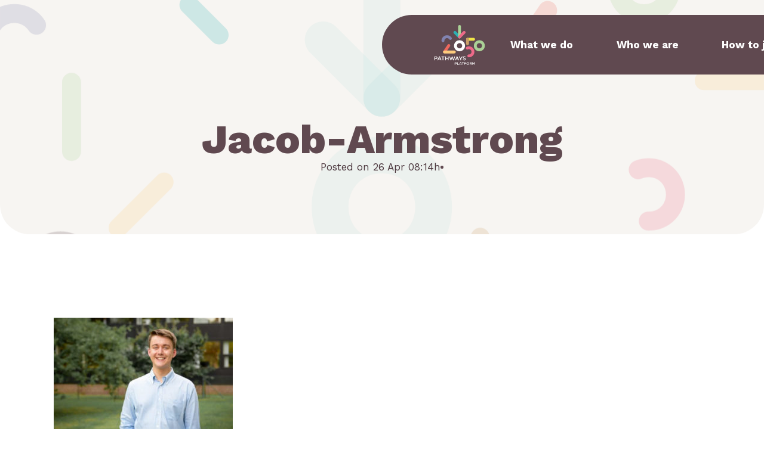

--- FILE ---
content_type: text/html; charset=UTF-8
request_url: https://2050pathways.org/2050/jacob-armstrong/jacob-armstrong-2/
body_size: 19462
content:
<!DOCTYPE html>
<html lang="en-US">

<head>
    <meta charset="UTF-8" />
    
    			<meta name="viewport" content="width=device-width,initial-scale=1,user-scalable=no">
		            <link rel="shortcut icon" type="image/x-icon" href="https://2050pathways.org/wp-content/uploads/2017/09/fav-1.png">
            <link rel="apple-touch-icon" href="https://2050pathways.org/wp-content/uploads/2017/09/fav-1.png"/>
        
    <link rel="profile" href="http://gmpg.org/xfn/11" />
    <link rel="pingback" href="" />

    <!-- Google Analytics start -->
        <!-- Google Analytics end -->
    <link data-minify="1" rel="stylesheet" href="https://2050pathways.org/wp-content/cache/min/1/swiper@10/swiper-bundle.min.css?ver=1764821908">
<script src="https://unpkg.com/swiper@10/swiper-bundle.min.js"></script>
    <meta name='robots' content='index, follow, max-image-preview:large, max-snippet:-1, max-video-preview:-1' />

	<!-- This site is optimized with the Yoast SEO plugin v26.7 - https://yoast.com/wordpress/plugins/seo/ -->
	<title>Jacob-Armstrong - 2050 Pathways Platform</title><link rel="preload" data-rocket-preload as="style" href="https://fonts.googleapis.com/css?family=Raleway%3A100%2C200%2C300%2C400%2C500%2C600%2C700%2C800%2C900%2C100italic%2C300italic%2C400italic%2C700italic%7CWork%20Sans%3A100%2C200%2C300%2C400%2C500%2C600%2C700%2C800%2C900%2C100italic%2C300italic%2C400italic%2C700italic%7CSpace%20Mono%3A100%2C200%2C300%2C400%2C500%2C600%2C700%2C800%2C900%2C100italic%2C300italic%2C400italic%2C700italic&#038;subset=latin%2Clatin-ext&#038;display=swap" /><link rel="stylesheet" href="https://fonts.googleapis.com/css?family=Raleway%3A100%2C200%2C300%2C400%2C500%2C600%2C700%2C800%2C900%2C100italic%2C300italic%2C400italic%2C700italic%7CWork%20Sans%3A100%2C200%2C300%2C400%2C500%2C600%2C700%2C800%2C900%2C100italic%2C300italic%2C400italic%2C700italic%7CSpace%20Mono%3A100%2C200%2C300%2C400%2C500%2C600%2C700%2C800%2C900%2C100italic%2C300italic%2C400italic%2C700italic&#038;subset=latin%2Clatin-ext&#038;display=swap" media="print" onload="this.media='all'" /><noscript><link rel="stylesheet" href="https://fonts.googleapis.com/css?family=Raleway%3A100%2C200%2C300%2C400%2C500%2C600%2C700%2C800%2C900%2C100italic%2C300italic%2C400italic%2C700italic%7CWork%20Sans%3A100%2C200%2C300%2C400%2C500%2C600%2C700%2C800%2C900%2C100italic%2C300italic%2C400italic%2C700italic%7CSpace%20Mono%3A100%2C200%2C300%2C400%2C500%2C600%2C700%2C800%2C900%2C100italic%2C300italic%2C400italic%2C700italic&#038;subset=latin%2Clatin-ext&#038;display=swap" /></noscript>
	<link rel="canonical" href="https://2050pathways.org/2050/jacob-armstrong/jacob-armstrong-2/" />
	<meta property="og:locale" content="en_US" />
	<meta property="og:type" content="article" />
	<meta property="og:title" content="Jacob-Armstrong - 2050 Pathways Platform" />
	<meta property="og:url" content="https://2050pathways.org/2050/jacob-armstrong/jacob-armstrong-2/" />
	<meta property="og:site_name" content="2050 Pathways Platform" />
	<meta property="og:image" content="https://2050pathways.org/2050/jacob-armstrong/jacob-armstrong-2" />
	<meta property="og:image:width" content="650" />
	<meta property="og:image:height" content="450" />
	<meta property="og:image:type" content="image/jpeg" />
	<meta name="twitter:card" content="summary_large_image" />
	<script type="application/ld+json" class="yoast-schema-graph">{"@context":"https://schema.org","@graph":[{"@type":"WebPage","@id":"https://2050pathways.org/2050/jacob-armstrong/jacob-armstrong-2/","url":"https://2050pathways.org/2050/jacob-armstrong/jacob-armstrong-2/","name":"Jacob-Armstrong - 2050 Pathways Platform","isPartOf":{"@id":"https://2050pathways.org/#website"},"primaryImageOfPage":{"@id":"https://2050pathways.org/2050/jacob-armstrong/jacob-armstrong-2/#primaryimage"},"image":{"@id":"https://2050pathways.org/2050/jacob-armstrong/jacob-armstrong-2/#primaryimage"},"thumbnailUrl":"https://2050pathways.org/wp-content/uploads/2019/10/Jacob-Armstrong.jpg","datePublished":"2022-04-26T08:14:43+00:00","breadcrumb":{"@id":"https://2050pathways.org/2050/jacob-armstrong/jacob-armstrong-2/#breadcrumb"},"inLanguage":"en-US","potentialAction":[{"@type":"ReadAction","target":["https://2050pathways.org/2050/jacob-armstrong/jacob-armstrong-2/"]}]},{"@type":"ImageObject","inLanguage":"en-US","@id":"https://2050pathways.org/2050/jacob-armstrong/jacob-armstrong-2/#primaryimage","url":"https://2050pathways.org/wp-content/uploads/2019/10/Jacob-Armstrong.jpg","contentUrl":"https://2050pathways.org/wp-content/uploads/2019/10/Jacob-Armstrong.jpg","width":650,"height":450},{"@type":"BreadcrumbList","@id":"https://2050pathways.org/2050/jacob-armstrong/jacob-armstrong-2/#breadcrumb","itemListElement":[{"@type":"ListItem","position":1,"name":"Home","item":"https://2050pathways.org/"},{"@type":"ListItem","position":2,"name":"Jacob Armstrong","item":"https://2050pathways.org/2050/jacob-armstrong/"},{"@type":"ListItem","position":3,"name":"Jacob-Armstrong"}]},{"@type":"WebSite","@id":"https://2050pathways.org/#website","url":"https://2050pathways.org/","name":"2050 Pathways Platform","description":"","potentialAction":[{"@type":"SearchAction","target":{"@type":"EntryPoint","urlTemplate":"https://2050pathways.org/?s={search_term_string}"},"query-input":{"@type":"PropertyValueSpecification","valueRequired":true,"valueName":"search_term_string"}}],"inLanguage":"en-US"}]}</script>
	<!-- / Yoast SEO plugin. -->


<link rel='dns-prefetch' href='//maps.googleapis.com' />
<link rel='dns-prefetch' href='//fonts.googleapis.com' />
<link href='https://fonts.gstatic.com' crossorigin rel='preconnect' />
<link rel="alternate" type="application/rss+xml" title="2050 Pathways Platform &raquo; Feed" href="https://2050pathways.org/feed/" />
<link rel="alternate" type="application/rss+xml" title="2050 Pathways Platform &raquo; Comments Feed" href="https://2050pathways.org/comments/feed/" />
<link rel="alternate" type="text/calendar" title="2050 Pathways Platform &raquo; iCal Feed" href="https://2050pathways.org/events/?ical=1" />
<link rel="alternate" title="oEmbed (JSON)" type="application/json+oembed" href="https://2050pathways.org/wp-json/oembed/1.0/embed?url=https%3A%2F%2F2050pathways.org%2F2050%2Fjacob-armstrong%2Fjacob-armstrong-2%2F" />
<link rel="alternate" title="oEmbed (XML)" type="text/xml+oembed" href="https://2050pathways.org/wp-json/oembed/1.0/embed?url=https%3A%2F%2F2050pathways.org%2F2050%2Fjacob-armstrong%2Fjacob-armstrong-2%2F&#038;format=xml" />
		<!-- This site uses the Google Analytics by MonsterInsights plugin v9.11.1 - Using Analytics tracking - https://www.monsterinsights.com/ -->
							<script src="//www.googletagmanager.com/gtag/js?id=G-9JKEQVSDBM"  data-cfasync="false" data-wpfc-render="false" type="text/javascript" async></script>
			<script data-cfasync="false" data-wpfc-render="false" type="text/javascript">
				var mi_version = '9.11.1';
				var mi_track_user = true;
				var mi_no_track_reason = '';
								var MonsterInsightsDefaultLocations = {"page_location":"https:\/\/2050pathways.org\/2050\/jacob-armstrong\/jacob-armstrong-2\/"};
								if ( typeof MonsterInsightsPrivacyGuardFilter === 'function' ) {
					var MonsterInsightsLocations = (typeof MonsterInsightsExcludeQuery === 'object') ? MonsterInsightsPrivacyGuardFilter( MonsterInsightsExcludeQuery ) : MonsterInsightsPrivacyGuardFilter( MonsterInsightsDefaultLocations );
				} else {
					var MonsterInsightsLocations = (typeof MonsterInsightsExcludeQuery === 'object') ? MonsterInsightsExcludeQuery : MonsterInsightsDefaultLocations;
				}

								var disableStrs = [
										'ga-disable-G-9JKEQVSDBM',
									];

				/* Function to detect opted out users */
				function __gtagTrackerIsOptedOut() {
					for (var index = 0; index < disableStrs.length; index++) {
						if (document.cookie.indexOf(disableStrs[index] + '=true') > -1) {
							return true;
						}
					}

					return false;
				}

				/* Disable tracking if the opt-out cookie exists. */
				if (__gtagTrackerIsOptedOut()) {
					for (var index = 0; index < disableStrs.length; index++) {
						window[disableStrs[index]] = true;
					}
				}

				/* Opt-out function */
				function __gtagTrackerOptout() {
					for (var index = 0; index < disableStrs.length; index++) {
						document.cookie = disableStrs[index] + '=true; expires=Thu, 31 Dec 2099 23:59:59 UTC; path=/';
						window[disableStrs[index]] = true;
					}
				}

				if ('undefined' === typeof gaOptout) {
					function gaOptout() {
						__gtagTrackerOptout();
					}
				}
								window.dataLayer = window.dataLayer || [];

				window.MonsterInsightsDualTracker = {
					helpers: {},
					trackers: {},
				};
				if (mi_track_user) {
					function __gtagDataLayer() {
						dataLayer.push(arguments);
					}

					function __gtagTracker(type, name, parameters) {
						if (!parameters) {
							parameters = {};
						}

						if (parameters.send_to) {
							__gtagDataLayer.apply(null, arguments);
							return;
						}

						if (type === 'event') {
														parameters.send_to = monsterinsights_frontend.v4_id;
							var hookName = name;
							if (typeof parameters['event_category'] !== 'undefined') {
								hookName = parameters['event_category'] + ':' + name;
							}

							if (typeof MonsterInsightsDualTracker.trackers[hookName] !== 'undefined') {
								MonsterInsightsDualTracker.trackers[hookName](parameters);
							} else {
								__gtagDataLayer('event', name, parameters);
							}
							
						} else {
							__gtagDataLayer.apply(null, arguments);
						}
					}

					__gtagTracker('js', new Date());
					__gtagTracker('set', {
						'developer_id.dZGIzZG': true,
											});
					if ( MonsterInsightsLocations.page_location ) {
						__gtagTracker('set', MonsterInsightsLocations);
					}
										__gtagTracker('config', 'G-9JKEQVSDBM', {"forceSSL":"true","link_attribution":"true"} );
										window.gtag = __gtagTracker;										(function () {
						/* https://developers.google.com/analytics/devguides/collection/analyticsjs/ */
						/* ga and __gaTracker compatibility shim. */
						var noopfn = function () {
							return null;
						};
						var newtracker = function () {
							return new Tracker();
						};
						var Tracker = function () {
							return null;
						};
						var p = Tracker.prototype;
						p.get = noopfn;
						p.set = noopfn;
						p.send = function () {
							var args = Array.prototype.slice.call(arguments);
							args.unshift('send');
							__gaTracker.apply(null, args);
						};
						var __gaTracker = function () {
							var len = arguments.length;
							if (len === 0) {
								return;
							}
							var f = arguments[len - 1];
							if (typeof f !== 'object' || f === null || typeof f.hitCallback !== 'function') {
								if ('send' === arguments[0]) {
									var hitConverted, hitObject = false, action;
									if ('event' === arguments[1]) {
										if ('undefined' !== typeof arguments[3]) {
											hitObject = {
												'eventAction': arguments[3],
												'eventCategory': arguments[2],
												'eventLabel': arguments[4],
												'value': arguments[5] ? arguments[5] : 1,
											}
										}
									}
									if ('pageview' === arguments[1]) {
										if ('undefined' !== typeof arguments[2]) {
											hitObject = {
												'eventAction': 'page_view',
												'page_path': arguments[2],
											}
										}
									}
									if (typeof arguments[2] === 'object') {
										hitObject = arguments[2];
									}
									if (typeof arguments[5] === 'object') {
										Object.assign(hitObject, arguments[5]);
									}
									if ('undefined' !== typeof arguments[1].hitType) {
										hitObject = arguments[1];
										if ('pageview' === hitObject.hitType) {
											hitObject.eventAction = 'page_view';
										}
									}
									if (hitObject) {
										action = 'timing' === arguments[1].hitType ? 'timing_complete' : hitObject.eventAction;
										hitConverted = mapArgs(hitObject);
										__gtagTracker('event', action, hitConverted);
									}
								}
								return;
							}

							function mapArgs(args) {
								var arg, hit = {};
								var gaMap = {
									'eventCategory': 'event_category',
									'eventAction': 'event_action',
									'eventLabel': 'event_label',
									'eventValue': 'event_value',
									'nonInteraction': 'non_interaction',
									'timingCategory': 'event_category',
									'timingVar': 'name',
									'timingValue': 'value',
									'timingLabel': 'event_label',
									'page': 'page_path',
									'location': 'page_location',
									'title': 'page_title',
									'referrer' : 'page_referrer',
								};
								for (arg in args) {
																		if (!(!args.hasOwnProperty(arg) || !gaMap.hasOwnProperty(arg))) {
										hit[gaMap[arg]] = args[arg];
									} else {
										hit[arg] = args[arg];
									}
								}
								return hit;
							}

							try {
								f.hitCallback();
							} catch (ex) {
							}
						};
						__gaTracker.create = newtracker;
						__gaTracker.getByName = newtracker;
						__gaTracker.getAll = function () {
							return [];
						};
						__gaTracker.remove = noopfn;
						__gaTracker.loaded = true;
						window['__gaTracker'] = __gaTracker;
					})();
									} else {
										console.log("");
					(function () {
						function __gtagTracker() {
							return null;
						}

						window['__gtagTracker'] = __gtagTracker;
						window['gtag'] = __gtagTracker;
					})();
									}
			</script>
							<!-- / Google Analytics by MonsterInsights -->
		<style id='wp-img-auto-sizes-contain-inline-css' type='text/css'>
img:is([sizes=auto i],[sizes^="auto," i]){contain-intrinsic-size:3000px 1500px}
/*# sourceURL=wp-img-auto-sizes-contain-inline-css */
</style>
<style id='wp-emoji-styles-inline-css' type='text/css'>

	img.wp-smiley, img.emoji {
		display: inline !important;
		border: none !important;
		box-shadow: none !important;
		height: 1em !important;
		width: 1em !important;
		margin: 0 0.07em !important;
		vertical-align: -0.1em !important;
		background: none !important;
		padding: 0 !important;
	}
/*# sourceURL=wp-emoji-styles-inline-css */
</style>
<style id='classic-theme-styles-inline-css' type='text/css'>
/*! This file is auto-generated */
.wp-block-button__link{color:#fff;background-color:#32373c;border-radius:9999px;box-shadow:none;text-decoration:none;padding:calc(.667em + 2px) calc(1.333em + 2px);font-size:1.125em}.wp-block-file__button{background:#32373c;color:#fff;text-decoration:none}
/*# sourceURL=/wp-includes/css/classic-themes.min.css */
</style>
<link rel='stylesheet' id='mediaelement-css' href='https://2050pathways.org/wp-includes/js/mediaelement/mediaelementplayer-legacy.min.css?ver=4.2.17' type='text/css' media='all' />
<link rel='stylesheet' id='wp-mediaelement-css' href='https://2050pathways.org/wp-includes/js/mediaelement/wp-mediaelement.min.css?ver=1869e1' type='text/css' media='all' />
<link rel='stylesheet' id='bridge-default-style-css' href='https://2050pathways.org/wp-content/themes/bridge/style.css?ver=1869e1' type='text/css' media='all' />
<link data-minify="1" rel='stylesheet' id='bridge-qode-font_awesome-css' href='https://2050pathways.org/wp-content/cache/min/1/wp-content/themes/bridge/css/font-awesome/css/font-awesome.min.css?ver=1764821908' type='text/css' media='all' />
<link data-minify="1" rel='stylesheet' id='bridge-qode-font_elegant-css' href='https://2050pathways.org/wp-content/cache/min/1/wp-content/themes/bridge/css/elegant-icons/style.min.css?ver=1764821908' type='text/css' media='all' />
<link data-minify="1" rel='stylesheet' id='bridge-qode-linea_icons-css' href='https://2050pathways.org/wp-content/cache/min/1/wp-content/themes/bridge/css/linea-icons/style.css?ver=1764821909' type='text/css' media='all' />
<link data-minify="1" rel='stylesheet' id='bridge-qode-dripicons-css' href='https://2050pathways.org/wp-content/cache/min/1/wp-content/themes/bridge/css/dripicons/dripicons.css?ver=1764821909' type='text/css' media='all' />
<link data-minify="1" rel='stylesheet' id='bridge-qode-kiko-css' href='https://2050pathways.org/wp-content/cache/min/1/wp-content/themes/bridge/css/kiko/kiko-all.css?ver=1764821909' type='text/css' media='all' />
<link data-minify="1" rel='stylesheet' id='bridge-qode-font_awesome_5-css' href='https://2050pathways.org/wp-content/cache/min/1/wp-content/themes/bridge/css/font-awesome-5/css/font-awesome-5.min.css?ver=1764821909' type='text/css' media='all' />
<link rel='stylesheet' id='bridge-stylesheet-css' href='https://2050pathways.org/wp-content/themes/bridge/css/stylesheet.min.css?ver=1869e1' type='text/css' media='all' />
<style id='bridge-stylesheet-inline-css' type='text/css'>
   .postid-6072.disabled_footer_top .footer_top_holder, .postid-6072.disabled_footer_bottom .footer_bottom_holder { display: none;}


/*# sourceURL=bridge-stylesheet-inline-css */
</style>
<link data-minify="1" rel='stylesheet' id='bridge-print-css' href='https://2050pathways.org/wp-content/cache/min/1/wp-content/themes/bridge/css/print.css?ver=1764821909' type='text/css' media='all' />
<link data-minify="1" rel='stylesheet' id='bridge-style-dynamic-css' href='https://2050pathways.org/wp-content/cache/min/1/wp-content/themes/bridge/css/style_dynamic.css?ver=1764821909' type='text/css' media='all' />
<link rel='stylesheet' id='bridge-responsive-css' href='https://2050pathways.org/wp-content/themes/bridge/css/responsive.min.css?ver=1869e1' type='text/css' media='all' />
<link data-minify="1" rel='stylesheet' id='bridge-style-dynamic-responsive-css' href='https://2050pathways.org/wp-content/cache/min/1/wp-content/themes/bridge/css/style_dynamic_responsive.css?ver=1764821909' type='text/css' media='all' />
<link data-minify="1" rel='stylesheet' id='js_composer_front-css' href='https://2050pathways.org/wp-content/cache/min/1/wp-content/plugins/js_composer/assets/css/js_composer.min.css?ver=1764821909' type='text/css' media='all' />

<link rel='stylesheet' id='bridge-core-dashboard-style-css' href='https://2050pathways.org/wp-content/plugins/bridge-core/modules/core-dashboard/assets/css/core-dashboard.min.css?ver=1869e1' type='text/css' media='all' />
<link data-minify="1" rel='stylesheet' id='js_composer_custom_css-css' href='https://2050pathways.org/wp-content/cache/min/1/wp-content/uploads/js_composer/custom.css?ver=1764821909' type='text/css' media='all' />
<link rel='stylesheet' id='childstyle-css' href='https://2050pathways.org/wp-content/themes/bridge-2050-pathways-platform-2.0/assets/styles/app.min.css?ver=1869e1' type='text/css' media='all' />
<link rel='stylesheet' id='single-style-css' href='https://2050pathways.org/wp-content/themes/bridge-2050-pathways-platform-2.0/assets/styles/single.min.css?ver=1869e1' type='text/css' media='all' />
<script type="text/javascript" src="https://2050pathways.org/wp-content/plugins/google-analytics-for-wordpress/assets/js/frontend-gtag.min.js?ver=9.11.1" id="monsterinsights-frontend-script-js" async="async" data-wp-strategy="async"></script>
<script data-cfasync="false" data-wpfc-render="false" type="text/javascript" id='monsterinsights-frontend-script-js-extra'>/* <![CDATA[ */
var monsterinsights_frontend = {"js_events_tracking":"true","download_extensions":"doc,pdf,ppt,zip,xls,docx,pptx,xlsx","inbound_paths":"[{\"path\":\"\\\/go\\\/\",\"label\":\"affiliate\"},{\"path\":\"\\\/recommend\\\/\",\"label\":\"affiliate\"}]","home_url":"https:\/\/2050pathways.org","hash_tracking":"false","v4_id":"G-9JKEQVSDBM"};/* ]]> */
</script>
<script type="text/javascript" src="https://2050pathways.org/wp-includes/js/jquery/jquery.min.js?ver=3.7.1" id="jquery-core-js"></script>
<script type="text/javascript" src="https://2050pathways.org/wp-includes/js/jquery/jquery-migrate.min.js?ver=3.4.1" id="jquery-migrate-js"></script>
<script></script><link rel="https://api.w.org/" href="https://2050pathways.org/wp-json/" /><link rel="alternate" title="JSON" type="application/json" href="https://2050pathways.org/wp-json/wp/v2/media/6072" />
<link rel='shortlink' href='https://2050pathways.org/?p=6072' />
<meta name="tec-api-version" content="v1"><meta name="tec-api-origin" content="https://2050pathways.org"><link rel="alternate" href="https://2050pathways.org/wp-json/tribe/events/v1/" /><style type="text/css">.recentcomments a{display:inline !important;padding:0 !important;margin:0 !important;}</style><meta name="generator" content="Powered by WPBakery Page Builder - drag and drop page builder for WordPress."/>
		<style type="text/css" id="wp-custom-css">
			section.secretariat ul li h3 {
    text-align: center;
}
.page-template-hub .slider__slides li{
	height: auto;
}

.single-post .accordeon__chevron{
	margin-top: 50px;
}
.single-post button.accordeon__chevron:before {
	content: "Read more";
	position: absolute;
	bottom: calc(100% + 5px);
	width: 90px;
	color: #ed6b89;
	font-size: 14px;
	transition: all .2s ease-in-out;

}
.single-post .accordeon--active .accordeon__chevron{
	rotate: 0deg;
}
.single-post .accordeon__chevron svg{
	transition: all .3s ease-in-out;
}
.single-post .accordeon--active .accordeon__chevron svg{
	rotate: 180deg;
}
.single-post .accordeon--active .accordeon__chevron:before{
	opacity: 0;
}
.list_what .list__item a{
	display: block;
	background: none !important;
	border: 1px solid rgba(44,175,178,0);
}
.list_what .list__item a:hover{
	border-color: rgba(44,175,178,1);
}


@media screen and (max-width: 1000px){
    .footer_col1 #block-10 .wp-block-columns{
    flex-direction: column;
}
}

@media screen and (min-width: 768px){
	.hide_desktop{
		display: none !important;
	}
}
@media screen and (max-width: 767px){
	.media_image-2{
		transform: scale(.8);
	}
	.page-id-6886 .list__excerpt{
		display: none;
	}
	.page-id-6886 .list__item.card {
    background-color: #ffff !important;
	}
	.page-id-8 .card__content .button{
		display: none !important;
	}
	h4.card__title a{
		font-size: 24px;
		line-height: 1.3;
	}
	html .hub__lts ul li h3{
		font-size: 20px;
		line-height: 1.2;
	}
	.hub__topic ul li{
		width: 100%;
		flex-direction: row;
		min-height: 108px;
		padding: 25px 10px 25px 15px;
	}
	.hub__topic ul li h3{
		text-align: left;
	}
	.countries_mobile{
		margin-top: 30px;
	}
	.countries_mobile ul{
		columns: 2;
		margin: 0;
		padding: 0;
		list-style: none;
	}
	.countries_mobile li{
		text-align: center;
		font-size: 14px;
	}
	.hide_mobile{
		display: none !important;
	}
	.page-id-10604 .ct-hero,
	.page-id-6 .ct-hero,
	.page-id-10579 .ct-hero,
	.page-id-8 .ct-hero,
	.page-id-6886 .ct-hero,
	.post-type-archive-tribe_events .ct-hero{
		padding-bottom: 40px;
	}
	h2{
		line-height: 1.3;
	}
	
	html .button--download,
	html .button--link{
		text-align: right !important;
		line-height: 1.3;
		
	}
	
		html .button--download:after,
		html .button--link:after{
			margin-left: 10px;
	}
	
    .platform-image img{
        transform: scale(.9) rotate(90deg);
				margin: 30px auto 10px auto !important;
				display: block;
        
    }
	
	.box_center{
		text-align: center;
	}
	
	.slider__slides .list__item{
		background-color: #fff !important; 
		padding: 1rem;
		border-radius: 20px;
		width: 90%;
	}
	
	
	
	#offer{
		padding: 50px 10px !important;
		margin: 50px 10px !important;
	}
	
	#stories{
		padding: 0px 10px 100px;
	}
	
	#countries,
	#secretariat,
	#membership,
	#newsletter,
	#news,
	#funding,
	#upcoming,
	#past{
		padding: 50px 10px 50px !important;
	}
	#hub{
		height: auto;
		padding: 50px 10px 100px !important;
	}
	.hub__geo{
		padding: 50px 10px !important;
		margin-bottom: 0;
	}
	
	#past.last{
		margin-bottom: 50px;
	}
	
	.tribe-events-calendar-latest-past__event-row{
		flex-direction: column;
		text-align: center;
	}
	.tribe-events-calendar-latest-past__event-date-tag,	.tribe-events-calendar-latest-past__event-wrapper{
		width: 100% !important;
		padding: 10px !important;
	}
	
	.list__item.card{
		flex-direction: column !important;
	}
	
	.list__item.card .card__content{
		width: 100% !important;

	}
	
	.list__item.card .card__content:nth-child(1){
		padding: 2rem 1rem 0rem 1rem;
		display: flex;
		flex-direction: column;
			
	}
	
	.list__item.card .card__content:nth-child(2){
		padding: 0rem 1rem 1rem 1rem;
	}
	
	.list__item.card .card__title{
		order: 2;
		line-height: 1.2;
		overflow: visible;
		display: block;
	}
	
	.list__item.card .card__title a{
		line-height: 1.2;
	}
	
	.list__item.card .card__date{
		order: 1;
		line-height: 1.2;
	}
	
	.hub__featured{
		margin-top: -125px;
		padding: 0;
	}
	
	.hub__header{
		justify-content: space-between;
	}
	
	.hub__header > a{
		width: 25%;

	}
	.hub__header__title{
			width: 50%;
		margin-left: 10px;
	
	}
	.hub__header__button	{
		width: 25%;

	}
	.single-resource-hub .max-w-sm{
		padding: 0 15px;
		text-align: center;
	}
	
	.single-resource-hub .wp-block-file{
		justify-content: center;
	}
	
	
	.hub-search-bar{
		width: auto;
	}
	.hub__section__filter{
		display: flex;
		flex-wrap: nowrap;
		flex-direction: row;
	}
		.hub__section__filter label{
			width: 33% !important;
			min-width: auto;
			font-size: 0.875rem;
			line-height: 1.2
	}
			.hub__section__filter .select-wrapper{
			width: 66% !important;
	}
	
	.hub__section--all .list .card-hub .card__date{
		order: 1;
		margin: 20px 0 0 0 !important;
	}
	.hub__section--all .list .card-hub .card__img {
		order: 2;
	}
	 .hub__section--all .list .card-hub .card__content{
		order: 3;
			padding: 20px 15px !important;
			
	}
	
	.card__title,
	.card__orgs{
		text-align: left !important;
	}

	
	
}

#past .list__item:not(.list__item--link)>a,
#newsletter .list__item:not(.list__item--link)>a{
	opacity: 0;
	position: absolute;
	inset: 0;
	width: 100%;
}

	.list__item.card{
		background-color: #f7f5f2 !important;
	}

.page-id-8	.list__item.card{
		background-color: #fff !important;
	}


@media only screen and (max-width: 1000px) {
    html header .q_logo img.mobile {
			height: 50px !important;
			position: relative;
			top: -6px;
    }
}

.parallax_section_inner_margin, .section_inner_margin,
.home-buttons{
	margin-left: 0;
  margin-right: 0;


}

div.header_bottom.clearfix{
	width: calc(100vw - 30px);
}


@media screen and (max-width: 767px) {
    #countries, #secretariat, #membership, #newsletter, #news, #funding, #upcoming, #past {
        padding: 50px 15px 50px !important;
    }
	
}

@media screen and (max-width: 767px) {
	.ct-hero h1{
		line-height: 1.1;
		font-size: 1.75rem;
		padding: 0 15px;
	}
	.arrow_home img{
		max-height: 20vh;
		
	}
	.home-citation .wpb_column:nth-of-type(1) .wpb_wrapper {
    padding: 30px 15px;
}
	.home-citation .wpb_column:nth-of-type(1) .wpb_wrapper blockquote p{
		line-height: 1.3;
	}
	.home-events{
		margin-top: 2rem;

	}
	.home-events h2{
		font-size: 1.5rem;
	line-height: 1.1;
	}
	.home-events .nav-tabs{
		flex-direction: column;
		align-items: center
	}
	
	.design_img{
		display: none;
	}
	
	 .button.button--yellow{
		max-width: auto;
	}

	footer .button.button--yellow{
		max-width: 250px;
	}

	.max-w-md{
		margin-left: 0px !important;
    margin-right: 0px !important;
	}
		
	.flex .full_section_inner{
		flex-direction: column;
		
	}
	.vc_custom_1677665371655{
		padding-left: 5px !important;
		padding-right: 5px !important;
	}
}

		</style>
		<noscript><style> .wpb_animate_when_almost_visible { opacity: 1; }</style></noscript><style id='wp-block-image-inline-css' type='text/css'>
.wp-block-image>a,.wp-block-image>figure>a{display:inline-block}.wp-block-image img{box-sizing:border-box;height:auto;max-width:100%;vertical-align:bottom}@media not (prefers-reduced-motion){.wp-block-image img.hide{visibility:hidden}.wp-block-image img.show{animation:show-content-image .4s}}.wp-block-image[style*=border-radius] img,.wp-block-image[style*=border-radius]>a{border-radius:inherit}.wp-block-image.has-custom-border img{box-sizing:border-box}.wp-block-image.aligncenter{text-align:center}.wp-block-image.alignfull>a,.wp-block-image.alignwide>a{width:100%}.wp-block-image.alignfull img,.wp-block-image.alignwide img{height:auto;width:100%}.wp-block-image .aligncenter,.wp-block-image .alignleft,.wp-block-image .alignright,.wp-block-image.aligncenter,.wp-block-image.alignleft,.wp-block-image.alignright{display:table}.wp-block-image .aligncenter>figcaption,.wp-block-image .alignleft>figcaption,.wp-block-image .alignright>figcaption,.wp-block-image.aligncenter>figcaption,.wp-block-image.alignleft>figcaption,.wp-block-image.alignright>figcaption{caption-side:bottom;display:table-caption}.wp-block-image .alignleft{float:left;margin:.5em 1em .5em 0}.wp-block-image .alignright{float:right;margin:.5em 0 .5em 1em}.wp-block-image .aligncenter{margin-left:auto;margin-right:auto}.wp-block-image :where(figcaption){margin-bottom:1em;margin-top:.5em}.wp-block-image.is-style-circle-mask img{border-radius:9999px}@supports ((-webkit-mask-image:none) or (mask-image:none)) or (-webkit-mask-image:none){.wp-block-image.is-style-circle-mask img{border-radius:0;-webkit-mask-image:url('data:image/svg+xml;utf8,<svg viewBox="0 0 100 100" xmlns="http://www.w3.org/2000/svg"><circle cx="50" cy="50" r="50"/></svg>');mask-image:url('data:image/svg+xml;utf8,<svg viewBox="0 0 100 100" xmlns="http://www.w3.org/2000/svg"><circle cx="50" cy="50" r="50"/></svg>');mask-mode:alpha;-webkit-mask-position:center;mask-position:center;-webkit-mask-repeat:no-repeat;mask-repeat:no-repeat;-webkit-mask-size:contain;mask-size:contain}}:root :where(.wp-block-image.is-style-rounded img,.wp-block-image .is-style-rounded img){border-radius:9999px}.wp-block-image figure{margin:0}.wp-lightbox-container{display:flex;flex-direction:column;position:relative}.wp-lightbox-container img{cursor:zoom-in}.wp-lightbox-container img:hover+button{opacity:1}.wp-lightbox-container button{align-items:center;backdrop-filter:blur(16px) saturate(180%);background-color:#5a5a5a40;border:none;border-radius:4px;cursor:zoom-in;display:flex;height:20px;justify-content:center;opacity:0;padding:0;position:absolute;right:16px;text-align:center;top:16px;width:20px;z-index:100}@media not (prefers-reduced-motion){.wp-lightbox-container button{transition:opacity .2s ease}}.wp-lightbox-container button:focus-visible{outline:3px auto #5a5a5a40;outline:3px auto -webkit-focus-ring-color;outline-offset:3px}.wp-lightbox-container button:hover{cursor:pointer;opacity:1}.wp-lightbox-container button:focus{opacity:1}.wp-lightbox-container button:focus,.wp-lightbox-container button:hover,.wp-lightbox-container button:not(:hover):not(:active):not(.has-background){background-color:#5a5a5a40;border:none}.wp-lightbox-overlay{box-sizing:border-box;cursor:zoom-out;height:100vh;left:0;overflow:hidden;position:fixed;top:0;visibility:hidden;width:100%;z-index:100000}.wp-lightbox-overlay .close-button{align-items:center;cursor:pointer;display:flex;justify-content:center;min-height:40px;min-width:40px;padding:0;position:absolute;right:calc(env(safe-area-inset-right) + 16px);top:calc(env(safe-area-inset-top) + 16px);z-index:5000000}.wp-lightbox-overlay .close-button:focus,.wp-lightbox-overlay .close-button:hover,.wp-lightbox-overlay .close-button:not(:hover):not(:active):not(.has-background){background:none;border:none}.wp-lightbox-overlay .lightbox-image-container{height:var(--wp--lightbox-container-height);left:50%;overflow:hidden;position:absolute;top:50%;transform:translate(-50%,-50%);transform-origin:top left;width:var(--wp--lightbox-container-width);z-index:9999999999}.wp-lightbox-overlay .wp-block-image{align-items:center;box-sizing:border-box;display:flex;height:100%;justify-content:center;margin:0;position:relative;transform-origin:0 0;width:100%;z-index:3000000}.wp-lightbox-overlay .wp-block-image img{height:var(--wp--lightbox-image-height);min-height:var(--wp--lightbox-image-height);min-width:var(--wp--lightbox-image-width);width:var(--wp--lightbox-image-width)}.wp-lightbox-overlay .wp-block-image figcaption{display:none}.wp-lightbox-overlay button{background:none;border:none}.wp-lightbox-overlay .scrim{background-color:#fff;height:100%;opacity:.9;position:absolute;width:100%;z-index:2000000}.wp-lightbox-overlay.active{visibility:visible}@media not (prefers-reduced-motion){.wp-lightbox-overlay.active{animation:turn-on-visibility .25s both}.wp-lightbox-overlay.active img{animation:turn-on-visibility .35s both}.wp-lightbox-overlay.show-closing-animation:not(.active){animation:turn-off-visibility .35s both}.wp-lightbox-overlay.show-closing-animation:not(.active) img{animation:turn-off-visibility .25s both}.wp-lightbox-overlay.zoom.active{animation:none;opacity:1;visibility:visible}.wp-lightbox-overlay.zoom.active .lightbox-image-container{animation:lightbox-zoom-in .4s}.wp-lightbox-overlay.zoom.active .lightbox-image-container img{animation:none}.wp-lightbox-overlay.zoom.active .scrim{animation:turn-on-visibility .4s forwards}.wp-lightbox-overlay.zoom.show-closing-animation:not(.active){animation:none}.wp-lightbox-overlay.zoom.show-closing-animation:not(.active) .lightbox-image-container{animation:lightbox-zoom-out .4s}.wp-lightbox-overlay.zoom.show-closing-animation:not(.active) .lightbox-image-container img{animation:none}.wp-lightbox-overlay.zoom.show-closing-animation:not(.active) .scrim{animation:turn-off-visibility .4s forwards}}@keyframes show-content-image{0%{visibility:hidden}99%{visibility:hidden}to{visibility:visible}}@keyframes turn-on-visibility{0%{opacity:0}to{opacity:1}}@keyframes turn-off-visibility{0%{opacity:1;visibility:visible}99%{opacity:0;visibility:visible}to{opacity:0;visibility:hidden}}@keyframes lightbox-zoom-in{0%{transform:translate(calc((-100vw + var(--wp--lightbox-scrollbar-width))/2 + var(--wp--lightbox-initial-left-position)),calc(-50vh + var(--wp--lightbox-initial-top-position))) scale(var(--wp--lightbox-scale))}to{transform:translate(-50%,-50%) scale(1)}}@keyframes lightbox-zoom-out{0%{transform:translate(-50%,-50%) scale(1);visibility:visible}99%{visibility:visible}to{transform:translate(calc((-100vw + var(--wp--lightbox-scrollbar-width))/2 + var(--wp--lightbox-initial-left-position)),calc(-50vh + var(--wp--lightbox-initial-top-position))) scale(var(--wp--lightbox-scale));visibility:hidden}}
/*# sourceURL=https://2050pathways.org/wp-includes/blocks/image/style.min.css */
</style>
<style id='wp-block-columns-inline-css' type='text/css'>
.wp-block-columns{box-sizing:border-box;display:flex;flex-wrap:wrap!important}@media (min-width:782px){.wp-block-columns{flex-wrap:nowrap!important}}.wp-block-columns{align-items:normal!important}.wp-block-columns.are-vertically-aligned-top{align-items:flex-start}.wp-block-columns.are-vertically-aligned-center{align-items:center}.wp-block-columns.are-vertically-aligned-bottom{align-items:flex-end}@media (max-width:781px){.wp-block-columns:not(.is-not-stacked-on-mobile)>.wp-block-column{flex-basis:100%!important}}@media (min-width:782px){.wp-block-columns:not(.is-not-stacked-on-mobile)>.wp-block-column{flex-basis:0;flex-grow:1}.wp-block-columns:not(.is-not-stacked-on-mobile)>.wp-block-column[style*=flex-basis]{flex-grow:0}}.wp-block-columns.is-not-stacked-on-mobile{flex-wrap:nowrap!important}.wp-block-columns.is-not-stacked-on-mobile>.wp-block-column{flex-basis:0;flex-grow:1}.wp-block-columns.is-not-stacked-on-mobile>.wp-block-column[style*=flex-basis]{flex-grow:0}:where(.wp-block-columns){margin-bottom:1.75em}:where(.wp-block-columns.has-background){padding:1.25em 2.375em}.wp-block-column{flex-grow:1;min-width:0;overflow-wrap:break-word;word-break:break-word}.wp-block-column.is-vertically-aligned-top{align-self:flex-start}.wp-block-column.is-vertically-aligned-center{align-self:center}.wp-block-column.is-vertically-aligned-bottom{align-self:flex-end}.wp-block-column.is-vertically-aligned-stretch{align-self:stretch}.wp-block-column.is-vertically-aligned-bottom,.wp-block-column.is-vertically-aligned-center,.wp-block-column.is-vertically-aligned-top{width:100%}
/*# sourceURL=https://2050pathways.org/wp-includes/blocks/columns/style.min.css */
</style>
<style id='global-styles-inline-css' type='text/css'>
:root{--wp--preset--aspect-ratio--square: 1;--wp--preset--aspect-ratio--4-3: 4/3;--wp--preset--aspect-ratio--3-4: 3/4;--wp--preset--aspect-ratio--3-2: 3/2;--wp--preset--aspect-ratio--2-3: 2/3;--wp--preset--aspect-ratio--16-9: 16/9;--wp--preset--aspect-ratio--9-16: 9/16;--wp--preset--color--black: #000000;--wp--preset--color--cyan-bluish-gray: #abb8c3;--wp--preset--color--white: #ffffff;--wp--preset--color--pale-pink: #f78da7;--wp--preset--color--vivid-red: #cf2e2e;--wp--preset--color--luminous-vivid-orange: #ff6900;--wp--preset--color--luminous-vivid-amber: #fcb900;--wp--preset--color--light-green-cyan: #7bdcb5;--wp--preset--color--vivid-green-cyan: #00d084;--wp--preset--color--pale-cyan-blue: #8ed1fc;--wp--preset--color--vivid-cyan-blue: #0693e3;--wp--preset--color--vivid-purple: #9b51e0;--wp--preset--gradient--vivid-cyan-blue-to-vivid-purple: linear-gradient(135deg,rgb(6,147,227) 0%,rgb(155,81,224) 100%);--wp--preset--gradient--light-green-cyan-to-vivid-green-cyan: linear-gradient(135deg,rgb(122,220,180) 0%,rgb(0,208,130) 100%);--wp--preset--gradient--luminous-vivid-amber-to-luminous-vivid-orange: linear-gradient(135deg,rgb(252,185,0) 0%,rgb(255,105,0) 100%);--wp--preset--gradient--luminous-vivid-orange-to-vivid-red: linear-gradient(135deg,rgb(255,105,0) 0%,rgb(207,46,46) 100%);--wp--preset--gradient--very-light-gray-to-cyan-bluish-gray: linear-gradient(135deg,rgb(238,238,238) 0%,rgb(169,184,195) 100%);--wp--preset--gradient--cool-to-warm-spectrum: linear-gradient(135deg,rgb(74,234,220) 0%,rgb(151,120,209) 20%,rgb(207,42,186) 40%,rgb(238,44,130) 60%,rgb(251,105,98) 80%,rgb(254,248,76) 100%);--wp--preset--gradient--blush-light-purple: linear-gradient(135deg,rgb(255,206,236) 0%,rgb(152,150,240) 100%);--wp--preset--gradient--blush-bordeaux: linear-gradient(135deg,rgb(254,205,165) 0%,rgb(254,45,45) 50%,rgb(107,0,62) 100%);--wp--preset--gradient--luminous-dusk: linear-gradient(135deg,rgb(255,203,112) 0%,rgb(199,81,192) 50%,rgb(65,88,208) 100%);--wp--preset--gradient--pale-ocean: linear-gradient(135deg,rgb(255,245,203) 0%,rgb(182,227,212) 50%,rgb(51,167,181) 100%);--wp--preset--gradient--electric-grass: linear-gradient(135deg,rgb(202,248,128) 0%,rgb(113,206,126) 100%);--wp--preset--gradient--midnight: linear-gradient(135deg,rgb(2,3,129) 0%,rgb(40,116,252) 100%);--wp--preset--font-size--small: 13px;--wp--preset--font-size--medium: 20px;--wp--preset--font-size--large: 36px;--wp--preset--font-size--x-large: 42px;--wp--preset--spacing--20: 0.44rem;--wp--preset--spacing--30: 0.67rem;--wp--preset--spacing--40: 1rem;--wp--preset--spacing--50: 1.5rem;--wp--preset--spacing--60: 2.25rem;--wp--preset--spacing--70: 3.38rem;--wp--preset--spacing--80: 5.06rem;--wp--preset--shadow--natural: 6px 6px 9px rgba(0, 0, 0, 0.2);--wp--preset--shadow--deep: 12px 12px 50px rgba(0, 0, 0, 0.4);--wp--preset--shadow--sharp: 6px 6px 0px rgba(0, 0, 0, 0.2);--wp--preset--shadow--outlined: 6px 6px 0px -3px rgb(255, 255, 255), 6px 6px rgb(0, 0, 0);--wp--preset--shadow--crisp: 6px 6px 0px rgb(0, 0, 0);}:where(.is-layout-flex){gap: 0.5em;}:where(.is-layout-grid){gap: 0.5em;}body .is-layout-flex{display: flex;}.is-layout-flex{flex-wrap: wrap;align-items: center;}.is-layout-flex > :is(*, div){margin: 0;}body .is-layout-grid{display: grid;}.is-layout-grid > :is(*, div){margin: 0;}:where(.wp-block-columns.is-layout-flex){gap: 2em;}:where(.wp-block-columns.is-layout-grid){gap: 2em;}:where(.wp-block-post-template.is-layout-flex){gap: 1.25em;}:where(.wp-block-post-template.is-layout-grid){gap: 1.25em;}.has-black-color{color: var(--wp--preset--color--black) !important;}.has-cyan-bluish-gray-color{color: var(--wp--preset--color--cyan-bluish-gray) !important;}.has-white-color{color: var(--wp--preset--color--white) !important;}.has-pale-pink-color{color: var(--wp--preset--color--pale-pink) !important;}.has-vivid-red-color{color: var(--wp--preset--color--vivid-red) !important;}.has-luminous-vivid-orange-color{color: var(--wp--preset--color--luminous-vivid-orange) !important;}.has-luminous-vivid-amber-color{color: var(--wp--preset--color--luminous-vivid-amber) !important;}.has-light-green-cyan-color{color: var(--wp--preset--color--light-green-cyan) !important;}.has-vivid-green-cyan-color{color: var(--wp--preset--color--vivid-green-cyan) !important;}.has-pale-cyan-blue-color{color: var(--wp--preset--color--pale-cyan-blue) !important;}.has-vivid-cyan-blue-color{color: var(--wp--preset--color--vivid-cyan-blue) !important;}.has-vivid-purple-color{color: var(--wp--preset--color--vivid-purple) !important;}.has-black-background-color{background-color: var(--wp--preset--color--black) !important;}.has-cyan-bluish-gray-background-color{background-color: var(--wp--preset--color--cyan-bluish-gray) !important;}.has-white-background-color{background-color: var(--wp--preset--color--white) !important;}.has-pale-pink-background-color{background-color: var(--wp--preset--color--pale-pink) !important;}.has-vivid-red-background-color{background-color: var(--wp--preset--color--vivid-red) !important;}.has-luminous-vivid-orange-background-color{background-color: var(--wp--preset--color--luminous-vivid-orange) !important;}.has-luminous-vivid-amber-background-color{background-color: var(--wp--preset--color--luminous-vivid-amber) !important;}.has-light-green-cyan-background-color{background-color: var(--wp--preset--color--light-green-cyan) !important;}.has-vivid-green-cyan-background-color{background-color: var(--wp--preset--color--vivid-green-cyan) !important;}.has-pale-cyan-blue-background-color{background-color: var(--wp--preset--color--pale-cyan-blue) !important;}.has-vivid-cyan-blue-background-color{background-color: var(--wp--preset--color--vivid-cyan-blue) !important;}.has-vivid-purple-background-color{background-color: var(--wp--preset--color--vivid-purple) !important;}.has-black-border-color{border-color: var(--wp--preset--color--black) !important;}.has-cyan-bluish-gray-border-color{border-color: var(--wp--preset--color--cyan-bluish-gray) !important;}.has-white-border-color{border-color: var(--wp--preset--color--white) !important;}.has-pale-pink-border-color{border-color: var(--wp--preset--color--pale-pink) !important;}.has-vivid-red-border-color{border-color: var(--wp--preset--color--vivid-red) !important;}.has-luminous-vivid-orange-border-color{border-color: var(--wp--preset--color--luminous-vivid-orange) !important;}.has-luminous-vivid-amber-border-color{border-color: var(--wp--preset--color--luminous-vivid-amber) !important;}.has-light-green-cyan-border-color{border-color: var(--wp--preset--color--light-green-cyan) !important;}.has-vivid-green-cyan-border-color{border-color: var(--wp--preset--color--vivid-green-cyan) !important;}.has-pale-cyan-blue-border-color{border-color: var(--wp--preset--color--pale-cyan-blue) !important;}.has-vivid-cyan-blue-border-color{border-color: var(--wp--preset--color--vivid-cyan-blue) !important;}.has-vivid-purple-border-color{border-color: var(--wp--preset--color--vivid-purple) !important;}.has-vivid-cyan-blue-to-vivid-purple-gradient-background{background: var(--wp--preset--gradient--vivid-cyan-blue-to-vivid-purple) !important;}.has-light-green-cyan-to-vivid-green-cyan-gradient-background{background: var(--wp--preset--gradient--light-green-cyan-to-vivid-green-cyan) !important;}.has-luminous-vivid-amber-to-luminous-vivid-orange-gradient-background{background: var(--wp--preset--gradient--luminous-vivid-amber-to-luminous-vivid-orange) !important;}.has-luminous-vivid-orange-to-vivid-red-gradient-background{background: var(--wp--preset--gradient--luminous-vivid-orange-to-vivid-red) !important;}.has-very-light-gray-to-cyan-bluish-gray-gradient-background{background: var(--wp--preset--gradient--very-light-gray-to-cyan-bluish-gray) !important;}.has-cool-to-warm-spectrum-gradient-background{background: var(--wp--preset--gradient--cool-to-warm-spectrum) !important;}.has-blush-light-purple-gradient-background{background: var(--wp--preset--gradient--blush-light-purple) !important;}.has-blush-bordeaux-gradient-background{background: var(--wp--preset--gradient--blush-bordeaux) !important;}.has-luminous-dusk-gradient-background{background: var(--wp--preset--gradient--luminous-dusk) !important;}.has-pale-ocean-gradient-background{background: var(--wp--preset--gradient--pale-ocean) !important;}.has-electric-grass-gradient-background{background: var(--wp--preset--gradient--electric-grass) !important;}.has-midnight-gradient-background{background: var(--wp--preset--gradient--midnight) !important;}.has-small-font-size{font-size: var(--wp--preset--font-size--small) !important;}.has-medium-font-size{font-size: var(--wp--preset--font-size--medium) !important;}.has-large-font-size{font-size: var(--wp--preset--font-size--large) !important;}.has-x-large-font-size{font-size: var(--wp--preset--font-size--x-large) !important;}
:where(.wp-block-columns.is-layout-flex){gap: 2em;}:where(.wp-block-columns.is-layout-grid){gap: 2em;}
/*# sourceURL=global-styles-inline-css */
</style>
<style id='core-block-supports-inline-css' type='text/css'>
.wp-container-core-columns-is-layout-9d6595d7{flex-wrap:nowrap;}
/*# sourceURL=core-block-supports-inline-css */
</style>
<meta name="generator" content="WP Rocket 3.18" data-wpr-features="wpr_minify_css wpr_desktop wpr_preload_links" /></head>

<body class="attachment wp-singular attachment-template-default single single-attachment postid-6072 attachmentid-6072 attachment-jpeg wp-theme-bridge wp-child-theme-bridge-2050-pathways-platform-20 bridge-core-3.3.4.2 tribe-no-js  qode-title-hidden qode_grid_1200 footer_responsive_adv qode-child-theme-ver-1.0.0 qode-theme-ver-29.2 qode-theme-bridge disabled_footer_bottom wpb-js-composer js-comp-ver-8.5 vc_responsive" itemscope itemtype="http://schema.org/WebPage">

    
    <div data-rocket-location-hash="46b5ec384d1573651fcf9e2729907712" class="wrapper">
        <div data-rocket-location-hash="09f360d2f233103e1c4ecf3ea77a2d76" class="wrapper_inner">
            <header data-rocket-location-hash="23f6535a5ad15de960307ba612a5e6d9" class=" scroll_top light fixed scrolled_not_transparent page_header">
	<div class="header_inner clearfix">
				<div class="header_top_bottom_holder">
			
			<div class="header_bottom clearfix" style=' background-color:rgba(96, 73, 80, 1);' >
											<div class="header_inner_left">
																	<div class="mobile_menu_button">
		<span>
			<i class="qode_icon_font_awesome fa fa-bars " ></i>		</span>
	</div>
								<div class="logo_wrapper" >
	<div class="q_logo">
		<a itemprop="url" href="https://2050pathways.org/" >
             <img itemprop="image" class="normal" src="https://2050pathways.org/wp-content/uploads/2023/02/logo-1.svg" alt="Logo"> 			 <img itemprop="image" class="light" src="https://2050pathways.org/wp-content/uploads/2023/02/logo-1.svg" alt="Logo"/> 			 <img itemprop="image" class="dark" src="https://2050pathways.org/wp-content/uploads/2023/02/logo-1.svg" alt="Logo"/> 			 <img itemprop="image" class="sticky" src="http://localhost:81/wordpress/wp-content/uploads/2023/02/logo-1.svg" alt="Logo"/> 			 <img itemprop="image" class="mobile" src="https://2050pathways.org/wp-content/uploads/2025/01/logo-2050pathways-mobile.svg" alt="Logo"/> 					</a>
	</div>
	</div>															</div>
															<div class="header_inner_right">
									<div class="side_menu_button_wrapper right">
																														<div class="side_menu_button">
																																	
										</div>
									</div>
								</div>
							
							
							<nav class="main_menu drop_down center">
								<ul id="menu-main-navigation" class=""><li id="nav-menu-item-10606" class="menu-item menu-item-type-post_type menu-item-object-page menu-item-has-children  has_sub narrow"><a href="https://2050pathways.org/what-we-do/" class=""><i class="menu_icon blank fa"></i><span>What we do<span class="underline_dash"></span></span><span class="plus"></span></a>
<div class="second"><div class="inner"><ul>
	<li id="nav-menu-item-10790" class="menu-item menu-item-type-post_type menu-item-object-page anchor-item "><a href="https://2050pathways.org/what-we-do/#platform" class=""><i class="menu_icon blank fa"></i><span>About the Platform</span><span class="plus"></span></a></li>
	<li id="nav-menu-item-10791" class="menu-item menu-item-type-post_type menu-item-object-page anchor-item "><a href="https://2050pathways.org/what-we-do/#offer" class=""><i class="menu_icon blank fa"></i><span>Our offer</span><span class="plus"></span></a></li>
	<li id="nav-menu-item-10792" class="menu-item menu-item-type-post_type menu-item-object-page anchor-item "><a href="https://2050pathways.org/what-we-do/#stories" class=""><i class="menu_icon blank fa"></i><span>Success stories</span><span class="plus"></span></a></li>
</ul></div></div>
</li>
<li id="nav-menu-item-10621" class="menu-item menu-item-type-post_type menu-item-object-page menu-item-has-children  has_sub narrow"><a href="https://2050pathways.org/about/" class=""><i class="menu_icon blank fa"></i><span>Who we are<span class="underline_dash"></span></span><span class="plus"></span></a>
<div class="second"><div class="inner"><ul>
	<li id="nav-menu-item-10666" class="menu-item menu-item-type-post_type menu-item-object-page anchor-item "><a href="https://2050pathways.org/about/#countries" class=""><i class="menu_icon blank fa"></i><span>Countries</span><span class="plus"></span></a></li>
	<li id="nav-menu-item-10665" class="menu-item menu-item-type-post_type menu-item-object-page anchor-item "><a href="https://2050pathways.org/about/#secretariat" class=""><i class="menu_icon blank fa"></i><span>Secretariat</span><span class="plus"></span></a></li>
</ul></div></div>
</li>
<li id="nav-menu-item-10594" class="menu-item menu-item-type-post_type menu-item-object-page  narrow"><a href="https://2050pathways.org/how-to-join/" class=""><i class="menu_icon blank fa"></i><span>How to join<span class="underline_dash"></span></span><span class="plus"></span></a></li>
<li id="nav-menu-item-10595" class="menu-item menu-item-type-post_type menu-item-object-page menu-item-has-children  has_sub narrow"><a href="https://2050pathways.org/resources/" class=""><i class="menu_icon blank fa"></i><span>Resources<span class="underline_dash"></span></span><span class="plus"></span></a>
<div class="second"><div class="inner"><ul>
	<li id="nav-menu-item-10668" class="menu-item menu-item-type-post_type menu-item-object-page anchor-item "><a href="https://2050pathways.org/resources/#hub" class=""><i class="menu_icon blank fa"></i><span>Knowledge Hub</span><span class="plus"></span></a></li>
	<li id="nav-menu-item-10669" class="menu-item menu-item-type-post_type menu-item-object-page anchor-item "><a href="https://2050pathways.org/resources/#newsletter" class=""><i class="menu_icon blank fa"></i><span>Newsletter</span><span class="plus"></span></a></li>
</ul></div></div>
</li>
<li id="nav-menu-item-10596" class="menu-item menu-item-type-post_type menu-item-object-page menu-item-has-children  has_sub narrow"><a href="https://2050pathways.org/announcements/" class=""><i class="menu_icon blank fa"></i><span>Announcements<span class="underline_dash"></span></span><span class="plus"></span></a>
<div class="second"><div class="inner"><ul>
	<li id="nav-menu-item-10670" class="menu-item menu-item-type-post_type menu-item-object-page anchor-item "><a href="https://2050pathways.org/announcements/#news" class=""><i class="menu_icon blank fa"></i><span>Latest news</span><span class="plus"></span></a></li>
	<li id="nav-menu-item-10866" class="menu-item menu-item-type-post_type menu-item-object-page anchor-item "><a href="https://2050pathways.org/announcements/#funding" class=""><i class="menu_icon blank fa"></i><span>LTS Funding</span><span class="plus"></span></a></li>
</ul></div></div>
</li>
<li id="nav-menu-item-10776" class="menu-item menu-item-type-custom menu-item-object-custom  narrow"><a href="/events" class=""><i class="menu_icon blank fa"></i><span>Events<span class="underline_dash"></span></span><span class="plus"></span></a></li>
</ul>							</nav>
														<nav class="mobile_menu">
	<ul id="menu-main-navigation-1" class=""><li id="mobile-menu-item-10606" class="menu-item menu-item-type-post_type menu-item-object-page menu-item-has-children  has_sub"><a href="https://2050pathways.org/what-we-do/" class=""><span>What we do</span></a><span class="mobile_arrow"><i class="fa fa-angle-right"></i><i class="fa fa-angle-down"></i></span>
<ul class="sub_menu">
	<li id="mobile-menu-item-10790" class="menu-item menu-item-type-post_type menu-item-object-page  qode-is-anchor-item"><a href="https://2050pathways.org/what-we-do/#platform" class=""><span>About the Platform</span></a><span class="mobile_arrow"><i class="fa fa-angle-right"></i><i class="fa fa-angle-down"></i></span></li>
	<li id="mobile-menu-item-10791" class="menu-item menu-item-type-post_type menu-item-object-page  qode-is-anchor-item"><a href="https://2050pathways.org/what-we-do/#offer" class=""><span>Our offer</span></a><span class="mobile_arrow"><i class="fa fa-angle-right"></i><i class="fa fa-angle-down"></i></span></li>
	<li id="mobile-menu-item-10792" class="menu-item menu-item-type-post_type menu-item-object-page  qode-is-anchor-item"><a href="https://2050pathways.org/what-we-do/#stories" class=""><span>Success stories</span></a><span class="mobile_arrow"><i class="fa fa-angle-right"></i><i class="fa fa-angle-down"></i></span></li>
</ul>
</li>
<li id="mobile-menu-item-10621" class="menu-item menu-item-type-post_type menu-item-object-page menu-item-has-children  has_sub"><a href="https://2050pathways.org/about/" class=""><span>Who we are</span></a><span class="mobile_arrow"><i class="fa fa-angle-right"></i><i class="fa fa-angle-down"></i></span>
<ul class="sub_menu">
	<li id="mobile-menu-item-10666" class="menu-item menu-item-type-post_type menu-item-object-page  qode-is-anchor-item"><a href="https://2050pathways.org/about/#countries" class=""><span>Countries</span></a><span class="mobile_arrow"><i class="fa fa-angle-right"></i><i class="fa fa-angle-down"></i></span></li>
	<li id="mobile-menu-item-10665" class="menu-item menu-item-type-post_type menu-item-object-page  qode-is-anchor-item"><a href="https://2050pathways.org/about/#secretariat" class=""><span>Secretariat</span></a><span class="mobile_arrow"><i class="fa fa-angle-right"></i><i class="fa fa-angle-down"></i></span></li>
</ul>
</li>
<li id="mobile-menu-item-10594" class="menu-item menu-item-type-post_type menu-item-object-page "><a href="https://2050pathways.org/how-to-join/" class=""><span>How to join</span></a><span class="mobile_arrow"><i class="fa fa-angle-right"></i><i class="fa fa-angle-down"></i></span></li>
<li id="mobile-menu-item-10595" class="menu-item menu-item-type-post_type menu-item-object-page menu-item-has-children  has_sub"><a href="https://2050pathways.org/resources/" class=""><span>Resources</span></a><span class="mobile_arrow"><i class="fa fa-angle-right"></i><i class="fa fa-angle-down"></i></span>
<ul class="sub_menu">
	<li id="mobile-menu-item-10668" class="menu-item menu-item-type-post_type menu-item-object-page  qode-is-anchor-item"><a href="https://2050pathways.org/resources/#hub" class=""><span>Knowledge Hub</span></a><span class="mobile_arrow"><i class="fa fa-angle-right"></i><i class="fa fa-angle-down"></i></span></li>
	<li id="mobile-menu-item-10669" class="menu-item menu-item-type-post_type menu-item-object-page  qode-is-anchor-item"><a href="https://2050pathways.org/resources/#newsletter" class=""><span>Newsletter</span></a><span class="mobile_arrow"><i class="fa fa-angle-right"></i><i class="fa fa-angle-down"></i></span></li>
</ul>
</li>
<li id="mobile-menu-item-10596" class="menu-item menu-item-type-post_type menu-item-object-page menu-item-has-children  has_sub"><a href="https://2050pathways.org/announcements/" class=""><span>Announcements</span></a><span class="mobile_arrow"><i class="fa fa-angle-right"></i><i class="fa fa-angle-down"></i></span>
<ul class="sub_menu">
	<li id="mobile-menu-item-10670" class="menu-item menu-item-type-post_type menu-item-object-page  qode-is-anchor-item"><a href="https://2050pathways.org/announcements/#news" class=""><span>Latest news</span></a><span class="mobile_arrow"><i class="fa fa-angle-right"></i><i class="fa fa-angle-down"></i></span></li>
	<li id="mobile-menu-item-10866" class="menu-item menu-item-type-post_type menu-item-object-page  qode-is-anchor-item"><a href="https://2050pathways.org/announcements/#funding" class=""><span>LTS Funding</span></a><span class="mobile_arrow"><i class="fa fa-angle-right"></i><i class="fa fa-angle-down"></i></span></li>
</ul>
</li>
<li id="mobile-menu-item-10776" class="menu-item menu-item-type-custom menu-item-object-custom "><a href="/events" class=""><span>Events</span></a><span class="mobile_arrow"><i class="fa fa-angle-right"></i><i class="fa fa-angle-down"></i></span></li>
</ul></nav>											</div>
			</div>
		</div>
</header>

            
                                                <div data-rocket-location-hash="f9936bdc62c96838826fe2819b2b2dc1" class="content content_top_margin">
                                                        <div class="content_inner  ">
                                    

<section class="ct-hero ct-hero--article ct-hero--small">
          <h1>Jacob-Armstrong</h1>
                      <div class="post_info">
        <span class="time">
          Posted on          26 Apr          08:14h          <meta itemprop="interactionCount" content="UserComments: 0" />
        </span>
                        <span class="dots"><i class="fa fa-square"></i></span>          </div>
      </section>
                          <div class="container" >
                                    <div class="container_inner default_template_holder" >
                                                              <div class="blog_single blog_holder">
                        		<article id="post-6072" class="post-6072 attachment type-attachment status-inherit hentry">
			<div class="post_content_holder">
								<div class="post_text">
					<div class="post_text_inner">
						<p class="attachment"><a href='https://2050pathways.org/wp-content/uploads/2019/10/Jacob-Armstrong.jpg'><img fetchpriority="high" decoding="async" width="300" height="208" src="https://2050pathways.org/wp-content/uploads/2019/10/Jacob-Armstrong-300x208.jpg" class="attachment-medium size-medium" alt="" srcset="https://2050pathways.org/wp-content/uploads/2019/10/Jacob-Armstrong-300x208.jpg 300w, https://2050pathways.org/wp-content/uploads/2019/10/Jacob-Armstrong.jpg 650w" sizes="(max-width: 300px) 100vw, 300px" /></a></p>
					</div>
				</div>
			</div>
		
	    	</article>                                                    <div class="comment_holder clearfix" id="comments">
<div class="comment_number"><div class="comment_number_inner"><h5>No Comments</h5></div></div>
<div class="comments">
		<!-- If comments are open, but there are no comments. -->

	 
		<!-- If comments are closed. -->
		<p>Sorry, the comment form is closed at this time.</p>

	</div></div>
 <div class="comment_pager">
	<p></p>
 </div>
 <div class="comment_form">
	</div>                                                  </div>

                                                    </div>
                                                        </div>
                                          

                          <div class="container">
      <div class="container_inner clearfix">
            <div class="content_bottom" >
              </div>
            </div>
    </div>
  
</div>
</div>



  <footer >
    <div class="footer_inner clearfix">
              <div class="footer_top_holder">
                      <div style="background-color: #fccc7c;height: 5px" class="footer_top_border in_grid"></div>
                    <div class="footer_top">
                          <div class="container">
                <div class="container_inner">
                                                    <div class="four_columns clearfix">
                      <div class="column1 footer_col1">
                        <div class="column_inner">
                          <div id="media_image-2" class="widget widget_media_image"><img width="300" height="236" src="https://2050pathways.org/wp-content/uploads/2023/02/logo-1.svg" class="image wp-image-10569  attachment-medium size-medium" alt="" style="max-width: 100%; height: auto;" decoding="async" loading="lazy" /></div><div id="block-9" class="widget widget_block">
<div class="wp-block-columns is-layout-flex wp-container-core-columns-is-layout-9d6595d7 wp-block-columns-is-layout-flex">
<div class="wp-block-column is-layout-flow wp-block-column-is-layout-flow"></div>



<div class="wp-block-column is-layout-flow wp-block-column-is-layout-flow"></div>
</div>
</div><div id="block-10" class="widget widget_block">
<div class="wp-block-columns is-layout-flex wp-container-core-columns-is-layout-9d6595d7 wp-block-columns-is-layout-flex">
<div class="wp-block-column is-layout-flow wp-block-column-is-layout-flow">
<p><a href="/contact-us" class="button button--pink button--link">Contact Us</a></p>
</div>



<div class="wp-block-column is-layout-flow wp-block-column-is-layout-flow">
<p><a href="https://2050pathways.us20.list-manage.com/subscribe?u=9959b9c04b21fc6ad11b6bb17&amp;id=efcba5120f" class="button button--yellow button--link">Subscribe to our newsletter</a></p>
</div>
</div>
</div><div id="nav_menu-4" class="widget widget_nav_menu"><div class="menu-menu-footer-container"><ul id="menu-menu-footer" class="menu"><li id="menu-item-10758" class="menu-item menu-item-type-post_type menu-item-object-page menu-item-10758"><a href="https://2050pathways.org/what-we-do/">What we do</a></li>
<li id="menu-item-10759" class="menu-item menu-item-type-post_type menu-item-object-page menu-item-10759"><a href="https://2050pathways.org/about/">About</a></li>
<li id="menu-item-10756" class="menu-item menu-item-type-post_type menu-item-object-page menu-item-10756"><a href="https://2050pathways.org/how-to-join/">How to join</a></li>
<li id="menu-item-10757" class="menu-item menu-item-type-post_type menu-item-object-page menu-item-10757"><a href="https://2050pathways.org/resources/">Resources</a></li>
<li id="menu-item-10753" class="menu-item menu-item-type-post_type menu-item-object-page menu-item-10753"><a href="https://2050pathways.org/announcements/">Announcements</a></li>
<li id="menu-item-16184" class="menu-item menu-item-type-custom menu-item-object-custom menu-item-16184"><a href="https://2050pathways.org/events">Events</a></li>
<li id="menu-item-11021" class="menu-item menu-item-type-post_type menu-item-object-page menu-item-11021"><a href="https://2050pathways.org/privacy-policy/">Privacy Policy</a></li>
</ul></div></div><div id="block-11" class="widget widget_block widget_media_image">
<figure class="wp-block-image size-medium is-resized"><a href="https://karma.agency/" target="_blank" rel=" noreferrer noopener"><img loading="lazy" decoding="async" width="300" height="120" src="https://2050pathways.org/wp-content/uploads/2025/02/logo-karma-white-300x120.png" alt="" class="wp-image-17351" style="width:75px" srcset="https://2050pathways.org/wp-content/uploads/2025/02/logo-karma-white-300x120.png 300w, https://2050pathways.org/wp-content/uploads/2025/02/logo-karma-white.png 640w" sizes="auto, (max-width: 300px) 100vw, 300px" /></a></figure>
</div>                        </div>
                      </div>
                      <div class="column2 footer_col2">
                        <div class="column_inner">
                                                  </div>
                      </div>
                      <div class="column3 footer_col3">
                        <div class="column_inner">
                                                  </div>
                      </div>
                      <div class="column4 footer_col4">
                        <div class="column_inner">
                                                  </div>
                      </div>
                    </div>
                                                  </div>
              </div>
                      </div>
                  </div>
                    <div class="footer_bottom_holder">
                      <div style="background-color: #dddddd;height: 1px" class="footer_bottom_border in_grid"></div>
                                <div class="container">
              <div class="container_inner">
                                              <div class="three_columns footer_bottom_columns clearfix">
                    <div class="column1 footer_bottom_column">
                      <div class="column_inner">
                        <div class="footer_bottom">
                                                  </div>
                      </div>
                    </div>
                    <div class="column2 footer_bottom_column">
                      <div class="column_inner">
                        <div class="footer_bottom">
                                                  </div>
                      </div>
                    </div>
                    <div class="column3 footer_bottom_column">
                      <div class="column_inner">
                        <div class="footer_bottom">
                                                  </div>
                      </div>
                    </div>
                  </div>
                                            </div>
            </div>
                  </div>
          </div>
  </footer>

</div>
</div>
<script>
  const searchAJAX = {
    resourcesURL: "https://2050pathways.org/wp-json/knowledge-hub/search",
    categoriesURL: "https://2050pathways.org/wp-json/knowledge-hub-cats/search",
    nonce: "34db8fb6c3"
  }
</script>

<script>
  document.addEventListener("DOMContentLoaded", () => {
    document.querySelectorAll(".accordeon").forEach(acc => {
      const accordeonChevronNode = acc.querySelector(".accordeon__chevron");
      accordeonChevronNode.addEventListener("click", () => {
        acc.classList.toggle("accordeon--active");
      });
    });
  })
</script>

<script type="speculationrules">
{"prefetch":[{"source":"document","where":{"and":[{"href_matches":"/*"},{"not":{"href_matches":["/wp-*.php","/wp-admin/*","/wp-content/uploads/*","/wp-content/*","/wp-content/plugins/*","/wp-content/themes/bridge-2050-pathways-platform-2.0/*","/wp-content/themes/bridge/*","/*\\?(.+)"]}},{"not":{"selector_matches":"a[rel~=\"nofollow\"]"}},{"not":{"selector_matches":".no-prefetch, .no-prefetch a"}}]},"eagerness":"conservative"}]}
</script>
		<script>
		( function ( body ) {
			'use strict';
			body.className = body.className.replace( /\btribe-no-js\b/, 'tribe-js' );
		} )( document.body );
		</script>
		<script> /* <![CDATA[ */var tribe_l10n_datatables = {"aria":{"sort_ascending":": activate to sort column ascending","sort_descending":": activate to sort column descending"},"length_menu":"Show _MENU_ entries","empty_table":"No data available in table","info":"Showing _START_ to _END_ of _TOTAL_ entries","info_empty":"Showing 0 to 0 of 0 entries","info_filtered":"(filtered from _MAX_ total entries)","zero_records":"No matching records found","search":"Search:","all_selected_text":"All items on this page were selected. ","select_all_link":"Select all pages","clear_selection":"Clear Selection.","pagination":{"all":"All","next":"Next","previous":"Previous"},"select":{"rows":{"0":"","_":": Selected %d rows","1":": Selected 1 row"}},"datepicker":{"dayNames":["Sunday","Monday","Tuesday","Wednesday","Thursday","Friday","Saturday"],"dayNamesShort":["Sun","Mon","Tue","Wed","Thu","Fri","Sat"],"dayNamesMin":["S","M","T","W","T","F","S"],"monthNames":["January","February","March","April","May","June","July","August","September","October","November","December"],"monthNamesShort":["January","February","March","April","May","June","July","August","September","October","November","December"],"monthNamesMin":["Jan","Feb","Mar","Apr","May","Jun","Jul","Aug","Sep","Oct","Nov","Dec"],"nextText":"Next","prevText":"Prev","currentText":"Today","closeText":"Done","today":"Today","clear":"Clear"}};/* ]]> */ </script><script type="text/javascript" src="https://2050pathways.org/wp-content/plugins/the-events-calendar/common/build/js/user-agent.js?ver=da75d0bdea6dde3898df" id="tec-user-agent-js"></script>
<script type="text/javascript" id="rocket-browser-checker-js-after">
/* <![CDATA[ */
"use strict";var _createClass=function(){function defineProperties(target,props){for(var i=0;i<props.length;i++){var descriptor=props[i];descriptor.enumerable=descriptor.enumerable||!1,descriptor.configurable=!0,"value"in descriptor&&(descriptor.writable=!0),Object.defineProperty(target,descriptor.key,descriptor)}}return function(Constructor,protoProps,staticProps){return protoProps&&defineProperties(Constructor.prototype,protoProps),staticProps&&defineProperties(Constructor,staticProps),Constructor}}();function _classCallCheck(instance,Constructor){if(!(instance instanceof Constructor))throw new TypeError("Cannot call a class as a function")}var RocketBrowserCompatibilityChecker=function(){function RocketBrowserCompatibilityChecker(options){_classCallCheck(this,RocketBrowserCompatibilityChecker),this.passiveSupported=!1,this._checkPassiveOption(this),this.options=!!this.passiveSupported&&options}return _createClass(RocketBrowserCompatibilityChecker,[{key:"_checkPassiveOption",value:function(self){try{var options={get passive(){return!(self.passiveSupported=!0)}};window.addEventListener("test",null,options),window.removeEventListener("test",null,options)}catch(err){self.passiveSupported=!1}}},{key:"initRequestIdleCallback",value:function(){!1 in window&&(window.requestIdleCallback=function(cb){var start=Date.now();return setTimeout(function(){cb({didTimeout:!1,timeRemaining:function(){return Math.max(0,50-(Date.now()-start))}})},1)}),!1 in window&&(window.cancelIdleCallback=function(id){return clearTimeout(id)})}},{key:"isDataSaverModeOn",value:function(){return"connection"in navigator&&!0===navigator.connection.saveData}},{key:"supportsLinkPrefetch",value:function(){var elem=document.createElement("link");return elem.relList&&elem.relList.supports&&elem.relList.supports("prefetch")&&window.IntersectionObserver&&"isIntersecting"in IntersectionObserverEntry.prototype}},{key:"isSlowConnection",value:function(){return"connection"in navigator&&"effectiveType"in navigator.connection&&("2g"===navigator.connection.effectiveType||"slow-2g"===navigator.connection.effectiveType)}}]),RocketBrowserCompatibilityChecker}();
//# sourceURL=rocket-browser-checker-js-after
/* ]]> */
</script>
<script type="text/javascript" id="rocket-preload-links-js-extra">
/* <![CDATA[ */
var RocketPreloadLinksConfig = {"excludeUris":"/(?:.+/)?feed(?:/(?:.+/?)?)?$|/(?:.+/)?embed/|/(index.php/)?(.*)wp-json(/.*|$)|/refer/|/go/|/recommend/|/recommends/","usesTrailingSlash":"1","imageExt":"jpg|jpeg|gif|png|tiff|bmp|webp|avif|pdf|doc|docx|xls|xlsx|php","fileExt":"jpg|jpeg|gif|png|tiff|bmp|webp|avif|pdf|doc|docx|xls|xlsx|php|html|htm","siteUrl":"https://2050pathways.org","onHoverDelay":"100","rateThrottle":"3"};
//# sourceURL=rocket-preload-links-js-extra
/* ]]> */
</script>
<script type="text/javascript" id="rocket-preload-links-js-after">
/* <![CDATA[ */
(function() {
"use strict";var r="function"==typeof Symbol&&"symbol"==typeof Symbol.iterator?function(e){return typeof e}:function(e){return e&&"function"==typeof Symbol&&e.constructor===Symbol&&e!==Symbol.prototype?"symbol":typeof e},e=function(){function i(e,t){for(var n=0;n<t.length;n++){var i=t[n];i.enumerable=i.enumerable||!1,i.configurable=!0,"value"in i&&(i.writable=!0),Object.defineProperty(e,i.key,i)}}return function(e,t,n){return t&&i(e.prototype,t),n&&i(e,n),e}}();function i(e,t){if(!(e instanceof t))throw new TypeError("Cannot call a class as a function")}var t=function(){function n(e,t){i(this,n),this.browser=e,this.config=t,this.options=this.browser.options,this.prefetched=new Set,this.eventTime=null,this.threshold=1111,this.numOnHover=0}return e(n,[{key:"init",value:function(){!this.browser.supportsLinkPrefetch()||this.browser.isDataSaverModeOn()||this.browser.isSlowConnection()||(this.regex={excludeUris:RegExp(this.config.excludeUris,"i"),images:RegExp(".("+this.config.imageExt+")$","i"),fileExt:RegExp(".("+this.config.fileExt+")$","i")},this._initListeners(this))}},{key:"_initListeners",value:function(e){-1<this.config.onHoverDelay&&document.addEventListener("mouseover",e.listener.bind(e),e.listenerOptions),document.addEventListener("mousedown",e.listener.bind(e),e.listenerOptions),document.addEventListener("touchstart",e.listener.bind(e),e.listenerOptions)}},{key:"listener",value:function(e){var t=e.target.closest("a"),n=this._prepareUrl(t);if(null!==n)switch(e.type){case"mousedown":case"touchstart":this._addPrefetchLink(n);break;case"mouseover":this._earlyPrefetch(t,n,"mouseout")}}},{key:"_earlyPrefetch",value:function(t,e,n){var i=this,r=setTimeout(function(){if(r=null,0===i.numOnHover)setTimeout(function(){return i.numOnHover=0},1e3);else if(i.numOnHover>i.config.rateThrottle)return;i.numOnHover++,i._addPrefetchLink(e)},this.config.onHoverDelay);t.addEventListener(n,function e(){t.removeEventListener(n,e,{passive:!0}),null!==r&&(clearTimeout(r),r=null)},{passive:!0})}},{key:"_addPrefetchLink",value:function(i){return this.prefetched.add(i.href),new Promise(function(e,t){var n=document.createElement("link");n.rel="prefetch",n.href=i.href,n.onload=e,n.onerror=t,document.head.appendChild(n)}).catch(function(){})}},{key:"_prepareUrl",value:function(e){if(null===e||"object"!==(void 0===e?"undefined":r(e))||!1 in e||-1===["http:","https:"].indexOf(e.protocol))return null;var t=e.href.substring(0,this.config.siteUrl.length),n=this._getPathname(e.href,t),i={original:e.href,protocol:e.protocol,origin:t,pathname:n,href:t+n};return this._isLinkOk(i)?i:null}},{key:"_getPathname",value:function(e,t){var n=t?e.substring(this.config.siteUrl.length):e;return n.startsWith("/")||(n="/"+n),this._shouldAddTrailingSlash(n)?n+"/":n}},{key:"_shouldAddTrailingSlash",value:function(e){return this.config.usesTrailingSlash&&!e.endsWith("/")&&!this.regex.fileExt.test(e)}},{key:"_isLinkOk",value:function(e){return null!==e&&"object"===(void 0===e?"undefined":r(e))&&(!this.prefetched.has(e.href)&&e.origin===this.config.siteUrl&&-1===e.href.indexOf("?")&&-1===e.href.indexOf("#")&&!this.regex.excludeUris.test(e.href)&&!this.regex.images.test(e.href))}}],[{key:"run",value:function(){"undefined"!=typeof RocketPreloadLinksConfig&&new n(new RocketBrowserCompatibilityChecker({capture:!0,passive:!0}),RocketPreloadLinksConfig).init()}}]),n}();t.run();
}());

//# sourceURL=rocket-preload-links-js-after
/* ]]> */
</script>
<script type="text/javascript" src="https://2050pathways.org/wp-includes/js/jquery/ui/core.min.js?ver=1.13.3" id="jquery-ui-core-js"></script>
<script type="text/javascript" src="https://2050pathways.org/wp-includes/js/jquery/ui/accordion.min.js?ver=1.13.3" id="jquery-ui-accordion-js"></script>
<script type="text/javascript" src="https://2050pathways.org/wp-includes/js/jquery/ui/menu.min.js?ver=1.13.3" id="jquery-ui-menu-js"></script>
<script type="text/javascript" src="https://2050pathways.org/wp-includes/js/dist/dom-ready.min.js?ver=f77871ff7694fffea381" id="wp-dom-ready-js"></script>
<script type="text/javascript" src="https://2050pathways.org/wp-includes/js/dist/hooks.min.js?ver=dd5603f07f9220ed27f1" id="wp-hooks-js"></script>
<script type="text/javascript" src="https://2050pathways.org/wp-includes/js/dist/i18n.min.js?ver=c26c3dc7bed366793375" id="wp-i18n-js"></script>
<script type="text/javascript" id="wp-i18n-js-after">
/* <![CDATA[ */
wp.i18n.setLocaleData( { 'text direction\u0004ltr': [ 'ltr' ] } );
//# sourceURL=wp-i18n-js-after
/* ]]> */
</script>
<script type="text/javascript" src="https://2050pathways.org/wp-includes/js/dist/a11y.min.js?ver=cb460b4676c94bd228ed" id="wp-a11y-js"></script>
<script type="text/javascript" src="https://2050pathways.org/wp-includes/js/jquery/ui/autocomplete.min.js?ver=1.13.3" id="jquery-ui-autocomplete-js"></script>
<script type="text/javascript" src="https://2050pathways.org/wp-includes/js/jquery/ui/controlgroup.min.js?ver=1.13.3" id="jquery-ui-controlgroup-js"></script>
<script type="text/javascript" src="https://2050pathways.org/wp-includes/js/jquery/ui/checkboxradio.min.js?ver=1.13.3" id="jquery-ui-checkboxradio-js"></script>
<script type="text/javascript" src="https://2050pathways.org/wp-includes/js/jquery/ui/button.min.js?ver=1.13.3" id="jquery-ui-button-js"></script>
<script type="text/javascript" src="https://2050pathways.org/wp-includes/js/jquery/ui/datepicker.min.js?ver=1.13.3" id="jquery-ui-datepicker-js"></script>
<script type="text/javascript" id="jquery-ui-datepicker-js-after">
/* <![CDATA[ */
jQuery(function(jQuery){jQuery.datepicker.setDefaults({"closeText":"Close","currentText":"Today","monthNames":["January","February","March","April","May","June","July","August","September","October","November","December"],"monthNamesShort":["Jan","Feb","Mar","Apr","May","Jun","Jul","Aug","Sep","Oct","Nov","Dec"],"nextText":"Next","prevText":"Previous","dayNames":["Sunday","Monday","Tuesday","Wednesday","Thursday","Friday","Saturday"],"dayNamesShort":["Sun","Mon","Tue","Wed","Thu","Fri","Sat"],"dayNamesMin":["S","M","T","W","T","F","S"],"dateFormat":"MM d, yy","firstDay":1,"isRTL":false});});
//# sourceURL=jquery-ui-datepicker-js-after
/* ]]> */
</script>
<script type="text/javascript" src="https://2050pathways.org/wp-includes/js/jquery/ui/mouse.min.js?ver=1.13.3" id="jquery-ui-mouse-js"></script>
<script type="text/javascript" src="https://2050pathways.org/wp-includes/js/jquery/ui/resizable.min.js?ver=1.13.3" id="jquery-ui-resizable-js"></script>
<script type="text/javascript" src="https://2050pathways.org/wp-includes/js/jquery/ui/draggable.min.js?ver=1.13.3" id="jquery-ui-draggable-js"></script>
<script type="text/javascript" src="https://2050pathways.org/wp-includes/js/jquery/ui/dialog.min.js?ver=1.13.3" id="jquery-ui-dialog-js"></script>
<script type="text/javascript" src="https://2050pathways.org/wp-includes/js/jquery/ui/droppable.min.js?ver=1.13.3" id="jquery-ui-droppable-js"></script>
<script type="text/javascript" src="https://2050pathways.org/wp-includes/js/jquery/ui/progressbar.min.js?ver=1.13.3" id="jquery-ui-progressbar-js"></script>
<script type="text/javascript" src="https://2050pathways.org/wp-includes/js/jquery/ui/selectable.min.js?ver=1.13.3" id="jquery-ui-selectable-js"></script>
<script type="text/javascript" src="https://2050pathways.org/wp-includes/js/jquery/ui/sortable.min.js?ver=1.13.3" id="jquery-ui-sortable-js"></script>
<script type="text/javascript" src="https://2050pathways.org/wp-includes/js/jquery/ui/slider.min.js?ver=1.13.3" id="jquery-ui-slider-js"></script>
<script type="text/javascript" src="https://2050pathways.org/wp-includes/js/jquery/ui/spinner.min.js?ver=1.13.3" id="jquery-ui-spinner-js"></script>
<script type="text/javascript" src="https://2050pathways.org/wp-includes/js/jquery/ui/tooltip.min.js?ver=1.13.3" id="jquery-ui-tooltip-js"></script>
<script type="text/javascript" src="https://2050pathways.org/wp-includes/js/jquery/ui/tabs.min.js?ver=1.13.3" id="jquery-ui-tabs-js"></script>
<script type="text/javascript" src="https://2050pathways.org/wp-includes/js/jquery/ui/effect.min.js?ver=1.13.3" id="jquery-effects-core-js"></script>
<script type="text/javascript" src="https://2050pathways.org/wp-includes/js/jquery/ui/effect-blind.min.js?ver=1.13.3" id="jquery-effects-blind-js"></script>
<script type="text/javascript" src="https://2050pathways.org/wp-includes/js/jquery/ui/effect-bounce.min.js?ver=1.13.3" id="jquery-effects-bounce-js"></script>
<script type="text/javascript" src="https://2050pathways.org/wp-includes/js/jquery/ui/effect-clip.min.js?ver=1.13.3" id="jquery-effects-clip-js"></script>
<script type="text/javascript" src="https://2050pathways.org/wp-includes/js/jquery/ui/effect-drop.min.js?ver=1.13.3" id="jquery-effects-drop-js"></script>
<script type="text/javascript" src="https://2050pathways.org/wp-includes/js/jquery/ui/effect-explode.min.js?ver=1.13.3" id="jquery-effects-explode-js"></script>
<script type="text/javascript" src="https://2050pathways.org/wp-includes/js/jquery/ui/effect-fade.min.js?ver=1.13.3" id="jquery-effects-fade-js"></script>
<script type="text/javascript" src="https://2050pathways.org/wp-includes/js/jquery/ui/effect-fold.min.js?ver=1.13.3" id="jquery-effects-fold-js"></script>
<script type="text/javascript" src="https://2050pathways.org/wp-includes/js/jquery/ui/effect-highlight.min.js?ver=1.13.3" id="jquery-effects-highlight-js"></script>
<script type="text/javascript" src="https://2050pathways.org/wp-includes/js/jquery/ui/effect-pulsate.min.js?ver=1.13.3" id="jquery-effects-pulsate-js"></script>
<script type="text/javascript" src="https://2050pathways.org/wp-includes/js/jquery/ui/effect-size.min.js?ver=1.13.3" id="jquery-effects-size-js"></script>
<script type="text/javascript" src="https://2050pathways.org/wp-includes/js/jquery/ui/effect-scale.min.js?ver=1.13.3" id="jquery-effects-scale-js"></script>
<script type="text/javascript" src="https://2050pathways.org/wp-includes/js/jquery/ui/effect-shake.min.js?ver=1.13.3" id="jquery-effects-shake-js"></script>
<script type="text/javascript" src="https://2050pathways.org/wp-includes/js/jquery/ui/effect-slide.min.js?ver=1.13.3" id="jquery-effects-slide-js"></script>
<script type="text/javascript" src="https://2050pathways.org/wp-includes/js/jquery/ui/effect-transfer.min.js?ver=1.13.3" id="jquery-effects-transfer-js"></script>
<script type="text/javascript" src="https://2050pathways.org/wp-content/themes/bridge/js/plugins/doubletaptogo.js?ver=1869e1" id="doubleTapToGo-js"></script>
<script type="text/javascript" src="https://2050pathways.org/wp-content/themes/bridge/js/plugins/modernizr.min.js?ver=1869e1" id="modernizr-js"></script>
<script type="text/javascript" src="https://2050pathways.org/wp-content/themes/bridge/js/plugins/jquery.appear.js?ver=1869e1" id="appear-js"></script>
<script type="text/javascript" src="https://2050pathways.org/wp-includes/js/hoverIntent.min.js?ver=1.10.2" id="hoverIntent-js"></script>
<script type="text/javascript" src="https://2050pathways.org/wp-content/themes/bridge/js/plugins/counter.js?ver=1869e1" id="counter-js"></script>
<script type="text/javascript" src="https://2050pathways.org/wp-content/themes/bridge/js/plugins/easypiechart.js?ver=1869e1" id="easyPieChart-js"></script>
<script type="text/javascript" src="https://2050pathways.org/wp-content/themes/bridge/js/plugins/mixitup.js?ver=1869e1" id="mixItUp-js"></script>
<script type="text/javascript" src="https://2050pathways.org/wp-content/themes/bridge/js/plugins/jquery.prettyPhoto.js?ver=1869e1" id="prettyphoto-js"></script>
<script type="text/javascript" src="https://2050pathways.org/wp-content/themes/bridge/js/plugins/jquery.fitvids.js?ver=1869e1" id="fitvids-js"></script>
<script type="text/javascript" src="https://2050pathways.org/wp-content/themes/bridge/js/plugins/jquery.flexslider-min.js?ver=1869e1" id="flexslider-js"></script>
<script type="text/javascript" id="mediaelement-core-js-before">
/* <![CDATA[ */
var mejsL10n = {"language":"en","strings":{"mejs.download-file":"Download File","mejs.install-flash":"You are using a browser that does not have Flash player enabled or installed. Please turn on your Flash player plugin or download the latest version from https://get.adobe.com/flashplayer/","mejs.fullscreen":"Fullscreen","mejs.play":"Play","mejs.pause":"Pause","mejs.time-slider":"Time Slider","mejs.time-help-text":"Use Left/Right Arrow keys to advance one second, Up/Down arrows to advance ten seconds.","mejs.live-broadcast":"Live Broadcast","mejs.volume-help-text":"Use Up/Down Arrow keys to increase or decrease volume.","mejs.unmute":"Unmute","mejs.mute":"Mute","mejs.volume-slider":"Volume Slider","mejs.video-player":"Video Player","mejs.audio-player":"Audio Player","mejs.captions-subtitles":"Captions/Subtitles","mejs.captions-chapters":"Chapters","mejs.none":"None","mejs.afrikaans":"Afrikaans","mejs.albanian":"Albanian","mejs.arabic":"Arabic","mejs.belarusian":"Belarusian","mejs.bulgarian":"Bulgarian","mejs.catalan":"Catalan","mejs.chinese":"Chinese","mejs.chinese-simplified":"Chinese (Simplified)","mejs.chinese-traditional":"Chinese (Traditional)","mejs.croatian":"Croatian","mejs.czech":"Czech","mejs.danish":"Danish","mejs.dutch":"Dutch","mejs.english":"English","mejs.estonian":"Estonian","mejs.filipino":"Filipino","mejs.finnish":"Finnish","mejs.french":"French","mejs.galician":"Galician","mejs.german":"German","mejs.greek":"Greek","mejs.haitian-creole":"Haitian Creole","mejs.hebrew":"Hebrew","mejs.hindi":"Hindi","mejs.hungarian":"Hungarian","mejs.icelandic":"Icelandic","mejs.indonesian":"Indonesian","mejs.irish":"Irish","mejs.italian":"Italian","mejs.japanese":"Japanese","mejs.korean":"Korean","mejs.latvian":"Latvian","mejs.lithuanian":"Lithuanian","mejs.macedonian":"Macedonian","mejs.malay":"Malay","mejs.maltese":"Maltese","mejs.norwegian":"Norwegian","mejs.persian":"Persian","mejs.polish":"Polish","mejs.portuguese":"Portuguese","mejs.romanian":"Romanian","mejs.russian":"Russian","mejs.serbian":"Serbian","mejs.slovak":"Slovak","mejs.slovenian":"Slovenian","mejs.spanish":"Spanish","mejs.swahili":"Swahili","mejs.swedish":"Swedish","mejs.tagalog":"Tagalog","mejs.thai":"Thai","mejs.turkish":"Turkish","mejs.ukrainian":"Ukrainian","mejs.vietnamese":"Vietnamese","mejs.welsh":"Welsh","mejs.yiddish":"Yiddish"}};
//# sourceURL=mediaelement-core-js-before
/* ]]> */
</script>
<script type="text/javascript" src="https://2050pathways.org/wp-includes/js/mediaelement/mediaelement-and-player.min.js?ver=4.2.17" id="mediaelement-core-js"></script>
<script type="text/javascript" src="https://2050pathways.org/wp-includes/js/mediaelement/mediaelement-migrate.min.js?ver=1869e1" id="mediaelement-migrate-js"></script>
<script type="text/javascript" id="mediaelement-js-extra">
/* <![CDATA[ */
var _wpmejsSettings = {"pluginPath":"/wp-includes/js/mediaelement/","classPrefix":"mejs-","stretching":"responsive","audioShortcodeLibrary":"mediaelement","videoShortcodeLibrary":"mediaelement"};
//# sourceURL=mediaelement-js-extra
/* ]]> */
</script>
<script type="text/javascript" src="https://2050pathways.org/wp-includes/js/mediaelement/wp-mediaelement.min.js?ver=1869e1" id="wp-mediaelement-js"></script>
<script type="text/javascript" src="https://2050pathways.org/wp-content/themes/bridge/js/plugins/infinitescroll.min.js?ver=1869e1" id="infiniteScroll-js"></script>
<script type="text/javascript" src="https://2050pathways.org/wp-content/themes/bridge/js/plugins/jquery.waitforimages.js?ver=1869e1" id="waitforimages-js"></script>
<script type="text/javascript" src="https://2050pathways.org/wp-includes/js/jquery/jquery.form.min.js?ver=4.3.0" id="jquery-form-js"></script>
<script type="text/javascript" src="https://2050pathways.org/wp-content/themes/bridge/js/plugins/waypoints.min.js?ver=1869e1" id="waypoints-js"></script>
<script type="text/javascript" src="https://2050pathways.org/wp-content/themes/bridge/js/plugins/jplayer.min.js?ver=1869e1" id="jplayer-js"></script>
<script type="text/javascript" src="https://2050pathways.org/wp-content/themes/bridge/js/plugins/bootstrap.carousel.js?ver=1869e1" id="bootstrapCarousel-js"></script>
<script type="text/javascript" src="https://2050pathways.org/wp-content/themes/bridge/js/plugins/skrollr.js?ver=1869e1" id="skrollr-js"></script>
<script type="text/javascript" src="https://2050pathways.org/wp-content/themes/bridge/js/plugins/Chart.min.js?ver=1869e1" id="chart-js"></script>
<script type="text/javascript" src="https://2050pathways.org/wp-content/themes/bridge/js/plugins/jquery.easing.1.3.js?ver=1869e1" id="easing-js"></script>
<script type="text/javascript" src="https://2050pathways.org/wp-content/themes/bridge/js/plugins/abstractBaseClass.js?ver=1869e1" id="abstractBaseClass-js"></script>
<script type="text/javascript" src="https://2050pathways.org/wp-content/themes/bridge/js/plugins/jquery.countdown.js?ver=1869e1" id="countdown-js"></script>
<script type="text/javascript" src="https://2050pathways.org/wp-content/themes/bridge/js/plugins/jquery.multiscroll.min.js?ver=1869e1" id="multiscroll-js"></script>
<script type="text/javascript" src="https://2050pathways.org/wp-content/themes/bridge/js/plugins/jquery.justifiedGallery.min.js?ver=1869e1" id="justifiedGallery-js"></script>
<script type="text/javascript" src="https://2050pathways.org/wp-content/themes/bridge/js/plugins/bigtext.js?ver=1869e1" id="bigtext-js"></script>
<script type="text/javascript" src="https://2050pathways.org/wp-content/themes/bridge/js/plugins/jquery.sticky-kit.min.js?ver=1869e1" id="stickyKit-js"></script>
<script type="text/javascript" src="https://2050pathways.org/wp-content/themes/bridge/js/plugins/owl.carousel.min.js?ver=1869e1" id="owlCarousel-js"></script>
<script type="text/javascript" src="https://2050pathways.org/wp-content/themes/bridge/js/plugins/typed.js?ver=1869e1" id="typed-js"></script>
<script type="text/javascript" src="https://2050pathways.org/wp-content/themes/bridge/js/plugins/fluidvids.min.js?ver=1869e1" id="fluidvids-js"></script>
<script type="text/javascript" src="https://2050pathways.org/wp-content/themes/bridge/js/plugins/jquery.carouFredSel-6.2.1.min.js?ver=1869e1" id="carouFredSel-js"></script>
<script type="text/javascript" src="https://2050pathways.org/wp-content/themes/bridge/js/plugins/lemmon-slider.min.js?ver=1869e1" id="lemmonSlider-js"></script>
<script type="text/javascript" src="https://2050pathways.org/wp-content/themes/bridge/js/plugins/jquery.fullPage.min.js?ver=1869e1" id="one_page_scroll-js"></script>
<script type="text/javascript" src="https://2050pathways.org/wp-content/themes/bridge/js/plugins/jquery.mousewheel.min.js?ver=1869e1" id="mousewheel-js"></script>
<script type="text/javascript" src="https://2050pathways.org/wp-content/themes/bridge/js/plugins/jquery.touchSwipe.min.js?ver=1869e1" id="touchSwipe-js"></script>
<script type="text/javascript" src="https://2050pathways.org/wp-content/themes/bridge/js/plugins/jquery.isotope.min.js?ver=1869e1" id="isotope-js"></script>
<script type="text/javascript" src="https://2050pathways.org/wp-content/themes/bridge/js/plugins/packery-mode.pkgd.min.js?ver=1869e1" id="packery-js"></script>
<script type="text/javascript" src="https://2050pathways.org/wp-content/themes/bridge/js/plugins/jquery.stretch.js?ver=1869e1" id="stretch-js"></script>
<script type="text/javascript" src="https://2050pathways.org/wp-content/themes/bridge/js/plugins/imagesloaded.js?ver=1869e1" id="imagesLoaded-js"></script>
<script type="text/javascript" src="https://2050pathways.org/wp-content/themes/bridge/js/plugins/rangeslider.min.js?ver=1869e1" id="rangeSlider-js"></script>
<script type="text/javascript" src="https://2050pathways.org/wp-content/themes/bridge/js/plugins/jquery.event.move.js?ver=1869e1" id="eventMove-js"></script>
<script type="text/javascript" src="https://2050pathways.org/wp-content/themes/bridge/js/plugins/jquery.twentytwenty.js?ver=1869e1" id="twentytwenty-js"></script>
<script type="text/javascript" src="https://2050pathways.org/wp-content/themes/bridge/js/plugins/swiper.min.js?ver=1869e1" id="swiper-js"></script>
<script type="text/javascript" src="https://maps.googleapis.com/maps/api/js?key=AIzaSyDXwW3fVefMAsvhUt0UtdERtXeLHvIN2nE&amp;ver=1869e1" id="google_map_api-js"></script>
<script type="text/javascript" src="https://2050pathways.org/wp-content/themes/bridge/js/default_dynamic.js?ver=1737534003" id="bridge-default-dynamic-js"></script>
<script type="text/javascript" id="bridge-default-js-extra">
/* <![CDATA[ */
var QodeAdminAjax = {"ajaxurl":"https://2050pathways.org/wp-admin/admin-ajax.php"};
var qodeGlobalVars = {"vars":{"qodeAddingToCartLabel":"Adding to Cart...","page_scroll_amount_for_sticky":""}};
//# sourceURL=bridge-default-js-extra
/* ]]> */
</script>
<script type="text/javascript" src="https://2050pathways.org/wp-content/themes/bridge/js/default.min.js?ver=1869e1" id="bridge-default-js"></script>
<script type="text/javascript" src="https://2050pathways.org/wp-content/plugins/js_composer/assets/js/dist/js_composer_front.min.js?ver=8.5" id="wpb_composer_front_js-js"></script>
<script type="text/javascript" src="https://2050pathways.org/wp-content/themes/bridge-2050-pathways-platform-2.0/assets/scripts/nav.js?ver=1869e1" id="nav-js"></script>
<script type="text/javascript" src="https://www.google.com/recaptcha/api.js?render=6LdMI5AUAAAAABJHMwHdWK_HSCObRmutq3INnbIU&amp;ver=3.0" id="google-recaptcha-js"></script>
<script type="text/javascript" src="https://2050pathways.org/wp-includes/js/dist/vendor/wp-polyfill.min.js?ver=3.15.0" id="wp-polyfill-js"></script>
<script type="text/javascript" id="wpcf7-recaptcha-js-before">
/* <![CDATA[ */
var wpcf7_recaptcha = {
    "sitekey": "6LdMI5AUAAAAABJHMwHdWK_HSCObRmutq3INnbIU",
    "actions": {
        "homepage": "homepage",
        "contactform": "contactform"
    }
};
//# sourceURL=wpcf7-recaptcha-js-before
/* ]]> */
</script>
<script type="text/javascript" src="https://2050pathways.org/wp-content/plugins/contact-form-7/modules/recaptcha/index.js?ver=6.1.4" id="wpcf7-recaptcha-js"></script>
<script></script><script>var rocket_beacon_data = {"ajax_url":"https:\/\/2050pathways.org\/wp-admin\/admin-ajax.php","nonce":"8985d9f61b","url":"https:\/\/2050pathways.org\/2050\/jacob-armstrong\/jacob-armstrong-2","is_mobile":false,"width_threshold":1600,"height_threshold":700,"delay":500,"debug":null,"status":{"atf":true,"lrc":true},"elements":"img, video, picture, p, main, div, li, svg, section, header, span","lrc_threshold":1800}</script><script data-name="wpr-wpr-beacon" src='https://2050pathways.org/wp-content/plugins/wp-rocket/assets/js/wpr-beacon.min.js' async></script></body>

</html>
<!-- Performance optimized by Redis Object Cache. Learn more: https://wprediscache.com -->

<!-- This website is like a Rocket, isn't it? Performance optimized by WP Rocket. Learn more: https://wp-rocket.me -->

--- FILE ---
content_type: text/html; charset=utf-8
request_url: https://www.google.com/recaptcha/api2/anchor?ar=1&k=6LdMI5AUAAAAABJHMwHdWK_HSCObRmutq3INnbIU&co=aHR0cHM6Ly8yMDUwcGF0aHdheXMub3JnOjQ0Mw..&hl=en&v=9TiwnJFHeuIw_s0wSd3fiKfN&size=invisible&anchor-ms=20000&execute-ms=30000&cb=aiovnzc0586k
body_size: 48139
content:
<!DOCTYPE HTML><html dir="ltr" lang="en"><head><meta http-equiv="Content-Type" content="text/html; charset=UTF-8">
<meta http-equiv="X-UA-Compatible" content="IE=edge">
<title>reCAPTCHA</title>
<style type="text/css">
/* cyrillic-ext */
@font-face {
  font-family: 'Roboto';
  font-style: normal;
  font-weight: 400;
  font-stretch: 100%;
  src: url(//fonts.gstatic.com/s/roboto/v48/KFO7CnqEu92Fr1ME7kSn66aGLdTylUAMa3GUBHMdazTgWw.woff2) format('woff2');
  unicode-range: U+0460-052F, U+1C80-1C8A, U+20B4, U+2DE0-2DFF, U+A640-A69F, U+FE2E-FE2F;
}
/* cyrillic */
@font-face {
  font-family: 'Roboto';
  font-style: normal;
  font-weight: 400;
  font-stretch: 100%;
  src: url(//fonts.gstatic.com/s/roboto/v48/KFO7CnqEu92Fr1ME7kSn66aGLdTylUAMa3iUBHMdazTgWw.woff2) format('woff2');
  unicode-range: U+0301, U+0400-045F, U+0490-0491, U+04B0-04B1, U+2116;
}
/* greek-ext */
@font-face {
  font-family: 'Roboto';
  font-style: normal;
  font-weight: 400;
  font-stretch: 100%;
  src: url(//fonts.gstatic.com/s/roboto/v48/KFO7CnqEu92Fr1ME7kSn66aGLdTylUAMa3CUBHMdazTgWw.woff2) format('woff2');
  unicode-range: U+1F00-1FFF;
}
/* greek */
@font-face {
  font-family: 'Roboto';
  font-style: normal;
  font-weight: 400;
  font-stretch: 100%;
  src: url(//fonts.gstatic.com/s/roboto/v48/KFO7CnqEu92Fr1ME7kSn66aGLdTylUAMa3-UBHMdazTgWw.woff2) format('woff2');
  unicode-range: U+0370-0377, U+037A-037F, U+0384-038A, U+038C, U+038E-03A1, U+03A3-03FF;
}
/* math */
@font-face {
  font-family: 'Roboto';
  font-style: normal;
  font-weight: 400;
  font-stretch: 100%;
  src: url(//fonts.gstatic.com/s/roboto/v48/KFO7CnqEu92Fr1ME7kSn66aGLdTylUAMawCUBHMdazTgWw.woff2) format('woff2');
  unicode-range: U+0302-0303, U+0305, U+0307-0308, U+0310, U+0312, U+0315, U+031A, U+0326-0327, U+032C, U+032F-0330, U+0332-0333, U+0338, U+033A, U+0346, U+034D, U+0391-03A1, U+03A3-03A9, U+03B1-03C9, U+03D1, U+03D5-03D6, U+03F0-03F1, U+03F4-03F5, U+2016-2017, U+2034-2038, U+203C, U+2040, U+2043, U+2047, U+2050, U+2057, U+205F, U+2070-2071, U+2074-208E, U+2090-209C, U+20D0-20DC, U+20E1, U+20E5-20EF, U+2100-2112, U+2114-2115, U+2117-2121, U+2123-214F, U+2190, U+2192, U+2194-21AE, U+21B0-21E5, U+21F1-21F2, U+21F4-2211, U+2213-2214, U+2216-22FF, U+2308-230B, U+2310, U+2319, U+231C-2321, U+2336-237A, U+237C, U+2395, U+239B-23B7, U+23D0, U+23DC-23E1, U+2474-2475, U+25AF, U+25B3, U+25B7, U+25BD, U+25C1, U+25CA, U+25CC, U+25FB, U+266D-266F, U+27C0-27FF, U+2900-2AFF, U+2B0E-2B11, U+2B30-2B4C, U+2BFE, U+3030, U+FF5B, U+FF5D, U+1D400-1D7FF, U+1EE00-1EEFF;
}
/* symbols */
@font-face {
  font-family: 'Roboto';
  font-style: normal;
  font-weight: 400;
  font-stretch: 100%;
  src: url(//fonts.gstatic.com/s/roboto/v48/KFO7CnqEu92Fr1ME7kSn66aGLdTylUAMaxKUBHMdazTgWw.woff2) format('woff2');
  unicode-range: U+0001-000C, U+000E-001F, U+007F-009F, U+20DD-20E0, U+20E2-20E4, U+2150-218F, U+2190, U+2192, U+2194-2199, U+21AF, U+21E6-21F0, U+21F3, U+2218-2219, U+2299, U+22C4-22C6, U+2300-243F, U+2440-244A, U+2460-24FF, U+25A0-27BF, U+2800-28FF, U+2921-2922, U+2981, U+29BF, U+29EB, U+2B00-2BFF, U+4DC0-4DFF, U+FFF9-FFFB, U+10140-1018E, U+10190-1019C, U+101A0, U+101D0-101FD, U+102E0-102FB, U+10E60-10E7E, U+1D2C0-1D2D3, U+1D2E0-1D37F, U+1F000-1F0FF, U+1F100-1F1AD, U+1F1E6-1F1FF, U+1F30D-1F30F, U+1F315, U+1F31C, U+1F31E, U+1F320-1F32C, U+1F336, U+1F378, U+1F37D, U+1F382, U+1F393-1F39F, U+1F3A7-1F3A8, U+1F3AC-1F3AF, U+1F3C2, U+1F3C4-1F3C6, U+1F3CA-1F3CE, U+1F3D4-1F3E0, U+1F3ED, U+1F3F1-1F3F3, U+1F3F5-1F3F7, U+1F408, U+1F415, U+1F41F, U+1F426, U+1F43F, U+1F441-1F442, U+1F444, U+1F446-1F449, U+1F44C-1F44E, U+1F453, U+1F46A, U+1F47D, U+1F4A3, U+1F4B0, U+1F4B3, U+1F4B9, U+1F4BB, U+1F4BF, U+1F4C8-1F4CB, U+1F4D6, U+1F4DA, U+1F4DF, U+1F4E3-1F4E6, U+1F4EA-1F4ED, U+1F4F7, U+1F4F9-1F4FB, U+1F4FD-1F4FE, U+1F503, U+1F507-1F50B, U+1F50D, U+1F512-1F513, U+1F53E-1F54A, U+1F54F-1F5FA, U+1F610, U+1F650-1F67F, U+1F687, U+1F68D, U+1F691, U+1F694, U+1F698, U+1F6AD, U+1F6B2, U+1F6B9-1F6BA, U+1F6BC, U+1F6C6-1F6CF, U+1F6D3-1F6D7, U+1F6E0-1F6EA, U+1F6F0-1F6F3, U+1F6F7-1F6FC, U+1F700-1F7FF, U+1F800-1F80B, U+1F810-1F847, U+1F850-1F859, U+1F860-1F887, U+1F890-1F8AD, U+1F8B0-1F8BB, U+1F8C0-1F8C1, U+1F900-1F90B, U+1F93B, U+1F946, U+1F984, U+1F996, U+1F9E9, U+1FA00-1FA6F, U+1FA70-1FA7C, U+1FA80-1FA89, U+1FA8F-1FAC6, U+1FACE-1FADC, U+1FADF-1FAE9, U+1FAF0-1FAF8, U+1FB00-1FBFF;
}
/* vietnamese */
@font-face {
  font-family: 'Roboto';
  font-style: normal;
  font-weight: 400;
  font-stretch: 100%;
  src: url(//fonts.gstatic.com/s/roboto/v48/KFO7CnqEu92Fr1ME7kSn66aGLdTylUAMa3OUBHMdazTgWw.woff2) format('woff2');
  unicode-range: U+0102-0103, U+0110-0111, U+0128-0129, U+0168-0169, U+01A0-01A1, U+01AF-01B0, U+0300-0301, U+0303-0304, U+0308-0309, U+0323, U+0329, U+1EA0-1EF9, U+20AB;
}
/* latin-ext */
@font-face {
  font-family: 'Roboto';
  font-style: normal;
  font-weight: 400;
  font-stretch: 100%;
  src: url(//fonts.gstatic.com/s/roboto/v48/KFO7CnqEu92Fr1ME7kSn66aGLdTylUAMa3KUBHMdazTgWw.woff2) format('woff2');
  unicode-range: U+0100-02BA, U+02BD-02C5, U+02C7-02CC, U+02CE-02D7, U+02DD-02FF, U+0304, U+0308, U+0329, U+1D00-1DBF, U+1E00-1E9F, U+1EF2-1EFF, U+2020, U+20A0-20AB, U+20AD-20C0, U+2113, U+2C60-2C7F, U+A720-A7FF;
}
/* latin */
@font-face {
  font-family: 'Roboto';
  font-style: normal;
  font-weight: 400;
  font-stretch: 100%;
  src: url(//fonts.gstatic.com/s/roboto/v48/KFO7CnqEu92Fr1ME7kSn66aGLdTylUAMa3yUBHMdazQ.woff2) format('woff2');
  unicode-range: U+0000-00FF, U+0131, U+0152-0153, U+02BB-02BC, U+02C6, U+02DA, U+02DC, U+0304, U+0308, U+0329, U+2000-206F, U+20AC, U+2122, U+2191, U+2193, U+2212, U+2215, U+FEFF, U+FFFD;
}
/* cyrillic-ext */
@font-face {
  font-family: 'Roboto';
  font-style: normal;
  font-weight: 500;
  font-stretch: 100%;
  src: url(//fonts.gstatic.com/s/roboto/v48/KFO7CnqEu92Fr1ME7kSn66aGLdTylUAMa3GUBHMdazTgWw.woff2) format('woff2');
  unicode-range: U+0460-052F, U+1C80-1C8A, U+20B4, U+2DE0-2DFF, U+A640-A69F, U+FE2E-FE2F;
}
/* cyrillic */
@font-face {
  font-family: 'Roboto';
  font-style: normal;
  font-weight: 500;
  font-stretch: 100%;
  src: url(//fonts.gstatic.com/s/roboto/v48/KFO7CnqEu92Fr1ME7kSn66aGLdTylUAMa3iUBHMdazTgWw.woff2) format('woff2');
  unicode-range: U+0301, U+0400-045F, U+0490-0491, U+04B0-04B1, U+2116;
}
/* greek-ext */
@font-face {
  font-family: 'Roboto';
  font-style: normal;
  font-weight: 500;
  font-stretch: 100%;
  src: url(//fonts.gstatic.com/s/roboto/v48/KFO7CnqEu92Fr1ME7kSn66aGLdTylUAMa3CUBHMdazTgWw.woff2) format('woff2');
  unicode-range: U+1F00-1FFF;
}
/* greek */
@font-face {
  font-family: 'Roboto';
  font-style: normal;
  font-weight: 500;
  font-stretch: 100%;
  src: url(//fonts.gstatic.com/s/roboto/v48/KFO7CnqEu92Fr1ME7kSn66aGLdTylUAMa3-UBHMdazTgWw.woff2) format('woff2');
  unicode-range: U+0370-0377, U+037A-037F, U+0384-038A, U+038C, U+038E-03A1, U+03A3-03FF;
}
/* math */
@font-face {
  font-family: 'Roboto';
  font-style: normal;
  font-weight: 500;
  font-stretch: 100%;
  src: url(//fonts.gstatic.com/s/roboto/v48/KFO7CnqEu92Fr1ME7kSn66aGLdTylUAMawCUBHMdazTgWw.woff2) format('woff2');
  unicode-range: U+0302-0303, U+0305, U+0307-0308, U+0310, U+0312, U+0315, U+031A, U+0326-0327, U+032C, U+032F-0330, U+0332-0333, U+0338, U+033A, U+0346, U+034D, U+0391-03A1, U+03A3-03A9, U+03B1-03C9, U+03D1, U+03D5-03D6, U+03F0-03F1, U+03F4-03F5, U+2016-2017, U+2034-2038, U+203C, U+2040, U+2043, U+2047, U+2050, U+2057, U+205F, U+2070-2071, U+2074-208E, U+2090-209C, U+20D0-20DC, U+20E1, U+20E5-20EF, U+2100-2112, U+2114-2115, U+2117-2121, U+2123-214F, U+2190, U+2192, U+2194-21AE, U+21B0-21E5, U+21F1-21F2, U+21F4-2211, U+2213-2214, U+2216-22FF, U+2308-230B, U+2310, U+2319, U+231C-2321, U+2336-237A, U+237C, U+2395, U+239B-23B7, U+23D0, U+23DC-23E1, U+2474-2475, U+25AF, U+25B3, U+25B7, U+25BD, U+25C1, U+25CA, U+25CC, U+25FB, U+266D-266F, U+27C0-27FF, U+2900-2AFF, U+2B0E-2B11, U+2B30-2B4C, U+2BFE, U+3030, U+FF5B, U+FF5D, U+1D400-1D7FF, U+1EE00-1EEFF;
}
/* symbols */
@font-face {
  font-family: 'Roboto';
  font-style: normal;
  font-weight: 500;
  font-stretch: 100%;
  src: url(//fonts.gstatic.com/s/roboto/v48/KFO7CnqEu92Fr1ME7kSn66aGLdTylUAMaxKUBHMdazTgWw.woff2) format('woff2');
  unicode-range: U+0001-000C, U+000E-001F, U+007F-009F, U+20DD-20E0, U+20E2-20E4, U+2150-218F, U+2190, U+2192, U+2194-2199, U+21AF, U+21E6-21F0, U+21F3, U+2218-2219, U+2299, U+22C4-22C6, U+2300-243F, U+2440-244A, U+2460-24FF, U+25A0-27BF, U+2800-28FF, U+2921-2922, U+2981, U+29BF, U+29EB, U+2B00-2BFF, U+4DC0-4DFF, U+FFF9-FFFB, U+10140-1018E, U+10190-1019C, U+101A0, U+101D0-101FD, U+102E0-102FB, U+10E60-10E7E, U+1D2C0-1D2D3, U+1D2E0-1D37F, U+1F000-1F0FF, U+1F100-1F1AD, U+1F1E6-1F1FF, U+1F30D-1F30F, U+1F315, U+1F31C, U+1F31E, U+1F320-1F32C, U+1F336, U+1F378, U+1F37D, U+1F382, U+1F393-1F39F, U+1F3A7-1F3A8, U+1F3AC-1F3AF, U+1F3C2, U+1F3C4-1F3C6, U+1F3CA-1F3CE, U+1F3D4-1F3E0, U+1F3ED, U+1F3F1-1F3F3, U+1F3F5-1F3F7, U+1F408, U+1F415, U+1F41F, U+1F426, U+1F43F, U+1F441-1F442, U+1F444, U+1F446-1F449, U+1F44C-1F44E, U+1F453, U+1F46A, U+1F47D, U+1F4A3, U+1F4B0, U+1F4B3, U+1F4B9, U+1F4BB, U+1F4BF, U+1F4C8-1F4CB, U+1F4D6, U+1F4DA, U+1F4DF, U+1F4E3-1F4E6, U+1F4EA-1F4ED, U+1F4F7, U+1F4F9-1F4FB, U+1F4FD-1F4FE, U+1F503, U+1F507-1F50B, U+1F50D, U+1F512-1F513, U+1F53E-1F54A, U+1F54F-1F5FA, U+1F610, U+1F650-1F67F, U+1F687, U+1F68D, U+1F691, U+1F694, U+1F698, U+1F6AD, U+1F6B2, U+1F6B9-1F6BA, U+1F6BC, U+1F6C6-1F6CF, U+1F6D3-1F6D7, U+1F6E0-1F6EA, U+1F6F0-1F6F3, U+1F6F7-1F6FC, U+1F700-1F7FF, U+1F800-1F80B, U+1F810-1F847, U+1F850-1F859, U+1F860-1F887, U+1F890-1F8AD, U+1F8B0-1F8BB, U+1F8C0-1F8C1, U+1F900-1F90B, U+1F93B, U+1F946, U+1F984, U+1F996, U+1F9E9, U+1FA00-1FA6F, U+1FA70-1FA7C, U+1FA80-1FA89, U+1FA8F-1FAC6, U+1FACE-1FADC, U+1FADF-1FAE9, U+1FAF0-1FAF8, U+1FB00-1FBFF;
}
/* vietnamese */
@font-face {
  font-family: 'Roboto';
  font-style: normal;
  font-weight: 500;
  font-stretch: 100%;
  src: url(//fonts.gstatic.com/s/roboto/v48/KFO7CnqEu92Fr1ME7kSn66aGLdTylUAMa3OUBHMdazTgWw.woff2) format('woff2');
  unicode-range: U+0102-0103, U+0110-0111, U+0128-0129, U+0168-0169, U+01A0-01A1, U+01AF-01B0, U+0300-0301, U+0303-0304, U+0308-0309, U+0323, U+0329, U+1EA0-1EF9, U+20AB;
}
/* latin-ext */
@font-face {
  font-family: 'Roboto';
  font-style: normal;
  font-weight: 500;
  font-stretch: 100%;
  src: url(//fonts.gstatic.com/s/roboto/v48/KFO7CnqEu92Fr1ME7kSn66aGLdTylUAMa3KUBHMdazTgWw.woff2) format('woff2');
  unicode-range: U+0100-02BA, U+02BD-02C5, U+02C7-02CC, U+02CE-02D7, U+02DD-02FF, U+0304, U+0308, U+0329, U+1D00-1DBF, U+1E00-1E9F, U+1EF2-1EFF, U+2020, U+20A0-20AB, U+20AD-20C0, U+2113, U+2C60-2C7F, U+A720-A7FF;
}
/* latin */
@font-face {
  font-family: 'Roboto';
  font-style: normal;
  font-weight: 500;
  font-stretch: 100%;
  src: url(//fonts.gstatic.com/s/roboto/v48/KFO7CnqEu92Fr1ME7kSn66aGLdTylUAMa3yUBHMdazQ.woff2) format('woff2');
  unicode-range: U+0000-00FF, U+0131, U+0152-0153, U+02BB-02BC, U+02C6, U+02DA, U+02DC, U+0304, U+0308, U+0329, U+2000-206F, U+20AC, U+2122, U+2191, U+2193, U+2212, U+2215, U+FEFF, U+FFFD;
}
/* cyrillic-ext */
@font-face {
  font-family: 'Roboto';
  font-style: normal;
  font-weight: 900;
  font-stretch: 100%;
  src: url(//fonts.gstatic.com/s/roboto/v48/KFO7CnqEu92Fr1ME7kSn66aGLdTylUAMa3GUBHMdazTgWw.woff2) format('woff2');
  unicode-range: U+0460-052F, U+1C80-1C8A, U+20B4, U+2DE0-2DFF, U+A640-A69F, U+FE2E-FE2F;
}
/* cyrillic */
@font-face {
  font-family: 'Roboto';
  font-style: normal;
  font-weight: 900;
  font-stretch: 100%;
  src: url(//fonts.gstatic.com/s/roboto/v48/KFO7CnqEu92Fr1ME7kSn66aGLdTylUAMa3iUBHMdazTgWw.woff2) format('woff2');
  unicode-range: U+0301, U+0400-045F, U+0490-0491, U+04B0-04B1, U+2116;
}
/* greek-ext */
@font-face {
  font-family: 'Roboto';
  font-style: normal;
  font-weight: 900;
  font-stretch: 100%;
  src: url(//fonts.gstatic.com/s/roboto/v48/KFO7CnqEu92Fr1ME7kSn66aGLdTylUAMa3CUBHMdazTgWw.woff2) format('woff2');
  unicode-range: U+1F00-1FFF;
}
/* greek */
@font-face {
  font-family: 'Roboto';
  font-style: normal;
  font-weight: 900;
  font-stretch: 100%;
  src: url(//fonts.gstatic.com/s/roboto/v48/KFO7CnqEu92Fr1ME7kSn66aGLdTylUAMa3-UBHMdazTgWw.woff2) format('woff2');
  unicode-range: U+0370-0377, U+037A-037F, U+0384-038A, U+038C, U+038E-03A1, U+03A3-03FF;
}
/* math */
@font-face {
  font-family: 'Roboto';
  font-style: normal;
  font-weight: 900;
  font-stretch: 100%;
  src: url(//fonts.gstatic.com/s/roboto/v48/KFO7CnqEu92Fr1ME7kSn66aGLdTylUAMawCUBHMdazTgWw.woff2) format('woff2');
  unicode-range: U+0302-0303, U+0305, U+0307-0308, U+0310, U+0312, U+0315, U+031A, U+0326-0327, U+032C, U+032F-0330, U+0332-0333, U+0338, U+033A, U+0346, U+034D, U+0391-03A1, U+03A3-03A9, U+03B1-03C9, U+03D1, U+03D5-03D6, U+03F0-03F1, U+03F4-03F5, U+2016-2017, U+2034-2038, U+203C, U+2040, U+2043, U+2047, U+2050, U+2057, U+205F, U+2070-2071, U+2074-208E, U+2090-209C, U+20D0-20DC, U+20E1, U+20E5-20EF, U+2100-2112, U+2114-2115, U+2117-2121, U+2123-214F, U+2190, U+2192, U+2194-21AE, U+21B0-21E5, U+21F1-21F2, U+21F4-2211, U+2213-2214, U+2216-22FF, U+2308-230B, U+2310, U+2319, U+231C-2321, U+2336-237A, U+237C, U+2395, U+239B-23B7, U+23D0, U+23DC-23E1, U+2474-2475, U+25AF, U+25B3, U+25B7, U+25BD, U+25C1, U+25CA, U+25CC, U+25FB, U+266D-266F, U+27C0-27FF, U+2900-2AFF, U+2B0E-2B11, U+2B30-2B4C, U+2BFE, U+3030, U+FF5B, U+FF5D, U+1D400-1D7FF, U+1EE00-1EEFF;
}
/* symbols */
@font-face {
  font-family: 'Roboto';
  font-style: normal;
  font-weight: 900;
  font-stretch: 100%;
  src: url(//fonts.gstatic.com/s/roboto/v48/KFO7CnqEu92Fr1ME7kSn66aGLdTylUAMaxKUBHMdazTgWw.woff2) format('woff2');
  unicode-range: U+0001-000C, U+000E-001F, U+007F-009F, U+20DD-20E0, U+20E2-20E4, U+2150-218F, U+2190, U+2192, U+2194-2199, U+21AF, U+21E6-21F0, U+21F3, U+2218-2219, U+2299, U+22C4-22C6, U+2300-243F, U+2440-244A, U+2460-24FF, U+25A0-27BF, U+2800-28FF, U+2921-2922, U+2981, U+29BF, U+29EB, U+2B00-2BFF, U+4DC0-4DFF, U+FFF9-FFFB, U+10140-1018E, U+10190-1019C, U+101A0, U+101D0-101FD, U+102E0-102FB, U+10E60-10E7E, U+1D2C0-1D2D3, U+1D2E0-1D37F, U+1F000-1F0FF, U+1F100-1F1AD, U+1F1E6-1F1FF, U+1F30D-1F30F, U+1F315, U+1F31C, U+1F31E, U+1F320-1F32C, U+1F336, U+1F378, U+1F37D, U+1F382, U+1F393-1F39F, U+1F3A7-1F3A8, U+1F3AC-1F3AF, U+1F3C2, U+1F3C4-1F3C6, U+1F3CA-1F3CE, U+1F3D4-1F3E0, U+1F3ED, U+1F3F1-1F3F3, U+1F3F5-1F3F7, U+1F408, U+1F415, U+1F41F, U+1F426, U+1F43F, U+1F441-1F442, U+1F444, U+1F446-1F449, U+1F44C-1F44E, U+1F453, U+1F46A, U+1F47D, U+1F4A3, U+1F4B0, U+1F4B3, U+1F4B9, U+1F4BB, U+1F4BF, U+1F4C8-1F4CB, U+1F4D6, U+1F4DA, U+1F4DF, U+1F4E3-1F4E6, U+1F4EA-1F4ED, U+1F4F7, U+1F4F9-1F4FB, U+1F4FD-1F4FE, U+1F503, U+1F507-1F50B, U+1F50D, U+1F512-1F513, U+1F53E-1F54A, U+1F54F-1F5FA, U+1F610, U+1F650-1F67F, U+1F687, U+1F68D, U+1F691, U+1F694, U+1F698, U+1F6AD, U+1F6B2, U+1F6B9-1F6BA, U+1F6BC, U+1F6C6-1F6CF, U+1F6D3-1F6D7, U+1F6E0-1F6EA, U+1F6F0-1F6F3, U+1F6F7-1F6FC, U+1F700-1F7FF, U+1F800-1F80B, U+1F810-1F847, U+1F850-1F859, U+1F860-1F887, U+1F890-1F8AD, U+1F8B0-1F8BB, U+1F8C0-1F8C1, U+1F900-1F90B, U+1F93B, U+1F946, U+1F984, U+1F996, U+1F9E9, U+1FA00-1FA6F, U+1FA70-1FA7C, U+1FA80-1FA89, U+1FA8F-1FAC6, U+1FACE-1FADC, U+1FADF-1FAE9, U+1FAF0-1FAF8, U+1FB00-1FBFF;
}
/* vietnamese */
@font-face {
  font-family: 'Roboto';
  font-style: normal;
  font-weight: 900;
  font-stretch: 100%;
  src: url(//fonts.gstatic.com/s/roboto/v48/KFO7CnqEu92Fr1ME7kSn66aGLdTylUAMa3OUBHMdazTgWw.woff2) format('woff2');
  unicode-range: U+0102-0103, U+0110-0111, U+0128-0129, U+0168-0169, U+01A0-01A1, U+01AF-01B0, U+0300-0301, U+0303-0304, U+0308-0309, U+0323, U+0329, U+1EA0-1EF9, U+20AB;
}
/* latin-ext */
@font-face {
  font-family: 'Roboto';
  font-style: normal;
  font-weight: 900;
  font-stretch: 100%;
  src: url(//fonts.gstatic.com/s/roboto/v48/KFO7CnqEu92Fr1ME7kSn66aGLdTylUAMa3KUBHMdazTgWw.woff2) format('woff2');
  unicode-range: U+0100-02BA, U+02BD-02C5, U+02C7-02CC, U+02CE-02D7, U+02DD-02FF, U+0304, U+0308, U+0329, U+1D00-1DBF, U+1E00-1E9F, U+1EF2-1EFF, U+2020, U+20A0-20AB, U+20AD-20C0, U+2113, U+2C60-2C7F, U+A720-A7FF;
}
/* latin */
@font-face {
  font-family: 'Roboto';
  font-style: normal;
  font-weight: 900;
  font-stretch: 100%;
  src: url(//fonts.gstatic.com/s/roboto/v48/KFO7CnqEu92Fr1ME7kSn66aGLdTylUAMa3yUBHMdazQ.woff2) format('woff2');
  unicode-range: U+0000-00FF, U+0131, U+0152-0153, U+02BB-02BC, U+02C6, U+02DA, U+02DC, U+0304, U+0308, U+0329, U+2000-206F, U+20AC, U+2122, U+2191, U+2193, U+2212, U+2215, U+FEFF, U+FFFD;
}

</style>
<link rel="stylesheet" type="text/css" href="https://www.gstatic.com/recaptcha/releases/9TiwnJFHeuIw_s0wSd3fiKfN/styles__ltr.css">
<script nonce="WZ8ZjcUPqrqVeZbVHrzWZw" type="text/javascript">window['__recaptcha_api'] = 'https://www.google.com/recaptcha/api2/';</script>
<script type="text/javascript" src="https://www.gstatic.com/recaptcha/releases/9TiwnJFHeuIw_s0wSd3fiKfN/recaptcha__en.js" nonce="WZ8ZjcUPqrqVeZbVHrzWZw">
      
    </script></head>
<body><div id="rc-anchor-alert" class="rc-anchor-alert"></div>
<input type="hidden" id="recaptcha-token" value="[base64]">
<script type="text/javascript" nonce="WZ8ZjcUPqrqVeZbVHrzWZw">
      recaptcha.anchor.Main.init("[\x22ainput\x22,[\x22bgdata\x22,\x22\x22,\[base64]/[base64]/[base64]/[base64]/cjw8ejpyPj4+eil9Y2F0Y2gobCl7dGhyb3cgbDt9fSxIPWZ1bmN0aW9uKHcsdCx6KXtpZih3PT0xOTR8fHc9PTIwOCl0LnZbd10/dC52W3ddLmNvbmNhdCh6KTp0LnZbd109b2Yoeix0KTtlbHNle2lmKHQuYkImJnchPTMxNylyZXR1cm47dz09NjZ8fHc9PTEyMnx8dz09NDcwfHx3PT00NHx8dz09NDE2fHx3PT0zOTd8fHc9PTQyMXx8dz09Njh8fHc9PTcwfHx3PT0xODQ/[base64]/[base64]/[base64]/bmV3IGRbVl0oSlswXSk6cD09Mj9uZXcgZFtWXShKWzBdLEpbMV0pOnA9PTM/bmV3IGRbVl0oSlswXSxKWzFdLEpbMl0pOnA9PTQ/[base64]/[base64]/[base64]/[base64]\x22,\[base64]\x22,\x22X8KCNcKPwrofw4V7wq/[base64]/w7tcw4pKOBY5w4zDiMKpccOAXMK5wqhpwrnDqmHDksKuFSbDpwzCkMOEw6VhATrDg0Ngwp4Rw6UWDlzDosObw7J/Ik7CnsK/QCLDnFwYwrTCqiLCp0bDjgsowofDuQvDrCBXEGhIw7bCjC/Co8K5aQNSaMOVDVLCncO/w6XDowzCncKme1NPw6JCwolLXRjCtDHDncOzw747w6bCtRHDgAhawr3Dgwl5BHgwwo4/worDoMOOw7k2w5dlS8OMelgYPQJveGnCu8KNw5APwoIzw47DhsOnCMK6b8KeI0/Cu2HDoMO1fw0yOXxew4t+BW7DtMK2Q8K/wqDDjUrCncKiwonDkcKDwrLDnz7CicKJQEzDicK6wqTDsMKww4/Dp8OrNjLCum7DhMOxw7HCj8OZcsK4w4DDu34UPBMrWMO2f0F8DcO4EsOdFEtSwrbCs8OyYMKfQUocwpzDgEMswoMCCsKCwpTCu30Nw7M6AMKQw4HCucOMw7HCjMKPAsK/QwZELDnDpsO7w6sUwo9ja3czw6rDpm7DgsK+w7HCvsO0wqjCvMOiwokAY8KRRg/CjHDDhMOXwo1gBcKvGmbCtCfDj8Orw5jDmsKIZyfCh8K/FT3CrlcZRMOAwo3DmcKRw5o2E1dbU13CtsKMw6kCQsOzO1PDtsKrUXjCscO5w7RMVsKJIcK8Y8KOLMKrwrRPwr/Cqh4Lwplrw6vDkTNuwrzCvm4nwrrDokRQFsOfwpBqw6HDnmjCtl8fwofCs8O/[base64]/wr/[base64]/DonFnc8KIwrXDrsOfSMKCw4Bbw74qJV7ChMKPDzpMKiLCvVjCgcKrworCrMOtw4jCmMOCT8OCwojDlhTDpz7Cm1IgwoHDh8KYaMKHIsKrG20twpsWwqwifhfDqT9Ow6rCsjPCsUp+wrPDgh/DgQB9w57DiFAew546w5zDhDTClhQ/w4DCqFJeIVV3RlvDvgkTIsOSemPCi8OLacOrwrhfPcK9wpDCvsOow6XCty3DhE9+CgoiHUEJw57DjRBpcwrCnVhUwp7CosKswrZLTMOiwonDhG0HO8KZAx3CnEvCq0IXw53ClsKmLThsw6/[base64]/[base64]/[base64]/Z2XDscKXPsOjSl7Cr8OXScOMw7pEd8K7w5XCkWN7w6YySCU8wrXDilvDv8Oswp/DpsKVPy9/w57DlsOtwqrCjlDCkhRywq5dRcOFbMO6wrTCvcKvwpLCs3HCnMOKYMK4CsKowq7DsnRsV2pNCsKwIcKOK8K/wofCqcO3w7csw4tCw47CsyYvwpvCqkXDo0bCsmvCkF8Iw4zDq8K3OcK3wqdhRQgNwqPCpMOCaU3Cl2Zjwp08w4JbCsKzUWANEMKWGm/DrBpTwo0hwqbDjsOMWcKtE8OrwqNaw5XCoMKXcMKAasKCdcKRKnQswrTCscKiACHCh23DicKreXIvWDUcAy/[base64]/[base64]/DumXCsAnCscKtQMKCPsOEJ8KAQXrCqFxCwrrCkGh1MEsscyDDhUTDtQTCt8KBF2VOwrsvwq1nw7rCv8OTQENLw4LDusKaw6HDjMOOwr3CicOaJV3CnTdOBsKRw4vDlUYIwqhYanLCsSBqw7/Cl8KgTj/CnsKLasOww5rDlxc2FcOgwrfCuzZuc8OVwo4mw45LwqvDsxvDrSEPLcOdw7kGw545w7QQfcOxXxTDiMKvw5YzHMKwIMKiC0HDr8KGJTccw4wHw5LCtsKeUBfCk8Oqb8K2VcKva8KqT8KnM8KcwojCrTYEwp1aYMKrL8K3w54Cw7FeXsKgdMKKR8KsHcK+w7B6fi/CqgbDgcOnwpHCt8OYXcKEwqLDrcKsw4d+NcKZH8O8w4o4wpssw5dYw7kjwq/DoMOOwoLDilVEHMK3KsKhw4ZswovCp8Klw7E2Wz5Gw73DpUZDIgTChH0sO8Kuw54Vwp7CrD9zw73DgijDmMOcwo3DgcOow5PCsMK+w5BJQ8KGIiDCrcOVCMK2ecKnwo0Hw4DDhXsjwqjDv1Rww4TDgmB/exbDiWXCscKVw73Dh8Kow4BcA3JIw43Du8OmYsKow6NEw73CksORw7nDv8KPBsO4w7PCqUQtw6QZVA4lw4Yjc8OscwBVw7MNwqvCnnUfw4nCl8KTBiwjelvDlynCtMOIw5TClMKIwr9KBm1pwo/DpS7CksKJQVZFwoLCmMOpw7YnLVQ6w4nDq3rCu8K8wr0vYMK1YsKmwpzDgHPDvsOvwrFHwrEVEsOrw5owFMKRwp/Cn8KkwojCuG7CgsKZw5RWw70XwppRIcKew5srwovDiQRCJR3Dp8O4woUKWxcnw7jDmxTCi8KBw5kcw7/Drj3DpwJseFTDl0rCom0kMEzDsC/ClsKDwqTCmsKRwqcoV8OjRcODw7XDk2LCuwXCgVfDrkDDpD3Cm8Kiw7knwqJxw61WTjTCk8KGwr/CoMK7w4PCmFHDjcKRw59vPjYYwrMLw6cbbS3CjcO0w7cHwq1SaBPDjcKDQ8K4LH49wqBzFWfCg8KfwqfDkcOAfFnCtCvChMOoVsKpJcK1w4zCiMKeA04Rwo/CpsKJU8K4BDfCvCfChcKVwr8tPX3CnSLCpMOrwpvDh3QDM8Oow48vwroOwoMmORJJfE0ow4nDnEQTVsKkw7NIw4F9w6vCvsK6w4rDt0MLwohWwoMxMBFXwrdDw4crwoTDt0oiw5nDu8K9w7BHdcOMWcOvwowMw4fDkhzDqMKJw7/DpcKkw6sQYMO/[base64]/Dp8O4JGHDuwjDkx/CrFxKI8OKGDUgwqjCsMOZDsOaOGwOR8KowqA/w6jDvsOrLMKAdlLDgj3CvcK2J8O2D8K/[base64]/CwDDvRjClMKZw6Mhw5nCm8Kcw7rCisKaES4TwrDDvTFOD0LCp8KRM8O2P8Kuwr5eGMKxO8KfwoMBNnhTNS1SwoLDpF/Cq1oDV8OfUW/[base64]/CkMK4w6fDlMOOwpvDsX3CpELDkTTDrWHDjMKCdMONwox5w69NKmcuw7fDlVJjw4U/An1iw5R0JMKIEwLCl1BAwrgcasKmCcKawrsew5LDpsO2fMORNMOfBnERw7LDicKYaltbRcKVwq8uwobDmC3DrmbCpcKdwpJMSxkSfFU5wpdAw70pw7cNw5ptKX0mJnXCmycVwoQnwqtrw7/Cs8Ozw6/DsQzCj8KwGCDDqAXDn8KPwqZ1wocOay/CmcK3PCFgaWBPAhjDp3Zxw4TDssOjIMOWecKeWAEVw414wpfDp8Odw6pQMsOxw4lFXcOfwowcw4EifTklw6HDk8Kxw7fChcO9Z8Otw5MAwo/DgcOxwrB6wqMbwrLCt1MSaCjDicKaRcKFwp9DT8OYR8KJZC/[base64]/bcOkZSHClsKMw6w0wr/DvMO8P8ObYT3DklLCumJ1wr7DlMKVw5AWBm8/YcOwFG7DqsKhw73DjidvZcKXE3/DgGwYw4TCnsK0MjzDuUEGw5fCliTDhyJpCRLCuFcwRCRSFMOQw7PDszbDl8K1a2Qdwr9CwpvCoGgfHsKaMC/DuyU7wrfCsFMBWsOLw5/[base64]/TBBIWcOQEcK9wr3DgcKZcBVTw7nDvMOLwrNFw63DjsKVT2TCosK0YAHDiUI+wqNUYcKseRREw5MIwqwpwrjDnhrCgzdQw6PDhMKzw4xoQ8OIwonDgMKLwrnDvXzCvidTDjDCq8O5bgg3wrtowrF3w5vDnCJQFsKWeHowQX/CtsKUw7TDnGVLwp0GI0EEJglgw5d8MS18w5gJw6sZdTBpwo3DsMKaw4TCh8Kfw5JLFcOLwqXClMOHDBPCqWnCnsOQRsO6ZsOlwrXDrsKqdVxGN3/DiFw8E8K9b8KQdj0UVlBNwrxywqHDlMKPWWVsGcKfw7TCm8OmNMO3w4LDoMKgFFvDu0hJw5UWL3N0woJSw53Dp8K9I8KTfgERS8K3wpEEZXdLeXPDi8OKw6EWw5fDkiTDixY+UXVlw5dOwqvCscOlwqESw5bCqQjCoMKidsK/w43DkcOvXhnDkSPDjsOSw64DcgU3w4IAwpAsw5fCv2nCrDQxBcKDKw5Kw7bCsT3DgsK0M8KZMcKvKcK7w6/Ch8Kdw75aTGp1w6bDhsOWw4XDqcO5w5IWasK8fcO/w5clwprDkyDDosKuw6vDmAPDtgxpIALDvMKTw54Fw5bDqG7Ct8O8fsKnG8KEw6bDh8Knw7xowp7ChBjCncKZw5jChErCscOnAMOiO8OwQibCssKmSMK6JXFGwrAdw6PCgUPCjsOrw7JIwpQwc0t8w5rDosOTw4HDnsOwwp/DlMOYw5E7woVDBsKOV8O4wq7CmcKRw4DDucKTwqImw7jDnQlQOWwrfcOzw4Erw5LCkF/DoRjDh8OcwonDpT7CpcObwr18w4rDgmPDiDkPw7J5H8KlbcKxZFXDtsKCwqEJYcKpYQo8RsKEwo9Kw7vCs1vDoMOIw5x5GQ8+wpojQ0xgw5p5RMKjPGPDicKAU0zCu8OJDsKhHkPDp1vCqsO/w5rCqMKUAyYow6V3wq5APXVdPcOAPsKtwpfCiMKnAGfDl8KQwrQlwoBqw7hTwrDDqsKjZMO2wpnDmmvDjnrCjsKRFcKmeRgvw7bDp8KTwqPCpzRUw6/Cn8KNw4ppSMKzIcO0f8KCdyQrFMOdw7TDlFMtbsOeZUQ1WDzCu2jDu8KMEXVtw6jDj3RgwpxtOC7CoRRkwpHCvDbCsU9ja05Tw7rCpkFmHMO7wr0EwrbCvSAEw6vCng5rccOOXMKSR8OGC8OecUfDrSgfworCshLDuQA3a8KSw6kJwrbCp8O/Q8OQI1bDs8OyYsOQeMKqwr/DisKlMwxTKcO5w5HCk2fCkFoiwqYsVsKewoXCs8OiPyscJ8Ohw6fCrUNWV8O0wrvDuVPDq8OBw4t8dHNCwoTDiW3CnMOCw7kqwqDDvcKnwpvDqHddYUTCt8K9EcKGwrTCgsKiwqs2w7fCt8KeYHTDk8KhX0PCu8OMf3LCjS3CvMKDXA/[base64]/NcOaK8K/ZsOew5XCv8Ouw7fClMKWZmIiLidcwqLDtsOuKVXCi2hHU8OgJ8Obw5jCrcOKPsOfQcKrwq7Dt8OSwp3Dv8OrPSh/w7xQwro/C8OJCMO+MsKVw7ZoFcOuJEXCnnvDpsKOwokEa3LCrBPDq8K4RMKZTcOEQMK7w4BFDcOwaRoWGDHDrmnDtMK7w4VGHlbDrDBKVgRmCQgyNcO6wrzCkMOQVMOPaVA1DWHCgcOvZ8ObEcKZwqUle8Oxwo9BNsK5woYYLgMVck5ZKXoLFcO5L1rDrErDsFY4w5pzwqfCi8O/OkQSw4pkaMOswpTChcKfwqjCisOxwqfCjsOtX8ORw7oFwrfCtxfDnMOeTcKLRsOLfVvDn0RPw6M3LsOBwq3Dlm5Twr9GYsKVJyPDk8OMw6h2wqnChk4Ew5nCu0Bbw7HDryFVwqIzw7pmLWzCgsK/[base64]/DrMKRw6MndcKSw5bCjUNkwqTCs8KUw4UZwoDCpWRzbMOKST/[base64]/bcOlw53CtXzDn8K3w74swqvCvgjDqMO2w49JwpkkwqnDvsKZFcKmw7F7wozDsl7DqRxkwpTDoALCvBrCucORVcO/[base64]/DqsKKGMO6PCLDn30REUl3PmDDm0hmL3nDoMObBmM+w4Efwo8LB2E9HcOywpTCvXPCgsOjQhvCoMK0Dn0Twolmw7p3FMKQR8O9wrsxwrTCrsOuw74Yw7t5wp9rRgDDtW7DpcOVJFMqw6XClA/Dn8OAw4knc8OHw4rCryIgVMKRfE/CpMKHCsOgw7Ulw6FEw7hPw4Eee8O0HDoXwrQ3wp/CjsKfF3w2w4TDo1hHCsOiw4LClMOmwq0lV3TDmcKyDsOWAzvDlynDlhrCrMKdERTCnCPDsRHDosKqw5fDjHkEUUQ+QHEDZsKPO8K4w4LCjTjDqls7wpvCkXFYY33DsRTCj8OGw7fChTUFdMK5w60/w5lDw7/Du8KCw6hGTcKwDnYJw58kwprCv8KkX3M1Yg9Ew6VowqMHw5nCtGjCt8KJwqIhJMKHwobChEvCsArDtMKIYAXDtAVjMzPDksKsTCggRB7DscObChxkS8Khw45IBMOPw6/CjgzCiVhww6BlIkRuw7seWGLDp1nCnS7DvMOhw7PCgSEZLVvCo1wTw4vCg8KyP2NINBXDszMvVsKzwrLCq3zCtw3CrcOkwrbDnmrChx7Cv8Owwo3CosK/T8O6w7hTP3ddAUHCtgPCo04AwpDDv8OIRF8LVsOAw5bCs1PCsXMwwr7DoTBkL8K9Xk/CoXTDjcKXDcOhOzHDrsOgasKtLMKnw5DDoXo5HhvDoG0vw78hwr/DrMKGZsK1CMKPH8OTw6vDm8OxwpJ6w6Elw5XDpWTDl0FKXXc0wpk0w5nCi05yVERrdX9kwrRqVntSLMOowo3CgX7CkwQWDMOTw4Rgw4I8wqbDoMOJwo4TKVvDocK2BwrCiEEVwo51wq/ChsO5ZsKxw6hXw7rCrlttBsO9w5/Cu2vDpDLDm8K2w4lmwoxoLnFCwprDqMK/w7XClRJvw7XDk8KUwqdnY0ZwwqnDuhXCuBNiw5XDkiTDqTxRw5bDqVjCiW0rw7jCr3XDt8KoKsOVesK0wqnCqDfDo8OJKMO4f1xqwpjDmkDCgsKWwrTDtMKeWcOMw5LDuFF5TcK/[base64]/[base64]/[base64]/DqV8LXcOgw4HDnXIkRV8qwp/DgG8MwrjDqk0TWSJdDcOYWyJIw6rCrWnCg8KhZcKGw6TCnmESw7xvYG9zUSTCo8OHw5Faw6/Ds8OpEW5mQ8KpUgbCrE7DsMKqXUZcPHDChMKmCypsWhk/[base64]/w5XCi2tuwqDDggHDkcKwL8O6Jl4IwrjCgMK9w6PDhcOJwr7CvcOnwobDh8OcwpzDkFHDoFUiw7Z/wprDok/DjcKyI2s5EBwrw6AHO3Zkwq0oIMOyI0JWVXLCmMKew7nCoMKjwqRxw7BUwqlTRW/[base64]/CscKbNizDmSbDlsKnw687wrXDpMKvwotmw6QbBFfDnUHCtnnCscONO8Kzw6cYAxbDtcOXwosKBS/DhcKiw53DshzDh8O7w6TDisO/[base64]/Vk94U8KlwqXDrgPCpFQFCV7DmcKPwqLDi8OtwrjDpMKMLXwWw4ElJ8OFC0bCnMKyw4BVw7DCv8OMJsO0wqLCqlMkwr3CmMOPw6ZWKAhYwq/DoMK4Sg1jRU/Dr8OCwo/Di0x/[base64]/WsOmcFgyw5FMZERTQsOgPFrCocKZOMOzw48dRCTDnSIGXnnDm8Kkw4QLZsKqUQh5w64Gwpkhw6pKw43CkHrCmcKEOw8Ua8OQdsOYJMKUaWoPwqLDp2wkw70HWC3Cv8OpwqU5cVdbw4cnwp/[base64]/w6RELcKJTgkhOXQhUsKHQ8OWwoMlwqABwqNUQcO8GsKSH8OKTV3CiDdbwoxgw6XCs8KMawhJasKDwoIrb3nDpm3CqgrDnhJ5fQXCnCZsVcKdD8KDTE3ChMKXwrTChXvDuMOtw718LgxQwpNcwq/CoHZtwrrCh2shXmfDpMKVcmd1w7prw6Adw4/CqiRGwoPDpsKMHhUxPQx1w7Ufwo/DuA8wacOHUSEKw6DCvsONf8O0OmLDmsKLBsKIwqrDr8OKCRBZeU9Jw6nCoBUVwq/[base64]/DkW7ClXHDlhwDw7Nqw5FuwpNkVyAdD8KoOjB4w65PMCTCjMK1JTPCs8KOYsOlb8OHwr7CksKQw6s4w6NjwrAydcOCVMKVw6jDscKRwp4EAMK/w5hWwr/CisOABMOpwqdmw68VDl1vB38jw5vCqcK4ccKqw5k0w5LDqcKsOsOPw7rCvTvCoSnDmQoEwoF1fsODwo7CoMKqw5nDvEHDsS4uQMKaZQsZw5LDh8KiP8OEw6x9wqFiwo/DvCDDu8OcAcOIXl9Owq5kw44HU3kSwplXw4PCtj0cw5JecMOswpzDnsO6wo1jeMOjTxdywr8tQ8OcwpbClDLDpnJ+bhtGw6cWwp/[base64]/CqSJAMcKgPWHCjQjDscO7w7TCvRokWXvClkjDqsOvVcKtw4jDknnCh07CqFtzw4DDqsOvX2TCgy0ZVRDDgsK6RcKlF2zDmhDDi8Kaf8KXGMKew7zDkl80w6LDk8KuHQs/w5/DoCLDlG9NwotXwrHDn0V0PSTCgBbCmBgSJCHDjVDDogjCvTXDlhgtJAdEDE/DlwcOMG4gw5tmTsOGRnEPT1/DnUZ8wqF7TcO9McOYeHdoS8Ocwp/CskZmacKLfMO2cMKIw4Uew6dZw5TCjnYYwrs5wpbDmgfCksONEm7Dtl4Fw6DCucKCw5pJw5Amw5ogGsO5wp1rw4DClGrDkWhkaRMmw6nCr8KKdsKpP8O/Q8KPw53CqXrDsXvCosKIIVAoewjDmmlsa8KlWgYTHsKLOMOxcUcbQw1AXsOmw7M6wpArw4fDi8KSZcOnwoIfw4bDuFh4w79GdMK8wqdkO141w6MmF8Oiw6R/LMKWw7/Dm8KPw7pFwoMpwoNcfXobLMKMw7BlG8KYwobCvMOZw6pHPsK5HBUIwr46QsKiw4TDvy42wpnDg2wLw58hwrPDt8Ohwp/Cr8K3w5/DsFZxw5nCjz0uMzvCm8Kyw4I1E0BvV2bChSfCmDBxwpRYwo7DlWEBwoPCo3fDnlDCjMO4QCnDuXrDrTMiUjvCjcK1bGp0w6DCuH7CnxTDp3F1w4PDisOwwrXDhXZXw6k2QcOmMcOyw4HCqsODfcKFS8OnwqPDq8KPK8OLB8OkKcOwwo/CjsKQwp5Qwo3DnXw7w6xEw6M/wrsCw43DixLDlULCkMOow6TCtlk5wpbDocOWPWZMwovDmUDDlBrDgUPCr2hWwqlVw5c9w6pyCjRqM0RUGMO3LMO9wo8nw5PCjW0wdTsrwoTCv8OiacKEBXUDw7vDu8KNwoPChcO7woURwr/CjsKyOcOnwrvCsMORQDcIw7zCjVTCuDXCm1/CmDjDr33CnHIHejkZwoBnwo/Dp1BowoXCosOvwpbDhcOGwqVNwpp7C8O/[base64]/DlR/CucKOYcOewogcZ8Oww4cWT8KlC8OtRinCj8OOXA3CpzDCssKsRzvDhQR2wqNZwr/[base64]/[base64]/CjSdRC8OZwpTDlMOabsOUw7XCgHXDphAYe8KlMCcsTMONeMKEwrRYwo0LwqvCtMKfw5DComoKw7LClH5LasOAw7kLI8KnYkspZsKVw5jCjcO1wonCiUHCkMKowozDhXXDjWjDhE/DucK1JFTDhTLDiwzDsj9cwrJzwpdzwr/DmGAewpbCuV1/wq/[base64]/CuMOyBMOUwpLCrsOnc3UrwroWwqPCg8O5a8OzwqtLwrDDt8KqwoMMdV7CkMKKVsK2OsOOZH9/[base64]/CucK8THXCjEzCv8KwL0vDsMOzVxlSK8KGw5vCoCBcw5TDosKLw5jDrEIqU8K3WBIFdAQHw700M1lcB8Kzw4BLHnVhSBTDqsKiw6nCp8O8w6V5ThEQwo/CjgrCkBXDi8O3wqc9GsOVGHZHw6FRY8KFwp4NRcK9w4MwwqLCvHfCksOACsObUMKZP8KJV8OAXsKjwpdtFFfDiWTDthkPwpxbwr03OwkDEsKeJMOqFsOAcMO5a8OKwprCmXrCkcKbwp43esOnMsKkwr4iG8KwXcOrwq/[base64]/[base64]/wpYDNTYvwr0mw5PDpXlcLcOvccKvWTrDrSxtXcOew4/DhsOvM8OUw7d0w67DsjsiOFcELsOUIUXCvsOlw4wnMsOwwrpsUHs9w4fDgsOkwr3DusKwE8Khw7M2fcKawr7DpDXCusKcOcOBw4chw43DviI5TQnCj8KXMHN2OcOgAyJqMEnDoEPDgcKPw5jCryAQPSEVFj/CjcOHR8OzOTQvw4wFFMOCw59WJsOcQMOgwrhKN3lbwqLCg8KfQC3Cq8OFw719wpfDssKtw63CoGTDoMOBwoR6HsKEHULCtcOsw6XDtzxwX8OBw7hew4TDlkQ0wo/DgMKlw6fDk8Kiw4gZw4DCnMOhwoBvXi9KF3gtbhDCqwJJGDc5QjACwpwuw5x8WMOiw60oAhjDksOfN8K+woQHw6Epw6fCr8KZOShRAErDi0Y2woTDlwg9w5fDs8OpYsKIchTDlsOcRWXDkWt1T3zDmMOGw69uQ8Okw5oqw612wqh8w4PDu8K/W8OUwrg2w5YqQcK3eMKDw7zDpsKuDmkLw6/CimwIb0NifsKRbT5uwpvDiXDCpChQZcKNZMK0TDrCkErDkMOfw4LCg8Ogw6YZIlPCthJAwoZ4dD4JG8KiZ1tIIlHCky9JXk0IXn5LYGQ8ai/DlRQuccKNw7gJw4jDpsOsU8O0w7oZwrt0fU7DjcKCwrtnRhbCtg80wr7Ds8K/UMOOwpYvV8KCwrHDj8Kxw6bDoWHDh8Obw5p0MwrDqMKLN8KSBcKFPi5ZJkBpOQLCjMKnw4fCnkvDpMKNwrFHScODwrIbScKpacKbAMKmCg/CviTCvMKaLEHDvMO2AGgxbsKYCzcYbsOYAnzDu8Kvw7ZNwo/CjMKaw6YQwph+w5LDvH/DqzvCs8KmPMOxAB3Cr8OPEnvDp8OsGMObw6BiwqFKfzNHw7Q5Kh/CoMK/w5DCv2R8wqx+QsKaM8OcHcODwowZKnBww5vDr8KjAcKiw5XDt8ObbW9tfcKow5fCqcKQw73CtMKVDkbCsMOUw7TDsVbDui3CnwEweRjDqcOEwqQGBsKcw5xWLMOMWMKTw6o6QE/DmQvCiF3Dp2/[base64]/[base64]/CpsKTw7zCu1jDhgcFMcKBTWfClEXDrm4EHsKKIC4ww4hJGhcLK8OEw5TClsK6eMKEw6TDvUdHwqEMwrvChTXDgMKZwoxgw5jCuE/Cli7Ci19cW8K9EWbCqFPCjBPClMKpw4Nww4XDgsOREhzCsyMZwqAfZsKLORXDozdiGEjDkcKKAEsawow1w419wotSwo1iT8O1KMOKw6BAwoEGMsOyQcOxwr89w4fDlWwAwoxzwpvDtcKAw57CqUxHwpXCt8K+BsKAw63DusOkw5IqFzERWcKIRMKlFyU1wqYgUsOkwp/DuTIeJwPDhMKtwqp5acKhdAXCtsKfHkwpwql5w5rCk1HDjFYTERjCgsO9d8KqwpNbc04gRgYefMO3wroOEMKDbsOdezpKw5zDvsKpwo4cNErCsy3CocKPZxlCHcKpNR/DnHPCq0QrVwEZwq3CocKdw4bDgHXCpcOjwp0zIMK/w7nCnEHCmsKTMcK6w4ECPcKkwrHDv3PDgR3ClsKpwqPCsBnDoMKeXcOlw7XCp2o3XMKaw4F5cMOoTjdmbcKow6wDwpBvw4/[base64]/w5bDj8OrwqrCjFXCuXbCmGA2HcO4w6kIwqI3wpBHIcODBMO9w5XDjsKsWhHCpn/CkcOJw6rCpmTCjcK/woVVwod0wo0Gwr1kXcObBHnCgMK3R15TJsKZw7lAbXNuw4Bqwo7Drm9lW8O/wqk/w6d2asOHX8OXw47CgcKqNiLCigjDhwPDk8O6IsO3woYdNXnCiRrCh8O7wpXClsKBwrvClVLCr8KVwojDtMONwq7CkMOHFMKWdFYua2DCgcONwpjDqBhkB08DOcKffyBnw6zChR7DosKBwqTDrcK/wqHDggHDuFwsw4HCvEXDqx4mwrfClMOAZsOKw77Dn8O2wpwIwrViwozCsBwPwpQBw6tqIsKqwqfDkMOicsKSwo/CiUbCr8Ozw4jCjcKPLinCtMOPw6gyw6Bqw4l3w7Atw7bDgVfCucK0wp/CncKNw4jCgsOLw4Vkw7rDuXjDjy1Fw4jDl3LDnsO2GFxJegvCowDCoFlRN3t4w6rCoMKhwpvCpMKJKMOJIQAKw5skw75sw6/CrsKfw6NtSsO1Q1goFcOLw6wuwqw6YR19w74bScKJw7sFwrzCmMK/w6wywqXCssOpfcKQdsK2WMK9w6LDicOJwp4zQjo4WBEzE8Kcw4TDm8KuwrfClsOzw7NuwrYOZjc5LgTDiQ0kw54KAsK2wpnCiCvDmsOHcx7Ci8KKwq7ClsKQBsO0w6XDtcOnw5bCslPCkWU3woLCsMOnwrUiw4Nrw5/CncKHw5dmeMKnNMO9Z8K/w4zDqWJaHkAbw6HCpTYsw4HCn8O5w4ZvGMO7wohLw4PChcOrw4Riwrpqaix3dcKPwrZiwo1dbm/Cl8KZFxESw482MhXCjMKYw7MWecKZwqrDhEgqwqlow6XCph3Dq0Y4w67DryUeOEhHCXpCZcKtwpdRwpluXcKpwrUKwoQbXi3DgcO7w5JPw68nUMOLw6/DtgQjwoHDtkXDmit9Kk0Owr09fMKaX8Kww6UpwqwuMcOiwq/CiVnCi27CocOzw6vDp8OsVC/DpRfCgwlfwrwAw7djNTskwqrDvsKmJnJVSsOnw613KXwkw4VjHzfCrF9ZQcO/wr8uwqNTD8OJXsKIejAbw4fCmyF3BRYzQcOww4UyasKdw7TCoUQrwo/DlsOxw7thw6FNwrHCgMKXwrXCkcONFkPDt8K6wqxBwqF7w7dmwqMIfsKNL8OOw40NwosyZBrDhEPCj8K4RMOUMAsuwpo9TMKhDyzCijMhRsOKY8KFdcKBbcOcw4DDrMOJw4fCicKmPsO5KcOQw4HCi3gkwo7DsRzDhcKVHGbCrFRUNsObVsOkwo/CoicuasKub8O5woJObMOcSxsxcyPCjgwzwrXCvsKmw5Rvw5k9FEo8HifCixPDocKdw6B7a2YAwp7DqT3DtVxmQVQcVcOXwr1NET9NGcOew4XDqcO1dsKOw5JUHmEHL8O/w5kgAcKjw5DDtcOcGsONADQ6wobCmXvCjMOHKTzCisOpCmwzw47Ci2XDv23Cs3kLwrNAwp8iw41YwqPCqC7DojfDpyJ0w5cdw54zw6HDg8Kfwq7CusOyOHPDusO8bW8FwqpxwrB/[base64]/w4xLc8OtUcO0BsKxU8OCJsOXZQ1FwpJNwoXDn8OjwqXCnsKeCsOETsKHQcKZwqHDpQAzCMOjZsKCCMO2wrEYw63DoH7ChS9XwoZyby/[base64]/ChMKhPxZAw5VbNcOqw4Avw458YUoYw5/DlhHDoB/DjMOaBsOXGGbDgmlHWsKDwr7DjcOtwrDCpgxmPgjDmm7Cl8O/w6jDjiHCngTCjcKGGDfDrnbDmHvDliTCkRrDosKFwqkbacK6I0rCvmwrJzzChMKhw5wFwrA2PcO4wolhwoPCtsOGwogJwpnDjcOGw4zDq3/CmTcfwqXDhAvClhwQZVJrVlY4wosmZcOQwqUzw4w1wpvDiS/DjWpWKC14w43CpsOjI0EAwrXDpsKhw6zCpMOELRzChcKTDGfDvS7Du3rDt8K9w5fCnhApwqlmeU5OEcKZPzfCk1EhUUbDqcK+wq/DnsKFUzjDkMOZw6lvDcOFw7zDp8OGw4nCtsKrUsOfwoxIw48Dwr/DkMKCw7rDosKLwoPDiMKLwpnCsVhmEzLCk8OTWsKDAEhlwqJcwrHClsK5w7bDkXbCvsOHwofDlSd0LWUjA37CnUPDrcO2w4NSwoo8K8K1wqrCl8O4w6d+w6Abw6obwqxmwow+DMOiJMO+DcKUecKdw5kpPMOxT8KRwoHClizCjsOxJm/[base64]/DsQ7CqgTDnjlPw71XfsKpwrrDoDYRwqMuGWfDrWDCu8KvG1Jlw6FQUsKvw51pUsKDw7VPAEPCsxfDkhpVw6rDvsO9w4R/[base64]/ChMOow6nCgcKzaG4Cw651w6/[base64]/w6xvQsOkw7vCvMOZwoQsJgfCh8KVw5jDvcKOQMO3GTA9bE8Lw7c0w6UkwrhZwozCoULCgMKzw648wptxA8OVPjrCsTZwwqfCg8OjwpjCiCDChnsRfsKtXsKZH8O5OMKbWxbCoA4DPGkvdXzDiQ5ZwpDCi8OtfcKhw5IsOsODbMKFFcKHFHhPXSZjajTDolIdwqMzw4/[base64]/DicKmFU3DrnzDpcOUFcKhaMOpwr8xQcO9esKNTVTCuTAAKMKRwrTCqSdLw4PDn8O+K8KTTMKaQmhNw5svw5Nzw7pYKy0uU3bCkRLCjsOSKCU6w6jCkcOlw7PCgRxIwpM8wqvDrU/DmiBQw5rCqcKYDMK6IsKnw6E3OcKnwpVOwrXCgsKvMQEVSMKpKMKww47Dp0QUw60swpzDoGfDontLWMO0w7U/w5hxGH7Dv8K9SR/DuicPfsOST3bDpHjDqGDDhQARMcK8DMO2wqnDvMKVwp7Dq8KqRMOYw5/CsHvDuV/[base64]/[base64]/wrHChcKgwprCkwPCoMKDFsK9CHwmRnxPGcO/S8Odwolqw4bCpcOVwrbDoMObw77Co1lvBz0YEi5uVQNhw6LCrsKGD8OgUjDCo0XDvsOYwrfCoELDvcK/w5NBAATCmFVswoEBG8O5w6EOwpRmKUfDscOaFsO3wpZDZSwAw4nCt8KVGA7ChMOfwqXDglfDlsKbCGQOwrxJw5oEb8OEwrRQe1/ChANHw7YFZ8OldWzCpDrCljbDi3JdH8K8GMKtasO3DsKLcMOTw6McPDFUCD/Cg8OSbjDDosKww7nDvg/CrcK1w7tzQD/CsXbDoA0jwrwoR8OXZsO8wqM5WQggEcOpw71uf8KSSxbCnALCoEJ7PzkWPsKaw7lwYcKowp5Hwqg3w7jCqFAqwp9fRxvClcOhbMObJwHDuTF9B03DrkXChcK/[base64]/CgUTDiwBHw6fDisKeLsKbwr/DjsOnwo9Bw4ENIcOXVsKIPcOTw5/Cl8Kbw7/DmmrCnDHDscOFa8K7w77CiMK8UMOjwqp/QDzCnwbDhGlOwrzCuxBfwpvDq8OSCcO/ecOXEx7DjGjCo8OSF8OQwolcw5TCqcOLwoPDqBYFJ8OMCVrCgnTCkFbDnk3DuW0BwoQEF8KVw6/DicO2wopRew3Cl2hfOHrDoMK9X8K+ZWhzw40hBMOUb8OmwrzCq8OaBCXDn8KnwrXDkStEwr7CuMOLI8ODTMOiPz7CssKsQMOcaBMEw6QKwr3CnsO6J8OiIsOowqnCmgjCiXsVw77DujjDuzBlwovDuisPw75nBGIdw6Eaw6VNJWXDsD/Cg8KOw6PCl3TCssKUFcOqC09rIcKIBMOew6jDjU3DmMOwY8KtbmDCs8KRw57DtcKZAE7CvMOsacOOwo58wrnDn8O7wrfCmcKbdGXCinTCg8KIw5VGwqPClsO1ZwIINnduwpnCqFUECx/Cn0VFwr7Dg8KYw40gJcOTw61YwrUZwrwoUjLCrMKlwrBSVcKtwo4wbMKHwrslwrbCkjgiGcKowqfClMO1w7VcwpfDjx7Dk3UiJhczVkfCvMKVw7ZodHg0w7HDvcKJw6rCmkXChsORXWwPwqnDnX0fRMK8wq/DsMOgdcO9WMOmwr/DvkxbFl/DszTDlcKPwqbDnVPCj8OBDDvCiMKew7EnWXHDjWjDsF/DnynCoCRww6/Dl0ZQbj4TbcK8U149SD7CnMKiG2EUYsKdF8KhwoMJw6oLcMKqYW0SwoPCtMOrGxLDu8KYAcKpw64XwpsaZD9zwovCtFHDkiBvw7p7w5kiNMOfw4BTdAPCg8KERHAiw4PDusKnw5/DjcOIwojDiFPDgjDCsUrDvUzDp8OpUUzCnygCCsK1woN/w5zCkBjDpcOIJCXDsEnCuMKvQ8O/[base64]/[base64]/DlRZjwpHDtmQJPsO7NXQOD8OoXcKGF3/[base64]/CqsOHOC3CrC4jFMOJNQPCvcKpfMOIw5s1OlXCqsKqZWjDpsKGBVg+csOaF8OfR8Kcw6jDu8O/wophI8KXGcOiwpswNRbCiMKJYXTDqGBEwp8dwqpuR3zCqW9XwrcqdDzCmSTDnsODwo48w4x6AMKjLMK/SsOxQMKPw43Dp8OPwoPCo0Q7w6MgDntVVS8+AcKPTcKlM8KNRMO7bxgMwpYxwoXCtsKvE8OmYcOVw40ZLsOUwoV+w7bCvsKcw6Nxw4U/woDDuzcHGSPDk8OcV8KmwpvDjcOMbsKoKMKWCmTDg8Oow73CoBoiwq7DqsK9KMO3w7YdAMOSw7/CkCB8H04XwqIbbGfDo3lJw5DCqMO/wr8BwoTCh8OOwrbCu8KMDzPCk1fClxLCmcKZw7ReTcOEWcK6woxGAA/[base64]/CicKLwpLDpMKLwoBxJsKRwo4YwqvDgURLQQcJGsKPwrHDjMO5woHCgMOhanEmX1FaBMK/wpBJw7Z4wo3DksOsw7zChmF3w6xrwrfDrMOqwpfCksKCDjxiwoNPLkcNwrXDv0V+wplMw5zDlMKRwpAUDlUtQMOYw4NDw4g+UzsJdsOmw7BKf2Y/eR7Crl3Djgorw5XChQLDg8OnKXpAYcKuwoPDuTLCvCIKLhzDk8OCw48KwqdIY8Olw53DjsKew7HDlcO8wqjDusKTOMOXw4jCnT/DucOUwqUjXcO1PV9Vw7/Cj8O3w73DmTHDrk0Nw7DDvg4Kw6NHw6TCmMK+LgHChcOnw6pUwp3CnmAEXRzDim7DssKPw77CpMK5HsKFw7puRMOJw6zCjMKtchvDk0vCrG9WwqbDqzbCtMKtLi5BAEXDlMKBXsKSUVvChGrCu8Kyw4EhwobDsAvDpF4uw4rCv3/Doy3DrsO+DcKhwrTDogRLCFnCmTU5BMKQe8OGCwR1IVzCoX0ndAXCr30MwqdVwq/[base64]/[base64]/O1jDrXrDgR/DsjFLa8Klwo1Rw77Cv8Osw5rDnwjDsGE1GSB3a3VCVMOwQwJmwpLDr8KvDXwAIsO8cQJWwoHCscKewpk7wpfDglLDmH/Ck8KVJz7Dr0wqT3AMHAsUwps3wo/CjDjCvcK2wrrCjFdSw7zCpG5Uw4DCmgZ5AA3Ct3zCo8O9w7gow4bClcOkw73CvcKGw655WRcWOcORKHsxwo3CqsOIO8KUO8OSBsOow5zCpDcDBsOgdMOVw7Vmw4fDuB3DqRDDn8Kzw4TCnDMAG8KKVWogIQ7Co8OtwrtMw7XCisKoPQjCpVQEOcO3wqUCw7gow7V/wqfDrMOFdBHDoMO7wrLClmXDkcO7acOWw69ow6TDnGXClMKGKsKHQk5GCcKFwo7Dm0t+d8K5ZMOTwqh6W8OEARU7EMO7IcObw4fDgzdYb3QOw6zDjMK6bkTCtMKFw7zDtQHCgHrDiBHCsTIpwrTClMKUw4DDnSIUETILwpN4RsK0wpoQwq/DmxPDlCvDiUNbWArCo8Krw5DDv8OIDTbChH/CnSTDoC/CksKRS8KjBMOowrVCFMKxw4F/dsKowqMwb8Oyw6lveSslc2LCvcOkEgbCgSDDp27DkybDvUt0NsKLahE2w4vDpsO3wpFgwqxyMcO9QhDDsiDCiMKJwqxsRALDmcODwrwMc8OcwovDoMKOb8OLwqnCmAYowrbDvUR8AMORwpnCgsKICcKVLcOzw5MBfMKbwoRce8OBwqLDiz7DgsKxK1/DocOpVMO/PcOzwpTDv8OFRjHDoMOpwrjCjsOZVMKawpTDvsOkw71wwo8xIwgUwoFgZ1t0fj/[base64]\\u003d\x22],null,[\x22conf\x22,null,\x226LdMI5AUAAAAABJHMwHdWK_HSCObRmutq3INnbIU\x22,0,null,null,null,1,[21,125,63,73,95,87,41,43,42,83,102,105,109,121],[-3059940,332],0,null,null,null,null,0,null,0,null,700,1,null,0,\x22CvkBEg8I8ajhFRgAOgZUOU5CNWISDwjmjuIVGAA6BlFCb29IYxIPCPeI5jcYADoGb2lsZURkEg8I8M3jFRgBOgZmSVZJaGISDwjiyqA3GAE6BmdMTkNIYxIPCN6/tzcYADoGZWF6dTZkEg8I2NKBMhgAOgZBcTc3dmYSDgi45ZQyGAE6BVFCT0QwEg8I0tuVNxgAOgZmZmFXQWUSDwiV2JQyGAA6BlBxNjBuZBIPCMXziDcYADoGYVhvaWFjEg8IjcqGMhgBOgZPd040dGYSDgiK/Yg3GAA6BU1mSUk0GhwIAxIYHRHwl+M3Dv++pQYZ+osJGaEKGZzijAIZ\x22,0,0,null,null,1,null,0,0],\x22https://2050pathways.org:443\x22,null,[3,1,1],null,null,null,1,3600,[\x22https://www.google.com/intl/en/policies/privacy/\x22,\x22https://www.google.com/intl/en/policies/terms/\x22],\x22yPnkY76b3FR38soORvhMPM77gD6dUzfOZWdtqBn+Yz0\\u003d\x22,1,0,null,1,1768451848262,0,0,[242],null,[111],\x22RC-8YF3Q0SIeIRvSw\x22,null,null,null,null,null,\x220dAFcWeA4hXZbV692YZzPIV__EVUqc7jIbXuCZRMNO8haa3TYSJ8GrhpHjz95zz875m6YmD83uhPSomId59HZZ7hCaNwAzG-82Fg\x22,1768534648060]");
    </script></body></html>

--- FILE ---
content_type: text/css
request_url: https://2050pathways.org/wp-content/themes/bridge-2050-pathways-platform-2.0/assets/styles/app.min.css?ver=1869e1
body_size: 38327
content:
:root{--cyan: $cyan;--green: $green;--pink: $pink;--purple: $purple;--orange: $orange;--yellow: $yellow;--brown: $brown;--camel: $camel;--citrus: $citrus;--light: $light}.sr-only{clip:rect(0 0 0 0);-webkit-clip-path:inset(50%);clip-path:inset(50%);height:1px;overflow:hidden;position:absolute;white-space:nowrap;width:1px}.text-big{font-weight:500;font-size:21px;line-height:41px}.smooth-scrolling{scroll-behavior:smooth}.opacity-0{opacity:0}.m-auto{margin:auto !important}.mb-100{margin-bottom:100px !important}.mb-30{margin-bottom:30px !important}.mt-30{margin-top:30px !important}.mt-50{margin-top:50px !important}.p-10{padding:10px}.round{border-radius:30px}.h-screen{height:100vh !important}.h-100{height:100% !important}.w-screen{width:100vw !important}.max-w-sm{max-width:900px !important;margin-left:auto !important;margin-right:auto !important}.max-w-md{margin-left:20px !important;margin-right:20px !important}@media(min-width: 1316px){.max-w-md{max-width:1296px !important;margin-left:auto !important;margin-right:auto !important}}.max-w-lg{max-width:1557px !important;margin-left:auto !important;margin-right:auto !important}.bg-cover{background-size:cover !important}.bg-center{background-position:center !important}.bg-light{background:#f7f5f2 !important}.flex{display:flex !important}.flex .full_section_inner{display:flex}.flex .full_section_inner .vc_column-inner,.flex .full_section_inner .wpb_wrapper{height:100%}.flex-col{flex-direction:column !important}.justify-center{justify-content:center !important}.items-center{align-items:center !important}.visually-hidden{clip:rect(0 0 0 0);-webkit-clip-path:inset(50%);clip-path:inset(50%);height:1px;overflow:hidden;position:absolute;white-space:nowrap;width:1px}.list-arrow ul,.list-arrow ol{margin-bottom:22px;list-style-position:outside !important;list-style:none !important;display:flex;flex-direction:column;gap:10px}.list-arrow ul li,.list-arrow ol li{position:relative;padding-left:26px}.list-arrow ul li::before,.list-arrow ol li::before{position:absolute;left:0;top:2px;height:1.125rem;content:url('data:image/svg+xml,<svg width="16" height="16" viewBox="0 0 16 16" fill="none" xmlns="http://www.w3.org/2000/svg"><path d="M1 8H14.2727M14.2727 8L7.63636 1M14.2727 8L7.63636 15" stroke="%23ED6B89" stroke-width="2" stroke-linecap="round" stroke-linejoin="round"/></svg>')}.pos-absolute{position:absolute}.pos-relative{position:relative}.translate-x--25{transform:translateX(-25%)}.translate-x-25{transform:translateX(25%)}.translate-x-100{transform:translateX(100%)}.t-0{top:0}.b-0{bottom:0}.l-0{left:0}.l--50{left:-50px}.r-0{right:0}.r--50{right:-50px}.img-contain{-o-object-fit:contain !important;object-fit:contain !important}.img-contain img{-o-object-fit:contain !important;object-fit:contain !important}.img-200 img{width:200px !important;height:200px !important}.img-150 img{width:150px !important;height:150px !important}img.img-200{width:200px !important;height:200px !important}html{scroll-behavior:smooth}.content.content_top_margin{margin-top:0 !important}*{box-sizing:border-box !important}div.header_bottom.clearfix{height:100px;position:fixed !important;top:25px;left:50% !important;width:calc(100vw - 40px);translate:-50% 0;border-radius:50px;padding:20px 30px}div.header_bottom.clearfix.sticky{top:0;height:75px;border-radius:0 0 50px 50px;transform-origin:center top;padding:0px 30px 10px}div.header_bottom.clearfix.sticky .mobile_menu{top:25%}div.header_bottom.clearfix.sticky div.header_inner_left div.logo_wrapper .q_logo a{height:36px !important}div.header_bottom.clearfix div.header_inner_left{height:100%;width:100%;position:relative !important;display:flex !important;flex-direction:row-reverse;justify-content:space-between;align-items:center}div.header_bottom.clearfix div.header_inner_left div.mobile_menu_button,div.header_bottom.clearfix div.header_inner_left div.logo_wrapper{position:relative !important;display:flex !important;justify-content:center;align-items:center}div.header_bottom.clearfix div.header_inner_left div.mobile_menu_button{margin:0 !important}div.header_bottom.clearfix div.header_inner_left div.mobile_menu_button span{width:31px;height:21px;background-repeat:no-repeat;background-position:center;background-size:contain;background-image:url("data:image/svg+xml,%3Csvg width='33' height='23' viewBox='0 0 33 23' fill='none' xmlns='http://www.w3.org/2000/svg'%3E%3Cpath d='M32 8H7.88889M32 1H1M32 15H1M32 22H7.88889' stroke='%23F7F5F2' stroke-width='2' stroke-linecap='round' stroke-linejoin='round'/%3E%3C/svg%3E")}div.header_bottom.clearfix div.header_inner_left div.mobile_menu_button i.qode_icon_font_awesome.fa.fa-bars{display:none !important}div.header_bottom.clearfix div.header_inner_left div.logo_wrapper{left:0}div.header_bottom.clearfix div.header_inner_left div.logo_wrapper .q_logo a{left:0;height:48px !important;transition:all .3s ease}div.header_bottom.clearfix nav.mobile_menu{width:100%;position:absolute;left:0;top:50px;z-index:-1;border-radius:0 0 50px 50px}div.header_bottom.clearfix nav.mobile_menu>ul{padding:50px 30px;width:100%}div.header_bottom.clearfix nav.mobile_menu>ul li{display:flex;justify-content:space-between;align-items:center;flex-wrap:wrap;padding:20px 0}div.header_bottom.clearfix nav.mobile_menu>ul li a{color:#f7f5f2 !important;font-size:20px;order:1;text-decoration:none !important}div.header_bottom.clearfix nav.mobile_menu>ul li .mobile_arrow{float:unset;display:block;position:relative;order:2}div.header_bottom.clearfix nav.mobile_menu>ul li i{color:#f7f5f2 !important}div.header_bottom.clearfix nav.mobile_menu>ul li ul.sub_menu{width:100%;order:3;border-color:rgba(247,245,242,.25)}div.header_bottom.clearfix nav.mobile_menu>ul li.active a{color:#fcca7c !important;text-decoration:underline !important}div.header_bottom.clearfix nav.mobile_menu>ul li.active i{color:#fcca7c !important}@media(min-width: 1001px){div.header_bottom.clearfix{display:flex;justify-content:space-between;align-items:center;gap:10px;padding:12px 55px;max-width:1560px}div.header_bottom.clearfix::before,div.header_bottom.clearfix::after{display:none !important}div.header_bottom.clearfix div.header_inner_left{width:150px !important;left:0}div.header_bottom.clearfix div.header_inner_left div.header_inner_right,div.header_bottom.clearfix div.header_inner_left div.mobile_menu_button{display:none !important}div.header_bottom.clearfix div.header_inner_left div.logo_wrapper{width:100%}div.header_bottom.clearfix div.header_inner_left div.logo_wrapper .q_logo{width:100%;top:0}div.header_bottom.clearfix div.header_inner_left div.logo_wrapper .q_logo a{height:67px !important}div.header_bottom.clearfix div.header_inner_left div.logo_wrapper .q_logo a img{top:0;width:100% !important}div.header_bottom.clearfix nav.main_menu.drop_down.center{position:relative;left:0;flex:1;height:100%}div.header_bottom.clearfix nav.main_menu.drop_down.center>ul{left:0;width:100%;height:100%;display:flex;justify-content:space-between}div.header_bottom.clearfix nav.main_menu.drop_down.center>ul li{display:flex;align-items:center}div.header_bottom.clearfix nav.main_menu.drop_down.center>ul li a{font-size:clamp(.88rem,1.2vw + .13rem,1.25rem);padding:0 10px !important;line-height:28px !important;height:auto !important}div.header_bottom.clearfix nav.main_menu.drop_down.center>ul li.menu-item-has-children .second{top:100% !important}div.header_bottom.clearfix nav.main_menu.drop_down.center>ul li.menu-item-has-children .inner ul{border-radius:0px 0px 10px 10px}div.header_bottom.clearfix nav.main_menu.drop_down.center>ul li.menu-item-has-children .inner ul li a{font-weight:600 !important;font-size:19px !important;line-height:28px !important;color:#f7f5f2 !important;text-transform:none !important;padding:15px 30px !important;border-bottom:1px solid rgba(247,245,242,.3);width:100%}div.header_bottom.clearfix nav.main_menu.drop_down.center>ul li.menu-item-has-children .inner ul li a:focus,div.header_bottom.clearfix nav.main_menu.drop_down.center>ul li.menu-item-has-children .inner ul li a:hover{color:#fcca7c !important}div.header_bottom.clearfix nav.main_menu.drop_down.center>ul li.menu-item-has-children .inner ul li a:last-child a{border-bottom:0px}}@media(min-width: 1300px){div.header_bottom.clearfix nav.main_menu.drop_down.center>ul li a{padding:0 17px !important}div.header_bottom.clearfix div.header_inner_left{width:220px !important}}@media(min-width: 1500px){div.header_bottom.clearfix{gap:60px}}.ct-hero{position:relative;background-image:url("data:image/svg+xml,%3Csvg width='848' height='932' viewBox='0 0 848 932' fill='none' xmlns='http://www.w3.org/2000/svg'%3E%3Cpath d='M0 0H848V882C848 909.614 825.614 932 798 932H50C22.3858 932 0 909.614 0 882V0Z' fill='%23F7F5F2'/%3E%3Cmask id='mask0_1319_36' style='mask-type:alpha' maskUnits='userSpaceOnUse' x='0' y='0' width='848' height='932'%3E%3Cpath d='M0 0H848V882C848 909.614 825.614 932 798 932H50C22.3858 932 0 909.614 0 882V0Z' fill='%23F7F5F2'/%3E%3C/mask%3E%3Cg mask='url(%23mask0_1319_36)'%3E%3Cpath d='M455.79 978.97C442.65 978.97 432 968.32 432 955.18V881.79C432 868.65 442.65 858 455.79 858C468.93 858 479.58 868.65 479.58 881.79V955.17C479.58 968.31 468.93 978.96 455.79 978.96' fill='%23CA9D66' fill-opacity='0.2'/%3E%3Cpath d='M638.349 556.86C637.989 556.86 637.629 556.86 637.269 556.86C636.909 556.86 636.559 556.86 636.199 556.86C623.059 556.86 612.409 546.21 612.409 533.07C612.409 519.93 623.059 509.28 636.199 509.28H636.979C637.169 509.26 637.369 509.26 637.559 509.28H638.349C653.459 509.28 666.979 501.73 674.529 489.08C678.499 482.43 680.589 474.62 680.589 466.51V466.06C680.589 457.02 678.069 448.45 673.289 441.27C668.689 434.36 662.229 429.04 654.599 425.87L653.199 425.32C648.419 423.52 643.249 422.6 637.899 422.6H637.389H637.139H636.589C631.279 422.6 626.109 423.52 621.259 425.34L620.289 425.72C620.289 425.72 620.219 425.75 620.189 425.76L619.869 425.89C607.729 430.91 593.819 425.13 588.799 412.98C583.799 400.83 589.579 386.91 601.729 381.89L602.269 381.67C602.669 381.51 603.079 381.34 603.489 381.18C603.779 381.07 604.049 380.96 604.309 380.87L604.479 380.81C614.759 376.94 625.559 375 636.639 375H637.269H637.899C648.979 375 659.779 376.94 669.989 380.78L670.229 380.87C670.499 380.97 670.759 381.07 671.019 381.17C671.369 381.31 671.699 381.44 672.039 381.58L672.859 381.91C689.209 388.7 703.059 400.1 712.899 414.88C722.899 429.89 728.179 447.58 728.179 466.04V466.49C728.179 483.18 723.759 499.41 715.409 513.43C699.199 540.63 670.389 556.86 638.359 556.86' fill='%23ED6B89' fill-opacity='0.2'/%3E%3Cpath d='M638.9 164.26C639 164.26 639.09 164.26 639.19 164.26H639.98C655.09 164.26 668.61 156.71 676.16 144.06C680.13 137.41 682.22 129.6 682.22 121.49V121.04C682.22 112 679.7 103.43 674.92 96.25C670.32 89.34 663.86 84.02 656.24 80.85C656.24 80.85 656.24 80.85 656.23 80.85L654.91 80.33C650.06 78.51 644.89 77.59 639.54 77.59H639.03H638.78H638.23C632.91 77.59 627.74 78.51 622.9 80.33L621.58 80.85L621.64 80.82C605.53 87.51 595.57 102.91 595.57 121.04V121.49C595.57 145.88 613.73 164.27 637.81 164.27H638.59C638.69 164.26 638.78 164.26 638.88 164.26M639.96 211.86C639.6 211.86 639.24 211.86 638.88 211.86C638.52 211.86 638.17 211.86 637.81 211.86C587.46 211.85 548 172.16 548 121.49V121.04C548 83.89 569.71 50.86 603.32 36.9L603.85 36.68C603.85 36.68 603.94 36.65 603.97 36.63L604.1 36.58C604.46 36.43 604.82 36.29 605.19 36.14C605.45 36.04 605.74 35.93 606.04 35.82L606.18 35.77C616.39 31.94 627.18 30 638.27 30H638.9H639.53C650.62 30 661.41 31.94 671.63 35.78L671.76 35.83C672.06 35.94 672.36 36.05 672.65 36.17C673.02 36.31 673.44 36.48 673.86 36.66C674.11 36.76 674.32 36.85 674.53 36.93C690.86 43.72 704.69 55.12 714.52 69.88C724.52 84.89 729.8 102.59 729.8 121.04V121.49C729.8 138.17 725.38 154.41 717.02 168.43C700.81 195.62 672 211.86 639.97 211.86' fill='%23AAD196' fill-opacity='0.2'/%3E%3Cpath d='M147.79 270.28C134.65 270.28 124 259.63 124 246.49V246.04C124 208.89 145.72 175.86 179.32 161.91L179.78 161.72C179.78 161.72 179.93 161.66 179.97 161.64L180.1 161.59C180.46 161.44 180.83 161.29 181.2 161.15C181.46 161.05 181.77 160.93 182.08 160.82L182.21 160.77C192.39 156.94 203.19 155 214.27 155H214.9H215.53C226.61 155 237.41 156.94 247.62 160.78L247.75 160.83C248.05 160.94 248.36 161.06 248.66 161.17C249.02 161.31 249.35 161.45 249.69 161.58L250.47 161.9C266.84 168.7 280.68 180.1 290.52 194.88C297.8 205.82 294.84 220.59 283.9 227.87C272.96 235.16 258.19 232.19 250.91 221.25C246.31 214.35 239.85 209.02 232.22 205.85L230.9 205.33C226.04 203.5 220.87 202.58 215.52 202.58H215.01H214.76H214.21C208.9 202.58 203.73 203.5 198.88 205.32L197.58 205.83C181.52 212.5 171.57 227.9 171.57 246.03V246.48C171.57 259.62 160.92 270.27 147.78 270.27' fill='%238183B0' fill-opacity='0.2'/%3E%3Cpath d='M655.767 896.557C649.677 896.557 643.588 894.237 638.938 889.587L562.967 813.618C553.677 804.318 553.677 789.257 562.967 779.967C572.257 770.677 587.328 770.677 596.618 779.967L672.587 855.938C681.877 865.227 681.877 880.297 672.587 889.587C667.937 894.237 661.847 896.557 655.767 896.557Z' fill='%232CAFB2' fill-opacity='0.2'/%3E%3Cpath d='M364.77 139.68C360.19 139.68 355.57 138.36 351.49 135.61C340.6 128.26 337.72 113.47 345.07 102.58L416.62 -3.50995C423.97 -14.4 438.76 -17.28 449.65 -9.92995C460.54 -2.57995 463.42 12.21 456.07 23.1L384.52 129.18C379.92 135.99 372.42 139.67 364.77 139.67' fill='%23ED685E' fill-opacity='0.2'/%3E%3Cpath d='M208.9 943.26C209 943.26 209.09 943.26 209.19 943.26H209.97C225.08 943.26 238.6 935.71 246.15 923.06C250.12 916.41 252.21 908.6 252.21 900.49V900.04C252.21 891 249.69 882.43 244.91 875.25C240.31 868.34 233.85 863.02 226.23 859.85H226.21L224.91 859.34C220.06 857.52 214.89 856.59 209.53 856.59H209.02H208.77H208.22C202.9 856.59 197.73 857.51 192.89 859.33L191.57 859.85L191.65 859.82C175.53 866.52 165.57 881.91 165.57 900.04V900.49C165.57 924.88 183.73 943.27 207.81 943.27H208.59C208.69 943.26 208.78 943.26 208.88 943.26M209.96 990.86C209.6 990.86 209.24 990.86 208.89 990.86C208.53 990.86 208.17 990.86 207.81 990.86C157.46 990.85 118 951.16 118 900.49V900.04C118 862.89 139.72 829.86 173.32 815.9L173.84 815.68C173.84 815.68 173.92 815.65 173.96 815.63L174.09 815.58C174.45 815.43 174.82 815.29 175.19 815.14C175.45 815.04 175.76 814.92 176.07 814.81L176.2 814.76C186.39 810.94 197.19 809 208.27 809H208.9H209.53C220.62 809 231.41 810.94 241.63 814.78L241.75 814.83C242.05 814.94 242.36 815.06 242.66 815.17C243.03 815.31 243.45 815.48 243.87 815.66C244.12 815.76 244.33 815.85 244.54 815.93C260.87 822.72 274.7 834.12 284.53 848.88C294.53 863.89 299.81 881.58 299.81 900.04V900.49C299.81 917.18 295.39 933.41 287.04 947.43C270.83 974.62 242.02 990.86 209.99 990.86' fill='%23604950' fill-opacity='0.2'/%3E%3Cpath d='M431.128 780.856C430.622 780.856 430.043 780.856 429.536 780.856C429.03 780.856 428.451 780.856 427.944 780.856C353.989 780.856 296.098 722.749 296.098 648.545V647.895C296.098 593.469 327.938 545.179 377.29 524.751L378.086 524.463H378.448C378.954 524.174 379.533 523.957 380.04 523.741C380.401 523.597 380.908 523.452 381.342 523.236H381.559C396.538 517.533 412.386 514.718 428.595 514.718H430.477C446.759 514.718 462.606 517.533 477.586 523.163H477.73C478.164 523.38 478.599 523.597 479.033 523.741C479.612 523.957 480.191 524.174 480.842 524.463C481.204 524.607 481.493 524.751 481.855 524.896C505.807 534.857 526.141 551.531 540.542 573.114C555.232 595.057 562.975 620.971 562.975 648.039V648.689C562.975 673.087 556.462 696.907 544.232 717.407C520.425 757.252 478.164 781 431.128 781V780.856ZM429.536 711.199C429.536 711.199 429.826 711.199 429.97 711.199H431.128C453.271 711.199 473.171 700.155 484.243 681.604C490.032 671.86 493.144 660.455 493.144 648.545V647.895C493.144 634.686 489.453 622.126 482.434 611.587C475.704 601.482 466.224 593.686 455.008 589.066L453.127 588.344C446.035 585.674 438.437 584.302 430.549 584.302H429.826C429.826 584.302 429.609 584.302 429.464 584.302H428.668C420.853 584.302 413.254 585.674 406.163 588.272L404.209 589.066H404.354C380.691 598.811 366.073 621.332 366.073 647.895V648.545C366.073 684.275 392.703 711.199 428.089 711.199H429.247C429.247 711.199 429.536 711.199 429.681 711.199H429.536Z' fill='%232CAFB2' fill-opacity='0.05'/%3E%3Cpath d='M429.391 476.317C420.491 476.317 411.518 472.924 404.715 466.139L293.203 354.906C279.599 341.335 279.599 319.247 293.203 305.677C306.808 292.107 328.951 292.107 342.555 305.677L454.067 416.911C467.672 430.481 467.672 452.569 454.067 466.139C447.265 472.924 438.292 476.317 429.391 476.317Z' fill='%232CAFB2' fill-opacity='0.05'/%3E%3Cpath d='M429.536 476.389C410.215 476.389 394.585 460.798 394.585 441.525V186.864C394.585 167.664 410.215 152 429.536 152C448.857 152 464.488 167.591 464.488 186.864V441.597C464.488 460.798 448.857 476.461 429.536 476.461V476.389Z' fill='%232CAFB2' fill-opacity='0.05'/%3E%3Cpath d='M429.609 476.317C420.635 476.317 411.735 472.924 404.933 466.139C391.328 452.569 391.328 430.481 404.933 416.911L516.445 305.677C530.049 292.107 552.192 292.107 565.797 305.677C579.401 319.247 579.401 341.335 565.797 354.906L454.284 466.139C447.482 472.924 438.509 476.317 429.609 476.317Z' fill='%232CAFB2' fill-opacity='0.05'/%3E%3Cpath d='M283.197 422.618L167.618 538.197C158.328 547.487 143.257 547.487 133.967 538.197C124.677 528.907 124.677 513.838 133.967 504.548L249.548 388.967C258.838 379.677 273.907 379.677 283.197 388.967C292.487 398.257 292.487 413.328 283.197 422.618Z' fill='%23FCCA7C' fill-opacity='0.2'/%3E%3C/g%3E%3C/svg%3E");background-repeat:no-repeat;background-position:center;background-size:cover;display:flex;flex-direction:column;justify-content:center;align-items:center;gap:30px;border-radius:0 0 50px 50px;padding:150px 0 100px}.ct-hero__logo{background-image:url("data:image/svg+xml,%3Csvg width='297' height='311' viewBox='0 0 297 311' fill='none' xmlns='http://www.w3.org/2000/svg'%3E%3Cpath d='M15.4016 225.748C20.3001 225.748 23.3893 223.015 23.3893 219.136V219.048C23.3893 214.728 20.256 212.436 15.4016 212.436H7.85523V225.748H15.4016ZM1.32388 209.791C1.32388 207.94 2.73607 206.529 4.58956 206.529H15.887C24.5367 206.529 29.9648 211.422 29.9648 218.872V218.96C29.9648 227.247 23.301 231.567 15.1809 231.567H7.85523V240.471C7.85523 242.278 6.44305 243.689 4.63368 243.689C2.82432 243.689 1.36802 242.278 1.36802 240.471V209.747L1.32388 209.791Z' fill='%23604950' /%3E%3Cpath d='M55.7812 228.834L49.294 213.89L42.8068 228.834H55.8254H55.7812ZM31.5976 239.281L45.3223 208.645C46.0725 207.014 47.3964 206 49.2499 206H49.5588C51.4123 206 52.6921 207.014 53.3982 208.645L67.1229 239.281C67.3876 239.766 67.4759 240.251 67.4759 240.647C67.4759 242.411 66.152 243.777 64.4309 243.777C62.8863 243.777 61.8272 242.895 61.2535 241.485L58.2526 234.564H40.2914L37.1581 241.705C36.6285 243.028 35.5252 243.777 34.1572 243.777C32.4802 243.777 31.1563 242.455 31.1563 240.78C31.1563 240.295 31.3328 239.81 31.5976 239.281Z' fill='%23604950' /%3E%3Cpath d='M79.3912 212.568H70.3885C68.7115 212.568 67.3876 211.202 67.3876 209.571C67.3876 207.94 68.7115 206.573 70.3885 206.573H94.9693C96.6022 206.573 97.9261 207.94 97.9261 209.571C97.9261 211.202 96.6022 212.568 94.9693 212.568H85.9226V240.559C85.9226 242.366 84.4662 243.777 82.6569 243.777C80.8475 243.777 79.3912 242.366 79.3912 240.559V212.568Z' fill='%23604950' /%3E%3Cpath d='M104.546 209.526C104.546 207.719 105.958 206.309 107.811 206.309C109.665 206.309 111.033 207.719 111.033 209.526V221.913H128.685V209.526C128.685 207.719 130.097 206.309 131.907 206.309C133.716 206.309 135.172 207.719 135.172 209.526V240.559C135.172 242.366 133.76 243.777 131.907 243.777C130.053 243.777 128.685 242.366 128.685 240.559V227.952H111.033V240.559C111.033 242.366 109.621 243.777 107.811 243.777C106.002 243.777 104.546 242.366 104.546 240.559V209.526Z' fill='%23604950' /%3E%3Cpath d='M142.454 210.717C142.278 210.364 142.189 209.879 142.189 209.438C142.189 207.631 143.734 206.264 145.499 206.264C147.088 206.264 148.279 207.278 148.721 208.645L157.238 234.035L165.579 208.733C166.108 207.19 167.211 206.132 168.844 206.132H169.33C170.963 206.132 172.11 207.19 172.595 208.733L180.936 234.035L189.453 208.601C189.939 207.278 191.042 206.264 192.631 206.264C194.396 206.264 195.852 207.631 195.852 209.394C195.852 209.835 195.676 210.364 195.543 210.717L184.599 241.353C184.025 242.984 182.79 244.042 181.201 244.042H180.583C178.994 244.042 177.847 243.028 177.273 241.353L169.021 217.241L160.768 241.353C160.195 243.028 158.959 244.042 157.37 244.042H156.752C155.164 244.042 154.016 243.028 153.354 241.353L142.41 210.717H142.454Z' fill='%23604950' /%3E%3Cpath d='M221.227 228.834L214.74 213.89L208.253 228.834H221.272H221.227ZM197.044 239.281L210.768 208.645C211.519 207.014 212.843 206 214.696 206H215.005C216.859 206 218.138 207.014 218.844 208.645L232.569 239.281C232.834 239.766 232.922 240.251 232.922 240.647C232.922 242.411 231.598 243.777 229.877 243.777C228.333 243.777 227.273 242.895 226.7 241.485L223.699 234.564H205.738L202.604 241.705C202.075 243.028 200.971 243.777 199.603 243.777C197.926 243.777 196.603 242.455 196.603 240.78C196.603 240.295 196.779 239.81 197.044 239.281Z' fill='%23604950' /%3E%3Cpath d='M245.852 229.142L233.099 211.686C232.657 211.069 232.348 210.32 232.348 209.394C232.348 207.631 233.761 206.264 235.614 206.264C237.026 206.264 237.997 207.058 238.792 208.204L249.118 223.059L259.577 208.16C260.371 207.014 261.342 206.22 262.71 206.22C264.608 206.22 265.888 207.631 265.888 209.394C265.888 210.276 265.447 211.069 265.005 211.73L252.384 229.01V240.559C252.384 242.366 250.972 243.777 249.118 243.777C247.265 243.777 245.897 242.366 245.897 240.559V229.142H245.852Z' fill='%23604950' /%3E%3Cpath d='M269.948 239.369C269.198 238.84 268.668 237.958 268.668 236.901C268.668 235.225 270.036 233.903 271.713 233.903C272.596 233.903 273.214 234.168 273.611 234.476C276.656 236.901 279.966 238.267 283.981 238.267C287.997 238.267 290.513 236.372 290.513 233.639V233.55C290.513 230.906 289.012 229.495 282.172 227.908C274.317 226.013 269.86 223.676 269.86 216.888V216.8C269.86 210.452 275.155 206.088 282.481 206.088C287.115 206.088 290.866 207.322 294.22 209.526C294.97 209.967 295.632 210.849 295.632 212.127C295.632 213.802 294.264 215.125 292.587 215.125C291.969 215.125 291.439 214.948 290.91 214.64C288.041 212.788 285.305 211.819 282.393 211.819C278.597 211.819 276.347 213.758 276.347 216.183V216.271C276.347 219.136 278.024 220.37 285.173 222.089C292.984 223.985 297 226.806 297 232.889V232.977C297 239.898 291.572 243.997 283.805 243.997C278.774 243.997 274.008 242.411 269.904 239.369' fill='%23604950' /%3E%3Cpath d='M10.4148 267.228C13.5922 267.228 15.5781 265.465 15.5781 262.952V262.864C15.5781 260.087 13.5481 258.588 10.4148 258.588H5.5163V267.184H10.4148V267.228ZM1.32388 256.957C1.32388 255.767 2.25062 254.841 3.44215 254.841H10.7237C16.3283 254.841 19.8147 258.015 19.8147 262.82V262.908C19.8147 268.242 15.534 271.063 10.2824 271.063H5.56043V276.838C5.56043 277.984 4.63369 278.909 3.48629 278.909C2.33889 278.909 1.36802 277.984 1.36802 276.838V257.001L1.32388 256.957Z' fill='%23604950' /%3E%3Cpath d='M24.1395 256.737C24.1395 255.591 25.0662 254.665 26.2578 254.665C27.4493 254.665 28.3319 255.591 28.3319 256.737V274.854H39.1439C40.2031 274.854 41.0416 275.691 41.0416 276.749C41.0416 277.807 40.2031 278.645 39.1439 278.645H26.2578C25.0662 278.645 24.1395 277.719 24.1395 276.529V256.693V256.737Z' fill='%23604950' /%3E%3Cpath d='M59.4883 269.212L55.2958 259.558L51.1034 269.212H59.4883ZM43.8659 275.956L52.7362 256.208C53.2217 255.15 54.0601 254.489 55.2517 254.489H55.4723C56.6639 254.489 57.5023 255.15 57.9437 256.208L66.8139 275.956C66.9905 276.264 67.0346 276.573 67.0346 276.838C67.0346 277.94 66.1961 278.865 65.0487 278.865C64.0778 278.865 63.3717 278.292 63.0187 277.411L61.0769 272.958H49.4706L47.4405 277.543C47.0875 278.38 46.3814 278.865 45.4988 278.865C44.3955 278.865 43.557 278.028 43.557 276.926C43.557 276.617 43.6453 276.309 43.8218 275.956' fill='%23604950' /%3E%3Cpath d='M74.7133 258.72H68.9322C67.8289 258.72 66.9905 257.839 66.9905 256.781C66.9905 255.723 67.8289 254.841 68.9322 254.841H84.7751C85.8343 254.841 86.6728 255.723 86.6728 256.781C86.6728 257.839 85.8343 258.72 84.7751 258.72H78.9499V276.793C78.9499 277.94 77.979 278.865 76.8316 278.865C75.6842 278.865 74.7133 277.94 74.7133 276.793V258.72Z' fill='%23604950' /%3E%3Cpath d='M90.9535 256.957C90.9535 255.767 91.8802 254.841 93.0717 254.841H106.973C108.032 254.841 108.871 255.679 108.871 256.737C108.871 257.795 108.032 258.632 106.973 258.632H95.1459V265.156H105.428C106.487 265.156 107.326 265.994 107.326 267.052C107.326 268.11 106.487 268.947 105.428 268.947H95.1459V276.749C95.1459 277.895 94.2191 278.821 93.0717 278.821C91.9243 278.821 90.9535 277.895 90.9535 276.749V256.913V256.957Z' fill='%23604950' /%3E%3Cpath d='M132.613 266.831V266.743C132.613 262.115 129.215 258.28 124.493 258.28C119.771 258.28 116.461 262.071 116.461 266.699V266.787C116.461 271.416 119.859 275.251 124.581 275.251C129.303 275.251 132.613 271.504 132.613 266.875M112.048 266.875V266.787C112.048 260.087 117.211 254.445 124.581 254.445C131.951 254.445 137.026 259.999 137.026 266.699V266.787C137.026 273.487 131.863 279.13 124.493 279.13C117.123 279.13 112.048 273.576 112.048 266.875Z' fill='%23604950' /%3E%3Cpath d='M152.428 266.655C155.429 266.655 157.326 265.068 157.326 262.688V262.599C157.326 260.043 155.473 258.632 152.383 258.632H146.293V266.655H152.428ZM142.101 256.957C142.101 255.767 143.028 254.841 144.219 254.841H152.737C155.737 254.841 158.076 255.723 159.621 257.222C160.901 258.5 161.607 260.263 161.607 262.379V262.467C161.607 266.302 159.4 268.594 156.179 269.608L160.768 275.383C161.166 275.912 161.43 276.353 161.43 276.97C161.43 278.116 160.459 278.909 159.4 278.909C158.429 278.909 157.812 278.469 157.37 277.807L151.589 270.402H146.293V276.793C146.293 277.94 145.367 278.865 144.219 278.865C143.072 278.865 142.101 277.94 142.101 276.793V256.957Z' fill='%23604950' /%3E%3Cpath d='M166.726 256.825C166.726 255.679 167.653 254.709 168.844 254.709H169.286C170.212 254.709 170.83 255.194 171.227 255.811L178.465 267.14L185.746 255.811C186.188 255.106 186.805 254.709 187.644 254.709H188.085C189.277 254.709 190.204 255.679 190.204 256.825V276.793C190.204 277.94 189.277 278.865 188.085 278.865C186.982 278.865 186.011 277.895 186.011 276.793V262.467L180.186 271.239C179.745 271.901 179.215 272.341 178.421 272.341C177.626 272.341 177.141 271.945 176.7 271.239L170.918 262.555V276.838C170.918 277.984 169.992 278.865 168.844 278.865C167.697 278.865 166.814 277.984 166.814 276.838V256.825H166.726Z' fill='%23604950' /%3E%3Cpath d='M0.838478 307.518L5.16329 303.991C7.06091 302.448 7.81115 301.611 7.81115 300.332C7.81115 299.054 6.97267 298.349 5.78114 298.349C4.81026 298.349 4.14829 298.746 3.30981 299.671C3.08915 299.892 2.69198 300.156 2.16241 300.156C1.32393 300.156 0.661968 299.495 0.661968 298.657C0.661968 298.305 0.794361 297.908 1.05915 297.599C2.29481 296.189 3.70699 295.351 6.00179 295.351C9.13507 295.351 11.2533 297.203 11.2533 300.024C11.2533 302.581 9.97355 303.859 7.23744 305.931L4.76613 307.826H10.0618C10.8562 307.826 11.5181 308.487 11.5181 309.281C11.5181 310.074 10.8562 310.691 10.0618 310.691H1.80936C0.750222 310.691 0 310.118 0 309.105C0 308.443 0.308919 307.87 0.882619 307.429' fill='%23604950' /%3E%3Cpath d='M25.993 303.198C25.993 300.421 24.625 298.305 22.6391 298.305C20.6532 298.305 19.3293 300.332 19.3293 303.11C19.3293 305.931 20.6532 308.003 22.6832 308.003C24.7132 308.003 25.993 305.975 25.993 303.198ZM15.9312 303.198C15.9312 298.746 18.6673 295.307 22.7274 295.307C26.7874 295.307 29.4794 298.702 29.4794 303.11C29.4794 307.562 26.7874 311 22.6832 311C18.579 311 15.9312 307.606 15.9312 303.198Z' fill='%23604950' /%3E%3Cpath d='M34.7751 309.589C34.3779 309.325 34.1131 308.884 34.1131 308.311C34.1131 307.429 34.8192 306.724 35.7018 306.724C36.099 306.724 36.3638 306.812 36.6285 307.033C37.5553 307.694 38.4379 308.003 39.497 308.003C40.9092 308.003 41.9684 307.253 41.9684 305.887C41.9684 304.564 40.8651 303.771 39.2764 303.771C37.9966 303.771 37.4229 304.168 36.9816 304.168C36.5403 304.168 36.1431 303.991 35.4811 303.506C35.0398 303.198 34.8192 302.713 34.8633 302.14L35.1722 296.982C35.1722 296.189 35.8342 295.572 36.6285 295.572H43.2482C44.0425 295.572 44.7045 296.233 44.7045 297.026C44.7045 297.82 44.0425 298.481 43.2482 298.481H38.129L37.9525 301.126C38.5703 300.994 39.0999 300.861 39.9383 300.861C42.9392 300.861 45.2782 302.272 45.2782 305.71C45.2782 308.972 42.9392 311 39.6294 311C37.5112 311 36.0548 310.427 34.8633 309.545' fill='%23604950' /%3E%3Cpath d='M59.9296 303.198C59.9296 300.421 58.5615 298.305 56.5756 298.305C54.5898 298.305 53.2658 300.332 53.2658 303.11C53.2658 305.931 54.5898 308.003 56.6198 308.003C58.6498 308.003 59.9296 305.975 59.9296 303.198ZM49.8678 303.198C49.8678 298.746 52.6039 295.307 56.6198 295.307C60.6357 295.307 63.3718 298.702 63.3718 303.11C63.3718 307.562 60.6357 311 56.5756 311C52.5156 311 49.8236 307.606 49.8236 303.198' fill='%23604950' /%3E%3Cpath d='M74.4927 303.242C76.1697 303.242 77.1406 302.228 77.1406 300.95C77.1406 299.407 76.0814 298.613 74.4045 298.613H71.8007V303.242H74.4927ZM68.4909 297.247C68.4909 296.321 69.2412 295.572 70.1679 295.572H74.7134C78.3321 295.572 80.5386 297.732 80.5386 300.817C80.5386 304.388 77.8025 306.195 74.4045 306.195H71.8449V309.193C71.8449 310.118 71.0947 310.868 70.1679 310.868C69.2412 310.868 68.4909 310.118 68.4909 309.193V297.203V297.247Z' fill='%23604950' /%3E%3Cpath d='M92.6746 304.432L90.5563 299.407L88.4381 304.432H92.6746ZM83.2748 308.62L88.5704 296.674C88.9235 295.836 89.6296 295.351 90.5122 295.351H90.7328C91.6596 295.351 92.2774 295.836 92.6746 296.674L97.9703 308.62C98.0585 308.84 98.1468 309.06 98.1468 309.281C98.1468 310.162 97.4407 310.868 96.5581 310.868C95.7638 310.868 95.2342 310.427 94.9694 309.722L93.9544 307.341H87.2465L86.1874 309.854C85.9226 310.515 85.3489 310.912 84.6428 310.912C83.7602 310.912 83.0982 310.207 83.0982 309.369C83.0982 309.149 83.1865 308.884 83.2748 308.664' fill='%23604950' /%3E%3Cpath d='M104.811 298.657H101.589C100.751 298.657 100.044 297.952 100.044 297.115C100.044 296.277 100.751 295.572 101.589 295.572H111.342C112.18 295.572 112.887 296.277 112.887 297.115C112.887 297.952 112.18 298.657 111.342 298.657H108.12V309.237C108.12 310.162 107.37 310.912 106.443 310.912C105.517 310.912 104.766 310.162 104.766 309.237V298.657H104.811Z' fill='%23604950' /%3E%3Cpath d='M117.52 297.115C117.52 296.189 118.27 295.44 119.197 295.44C120.124 295.44 120.874 296.189 120.874 297.115V301.567H127.052V297.115C127.052 296.189 127.803 295.44 128.729 295.44C129.656 295.44 130.406 296.189 130.406 297.115V309.237C130.406 310.162 129.656 310.912 128.729 310.912C127.803 310.912 127.052 310.162 127.052 309.237V304.696H120.874V309.237C120.874 310.162 120.124 310.912 119.197 310.912C118.27 310.912 117.52 310.162 117.52 309.237V297.115Z' fill='%23604950' /%3E%3Cpath d='M135.261 297.688C135.261 297.688 135.128 297.247 135.128 297.071C135.128 296.145 135.923 295.44 136.85 295.44C137.644 295.44 138.262 295.924 138.482 296.63L141.483 305.931L144.528 296.718C144.793 295.924 145.367 295.395 146.205 295.395H146.47C147.308 295.395 147.882 295.924 148.147 296.718L151.192 305.931L154.193 296.63C154.414 295.969 154.987 295.44 155.782 295.44C156.708 295.44 157.414 296.145 157.414 297.026C157.414 297.203 157.326 297.467 157.282 297.688L153.045 309.633C152.737 310.471 152.119 311 151.324 311H150.971C150.177 311 149.559 310.515 149.25 309.633L146.249 300.95L143.248 309.633C142.94 310.515 142.322 311 141.527 311H141.174C140.38 311 139.762 310.471 139.453 309.633L135.217 297.688H135.261Z' fill='%23604950' /%3E%3Cpath d='M169.506 304.432L167.388 299.407L165.27 304.432H169.506ZM160.106 308.62L165.402 296.674C165.755 295.836 166.461 295.351 167.344 295.351H167.565C168.491 295.351 169.109 295.836 169.506 296.674L174.802 308.62C174.89 308.84 174.978 309.06 174.978 309.281C174.978 310.162 174.272 310.868 173.39 310.868C172.595 310.868 172.066 310.427 171.801 309.722L170.786 307.341H164.078L163.019 309.854C162.754 310.515 162.181 310.912 161.474 310.912C160.592 310.912 159.93 310.207 159.93 309.369C159.93 309.149 160.018 308.884 160.106 308.664' fill='%23604950' /%3E%3Cpath d='M182.084 304.917L177.185 298.261C176.964 297.952 176.788 297.555 176.788 297.071C176.788 296.189 177.538 295.484 178.465 295.484C179.215 295.484 179.7 295.88 180.098 296.497L183.805 301.831L187.556 296.453C187.953 295.836 188.482 295.44 189.144 295.44C190.159 295.44 190.777 296.145 190.777 297.071C190.777 297.511 190.557 297.952 190.336 298.261L185.437 304.873V309.237C185.437 310.162 184.687 310.912 183.76 310.912C182.834 310.912 182.084 310.162 182.084 309.237V304.917Z' fill='%23604950' /%3E%3Cpath d='M194.484 309.149C194.131 308.884 193.866 308.399 193.866 307.87C193.866 306.989 194.573 306.327 195.411 306.327C195.852 306.327 196.161 306.46 196.382 306.636C197.529 307.474 198.809 308.003 200.265 308.003C201.633 308.003 202.472 307.474 202.472 306.592C202.472 305.71 201.942 305.27 199.427 304.608C196.382 303.815 194.396 302.977 194.396 299.98C194.396 297.203 196.603 295.351 199.736 295.351C201.589 295.351 203.178 295.836 204.546 296.718C204.899 296.938 205.296 297.379 205.296 298.04C205.296 298.922 204.59 299.583 203.752 299.583C203.443 299.583 203.178 299.495 202.913 299.363C201.81 298.702 200.751 298.349 199.736 298.349C198.456 298.349 197.794 298.922 197.794 299.671C197.794 300.729 198.456 301.038 201.06 301.699C204.149 302.492 205.87 303.594 205.87 306.239C205.87 309.281 203.575 311 200.31 311C198.324 311 196.294 310.383 194.617 309.193' fill='%23604950' /%3E%3Cpath d='M212.181 307.165C213.284 307.165 214.078 307.958 214.078 309.016C214.078 310.118 213.284 310.912 212.181 310.912C211.077 310.912 210.283 310.118 210.283 309.06C210.283 307.958 211.077 307.165 212.181 307.165Z' fill='%23604950' /%3E%3Cpath d='M230.407 303.198C230.407 300.553 228.509 298.393 225.817 298.393C223.125 298.393 221.272 300.509 221.272 303.11C221.272 305.754 223.169 307.914 225.861 307.914C228.553 307.914 230.407 305.798 230.407 303.198ZM217.741 303.198C217.741 298.834 221.139 295.307 225.861 295.307C230.583 295.307 233.937 298.79 233.937 303.11C233.937 307.474 230.539 311 225.861 311C221.183 311 217.785 307.518 217.785 303.198' fill='%23604950' /%3E%3Cpath d='M245.764 302.977C247.397 302.977 248.324 302.096 248.324 300.817C248.324 299.363 247.309 298.613 245.676 298.613H242.366V302.977H245.764ZM239.012 297.291C239.012 296.365 239.762 295.616 240.689 295.616H245.985C247.927 295.616 249.427 296.145 250.398 297.159C251.236 297.996 251.722 299.186 251.722 300.641C251.722 303.065 250.53 304.564 248.677 305.314L251.016 308.135C251.325 308.531 251.545 308.884 251.545 309.413C251.545 310.339 250.751 310.956 249.957 310.956C249.206 310.956 248.677 310.603 248.324 310.074L245.058 305.975H242.366V309.281C242.366 310.207 241.616 310.956 240.689 310.956C239.762 310.956 239.012 310.207 239.012 309.281V297.291Z' fill='%23604950' /%3E%3Cpath d='M256.267 303.198C256.267 298.834 259.621 295.307 264.255 295.307C266.55 295.307 268.094 295.836 269.462 296.762C269.771 296.982 270.169 297.467 270.169 298.128C270.169 299.054 269.418 299.759 268.536 299.759C268.05 299.759 267.741 299.583 267.521 299.407C266.594 298.746 265.623 298.349 264.211 298.349C261.784 298.349 259.842 300.509 259.842 303.065C259.842 305.887 261.74 307.914 264.432 307.914C265.667 307.914 266.726 307.606 267.565 306.989V304.829H265.314C264.52 304.829 263.858 304.212 263.858 303.418C263.858 302.625 264.52 301.963 265.314 301.963H269.154C270.08 301.963 270.83 302.713 270.83 303.639V307.341C270.83 308.311 270.477 308.972 269.639 309.457C268.403 310.207 266.594 310.956 264.299 310.956C259.577 310.956 256.311 307.65 256.311 303.154' fill='%23604950' /%3E%3Cpath d='M98.8017 161.897H42.5877C38.0824 161.897 34.3963 158.205 34.3963 153.692C34.3963 149.179 38.0824 145.487 42.5877 145.487H98.8017C103.307 145.487 106.993 149.179 106.993 153.692C106.993 158.205 103.307 161.897 98.8017 161.897Z' fill='%23FCCB7D' /%3E%3Cpath d='M128.291 76.3077C126.192 76.3077 124.093 75.4872 122.506 73.8974L96.3954 47.7436C93.2212 44.5641 93.2212 39.3333 96.3954 36.1538C99.5696 32.9744 104.792 32.9744 107.966 36.1538L134.076 62.3077C137.25 65.4872 137.25 70.718 134.076 73.8974C132.489 75.4872 130.39 76.3077 128.291 76.3077Z' fill='%232DAFB2' /%3E%3Cpath d='M34.1915 97.8974C29.6862 97.8974 26 94.2051 26 89.6923V89.5385C26 76.7179 33.4747 65.3846 45.0452 60.5641H45.1987C45.1987 60.5641 45.1987 60.4615 45.2499 60.4615C45.2499 60.4615 45.5059 60.359 45.6083 60.3077C45.7107 60.3077 45.8131 60.2564 45.9155 60.2051C49.3969 58.8718 53.1342 58.2051 56.9228 58.2051H57.3324C61.1209 58.2051 64.8583 58.8718 68.3908 60.2051C68.3908 60.2051 68.5956 60.3077 68.698 60.359C68.8004 60.359 68.954 60.4615 69.0564 60.5128L69.3124 60.6154C74.944 62.9744 79.7053 66.8718 83.0843 71.9487C85.5929 75.6923 84.569 80.8205 80.8316 83.3333C77.0943 85.8462 71.9746 84.8205 69.466 81.0769C67.8789 78.7179 65.6774 76.8718 63.0664 75.7949L62.6056 75.641C60.9161 75.0256 59.1754 74.7179 57.3324 74.7179H56.8716C55.0285 74.7179 53.2878 75.0256 51.5983 75.641L51.1376 75.7949C45.6083 78.1026 42.1781 83.3846 42.1781 89.641V89.7949C42.1781 94.3077 38.492 98 33.9867 98' fill='%238183B0' /%3E%3Cpath d='M181.74 184C181.74 184 181.484 184 181.382 184C181.279 184 181.126 184 181.024 184C176.518 184 172.832 180.308 172.832 175.795C172.832 171.282 176.518 167.59 181.024 167.59H181.279C181.279 167.59 181.433 167.59 181.484 167.59H181.74C186.911 167.59 191.57 164.974 194.181 160.615C195.563 158.308 196.28 155.641 196.28 152.82V152.667C196.28 149.538 195.41 146.615 193.771 144.103C192.184 141.744 189.983 139.897 187.372 138.821L186.911 138.615C185.273 138 183.481 137.692 181.638 137.692H181.177C179.334 137.692 177.593 138 175.904 138.615L175.597 138.769H175.494C171.296 140.564 166.535 138.564 164.794 134.359C163.053 130.154 165.05 125.385 169.248 123.641L169.453 123.538C169.453 123.538 169.709 123.436 169.863 123.385C169.965 123.385 170.067 123.333 170.17 123.282H170.221C173.754 121.949 177.491 121.282 181.279 121.282H181.689C185.478 121.282 189.215 121.949 192.748 123.282H192.85C192.85 123.282 193.055 123.385 193.106 123.436C193.208 123.436 193.362 123.538 193.464 123.59L193.771 123.692C199.403 126.051 204.164 129.949 207.543 135.026C210.974 140.205 212.817 146.308 212.817 152.667V152.82C212.817 158.564 211.281 164.154 208.414 168.974C202.833 178.359 192.952 183.949 181.894 183.949' fill='%23ED6A89' /%3E%3Cpath d='M128.342 132.974C128.342 132.974 128.393 132.974 128.445 132.974H128.701C133.871 132.974 138.53 130.359 141.141 126C142.524 123.692 143.24 121.026 143.24 118.205V118.051C143.24 114.923 142.37 112 140.732 109.487C139.145 107.128 136.943 105.282 134.332 104.205L133.871 104.051C132.182 103.436 130.441 103.128 128.598 103.128H128.137C126.294 103.128 124.554 103.436 122.864 104.051L122.403 104.256C116.874 106.564 113.444 111.846 113.444 118.103V118.256C113.444 126.667 119.69 132.974 127.984 132.974H128.24C128.24 132.974 128.291 132.974 128.342 132.974ZM128.701 149.385C128.701 149.385 128.445 149.385 128.342 149.385C128.24 149.385 128.086 149.385 127.984 149.385C110.679 149.385 97.1122 135.692 97.1122 118.256V118.103C97.1122 105.282 104.587 93.9487 116.157 89.1282H116.362V89.0256C116.362 89.0256 116.618 88.9231 116.72 88.8718C116.823 88.8718 116.925 88.8205 117.028 88.7692C120.509 87.4359 124.246 86.7692 128.035 86.7692H128.445C132.233 86.7692 135.97 87.4359 139.503 88.7692C139.503 88.7692 139.708 88.8718 139.81 88.9231C139.964 88.9231 140.066 89.0256 140.22 89.0769C140.322 89.0769 140.373 89.1282 140.476 89.1795C146.107 91.5385 150.869 95.4359 154.248 100.513C157.678 105.692 159.521 111.795 159.521 118.154V118.308C159.521 124.051 157.985 129.641 155.118 134.462C149.538 143.846 139.657 149.436 128.598 149.436' fill='%23604950' /%3E%3Cpath d='M240.821 132.974C240.821 132.974 240.872 132.974 240.924 132.974H241.18C246.35 132.974 251.009 130.359 253.62 126C255.003 123.692 255.719 121.026 255.719 118.205V118.051C255.719 114.923 254.849 112 253.211 109.487C251.624 107.128 249.422 105.282 246.811 104.205L246.35 104.051C244.661 103.436 242.92 103.128 241.077 103.128H240.616C238.773 103.128 237.033 103.436 235.343 104.051L234.882 104.256C229.353 106.564 225.923 111.846 225.923 118.103V118.256C225.923 126.667 232.169 132.974 240.463 132.974H240.719C240.719 132.974 240.77 132.974 240.821 132.974ZM241.18 149.385C241.18 149.385 240.924 149.385 240.821 149.385C240.719 149.385 240.565 149.385 240.463 149.385C223.158 149.385 209.591 135.692 209.591 118.256V118.103C209.591 105.282 217.066 93.9487 228.636 89.1282H228.841V89.0256C228.841 89.0256 229.097 88.9231 229.2 88.8718C229.302 88.8718 229.404 88.8205 229.507 88.7692C232.988 87.4359 236.725 86.7692 240.565 86.7692H240.975C244.763 86.7692 248.501 87.4359 252.033 88.7692C252.033 88.7692 252.238 88.8718 252.34 88.9231C252.494 88.9231 252.596 89.0256 252.75 89.0769C252.852 89.0769 252.904 89.1282 252.955 89.1795C258.586 91.5385 263.348 95.4359 266.727 100.513C270.157 105.692 272 111.795 272 118.154V118.308C272 124.051 270.464 129.641 267.597 134.462C262.017 143.846 252.136 149.436 241.077 149.436' fill='%23AAD196' /%3E%3Cpath d='M42.5877 161.487C41.0006 161.487 39.4135 161.026 38.0312 160.103C34.2939 157.59 33.2699 152.462 35.8298 148.718L60.4554 112.154C62.964 108.41 68.0837 107.385 71.821 109.949C75.5584 112.462 76.5823 117.59 74.0225 121.333L49.3969 157.897C47.8098 160.256 45.2499 161.487 42.5877 161.487Z' fill='%23ED685D' /%3E%3Cpath d='M207.953 89.1795H173.754C169.248 89.1795 165.562 85.4872 165.562 80.9744C165.562 76.4615 169.248 72.7692 173.754 72.7692H207.953C212.458 72.7692 216.144 76.4615 216.144 80.9744C216.144 85.4872 212.458 89.1795 207.953 89.1795Z' fill='%23F0E647' /%3E%3Cpath d='M173.805 114.564C169.299 114.564 165.613 110.872 165.613 106.359V81.0769C165.613 76.5641 169.299 72.8718 173.805 72.8718C178.31 72.8718 181.996 76.5641 181.996 81.0769V106.359C181.996 110.872 178.31 114.564 173.805 114.564Z' fill='%23CA9E67' /%3E%3Cpath d='M128.342 76.3077C123.837 76.3077 120.151 72.6154 120.151 68.1026V8.20513C120.151 3.69231 123.837 0 128.342 0C132.847 0 136.534 3.69231 136.534 8.20513V68.1538C136.534 72.6667 132.847 76.359 128.342 76.359' fill='%23AAD196' /%3E%3Cpath d='M128.342 76.3077C126.243 76.3077 124.144 75.4872 122.557 73.8974C119.383 70.718 119.383 65.4872 122.557 62.3077L148.667 36.1538C151.841 32.9744 157.063 32.9744 160.238 36.1538C163.412 39.3333 163.412 44.5641 160.238 47.7436L134.127 73.8974C132.54 75.4872 130.441 76.3077 128.342 76.3077Z' fill='%23ED6A89' /%3E%3C/svg%3E");background-repeat:no-repeat;background-position:center;background-size:contain;width:300px;height:300px}@media(min-width: 1001px){.ct-hero__logo{background-image:url("data:image/svg+xml,%3Csvg width='848' height='252' viewBox='0 0 848 252' fill='none' xmlns='http://www.w3.org/2000/svg'%3E%3Cpath d='M99.8143 221.729H22.7425C16.5655 221.729 11.5117 216.672 11.5117 210.492C11.5117 204.311 16.5655 199.254 22.7425 199.254H99.8143C105.991 199.254 111.045 204.311 111.045 210.492C111.045 216.672 105.991 221.729 99.8143 221.729Z' fill='%23FCCB7D'/%3E%3Cpath d='M140.245 104.508C137.367 104.508 134.49 103.385 132.314 101.207L96.5152 65.388C92.1632 61.0335 92.1632 53.8696 96.5152 49.5151C100.867 45.1605 108.027 45.1605 112.379 49.5151L148.177 85.3345C152.529 89.689 152.529 96.8529 148.177 101.207C146.001 103.385 143.123 104.508 140.245 104.508Z' fill='%232DAFB2'/%3E%3Cpath d='M11.2309 134.077C5.05389 134.077 0 129.02 0 122.839V122.629C0 105.07 10.2482 89.5485 26.1117 82.9465H26.3223C26.3223 82.9465 26.3223 82.806 26.3925 82.806C26.3925 82.806 26.7435 82.6656 26.8839 82.5953C27.0243 82.5953 27.1646 82.5251 27.305 82.4549C32.0781 80.6288 37.2022 79.7157 42.3965 79.7157H42.6773H42.958C48.1523 79.7157 53.2764 80.6288 58.1197 82.4549C58.1197 82.4549 58.4005 82.5953 58.5409 82.6656C58.6812 82.6656 58.8918 82.806 59.0322 82.8763L59.3832 83.0167C67.1044 86.2475 73.6323 91.5853 78.265 98.5385C81.7045 103.666 80.3006 110.689 75.1766 114.13C70.0525 117.572 63.0332 116.167 59.5937 111.04C57.4178 107.809 54.3995 105.281 50.8196 103.806L50.1879 103.595C47.8715 102.753 45.485 102.331 42.958 102.331H42.3263C39.7994 102.331 37.4128 102.753 35.0964 103.595L34.4647 103.806C26.8839 106.967 22.1809 114.201 22.1809 122.769V122.98C22.1809 129.161 17.1271 134.217 10.9501 134.217' fill='%238183B0'/%3E%3Cpath d='M213.527 252C213.527 252 213.176 252 213.035 252C212.895 252 212.684 252 212.544 252C206.367 252 201.313 246.943 201.313 240.763C201.313 234.582 206.367 229.525 212.544 229.525H212.895C212.895 229.525 213.106 229.525 213.176 229.525H213.527C220.616 229.525 227.004 225.943 230.584 219.973C232.479 216.813 233.461 213.161 233.461 209.298V209.087C233.461 204.803 232.268 200.799 230.022 197.358C227.846 194.127 224.828 191.599 221.248 190.124L220.616 189.843C218.37 189 215.913 188.579 213.386 188.579H212.755C210.228 188.579 207.841 189 205.525 189.843L205.104 190.053H204.963C199.207 192.512 192.679 189.773 190.293 184.013C187.906 178.254 190.644 171.722 196.4 169.334L196.68 169.194C196.68 169.194 197.031 169.053 197.242 168.983C197.382 168.983 197.523 168.913 197.663 168.843H197.733C202.577 167.017 207.701 166.104 212.895 166.104H213.176H213.456C218.651 166.104 223.775 167.017 228.618 168.843H228.759C228.759 168.843 229.039 168.983 229.109 169.054C229.25 169.054 229.46 169.194 229.601 169.264L230.022 169.405C237.743 172.635 244.271 177.973 248.904 184.926C253.607 192.02 256.134 200.378 256.134 209.087V209.298C256.134 217.164 254.028 224.819 250.097 231.421C242.446 244.274 228.899 251.93 213.737 251.93' fill='%23ED6A89'/%3E%3Cpath d='M140.316 182.117C140.316 182.117 140.386 182.117 140.456 182.117H140.807C147.896 182.117 154.284 178.535 157.864 172.565C159.759 169.405 160.742 165.753 160.742 161.89V161.679C160.742 157.395 159.548 153.391 157.302 149.95C155.126 146.719 152.108 144.191 148.528 142.716L147.896 142.505C145.58 141.662 143.193 141.241 140.667 141.241H140.035C137.508 141.241 135.121 141.662 132.805 142.505L132.173 142.786C124.592 145.946 119.889 153.181 119.889 161.749V161.96C119.889 173.478 128.453 182.117 139.824 182.117H140.175C140.175 182.117 140.245 182.117 140.316 182.117ZM140.807 204.592C140.807 204.592 140.456 204.592 140.316 204.592C140.175 204.592 139.965 204.592 139.824 204.592C116.099 204.592 97.4979 185.839 97.4979 161.96V161.749C97.4979 144.191 107.746 128.669 123.61 122.067H123.89V121.926C123.89 121.926 124.241 121.786 124.382 121.716C124.522 121.716 124.663 121.645 124.803 121.575C129.576 119.749 134.7 118.836 139.894 118.836H140.175H140.456C145.65 118.836 150.774 119.749 155.618 121.575C155.618 121.575 155.898 121.716 156.039 121.786C156.249 121.786 156.39 121.926 156.6 121.997C156.741 121.997 156.811 122.067 156.951 122.137C164.672 125.368 171.2 130.706 175.833 137.659C180.536 144.753 183.063 153.11 183.063 161.819V162.03C183.063 169.896 180.957 177.552 177.026 184.154C169.375 197.007 155.828 204.662 140.667 204.662' fill='%23604950'/%3E%3Cpath d='M294.529 182.117C294.529 182.117 294.599 182.117 294.67 182.117H295.021C302.11 182.117 308.498 178.535 312.077 172.565C313.973 169.405 314.955 165.753 314.955 161.89V161.679C314.955 157.395 313.762 153.391 311.516 149.95C309.34 146.719 306.322 144.191 302.742 142.716L302.11 142.505C299.794 141.662 297.407 141.241 294.88 141.241H294.248C291.722 141.241 289.335 141.662 287.019 142.505L286.387 142.786C278.806 145.946 274.103 153.181 274.103 161.749V161.96C274.103 173.478 282.667 182.117 294.038 182.117H294.389C294.389 182.117 294.459 182.117 294.529 182.117ZM295.021 204.592C295.021 204.592 294.67 204.592 294.529 204.592C294.389 204.592 294.178 204.592 294.038 204.592C270.313 204.592 251.712 185.839 251.712 161.96V161.749C251.712 144.191 261.96 128.669 277.823 122.067H278.104V121.926C278.104 121.926 278.455 121.786 278.595 121.716C278.736 121.716 278.876 121.645 279.017 121.575C283.79 119.749 288.914 118.836 294.178 118.836H294.459H294.74C299.934 118.836 305.058 119.749 309.902 121.575C309.902 121.575 310.182 121.716 310.323 121.786C310.533 121.786 310.674 121.926 310.884 121.997C311.025 121.997 311.095 122.067 311.165 122.137C318.886 125.368 325.414 130.706 330.047 137.659C334.75 144.753 337.277 153.11 337.277 161.819V162.03C337.277 169.896 335.171 177.552 331.24 184.154C323.589 197.007 310.042 204.662 294.88 204.662' fill='%23AAD196'/%3E%3Cpath d='M22.7425 221.167C20.5665 221.167 18.3905 220.535 16.4953 219.271C11.3713 215.829 9.96739 208.806 13.477 203.679L47.2398 153.602C50.6793 148.475 57.6985 147.07 62.8226 150.582C67.9467 154.023 69.3506 161.047 65.8409 166.174L32.0781 216.251C29.9022 219.482 26.3925 221.167 22.7425 221.167Z' fill='%23ED685D'/%3E%3Cpath d='M249.465 122.137H202.577C196.4 122.137 191.346 117.08 191.346 110.9C191.346 104.719 196.4 99.6622 202.577 99.6622H249.465C255.642 99.6622 260.696 104.719 260.696 110.9C260.696 117.08 255.642 122.137 249.465 122.137Z' fill='%23F0E647'/%3E%3Cpath d='M202.647 156.903C196.47 156.903 191.416 151.846 191.416 145.666V111.04C191.416 104.86 196.47 99.8027 202.647 99.8027C208.824 99.8027 213.878 104.86 213.878 111.04V145.666C213.878 151.846 208.824 156.903 202.647 156.903Z' fill='%23CA9E67'/%3E%3Cpath d='M140.316 104.508C134.139 104.508 129.085 99.4515 129.085 93.2709V11.2375C129.085 5.05686 134.139 0 140.316 0C146.492 0 151.546 5.05686 151.546 11.2375V93.3411C151.546 99.5217 146.492 104.579 140.316 104.579' fill='%23AAD196'/%3E%3Cpath d='M140.316 104.508C137.438 104.508 134.56 103.385 132.384 101.207C128.032 96.8529 128.032 89.689 132.384 85.3345L168.182 49.5151C172.534 45.1605 179.694 45.1605 184.046 49.5151C188.398 53.8696 188.398 61.0335 184.046 65.388L148.247 101.207C146.071 103.385 143.193 104.508 140.316 104.508Z' fill='%23ED6A89'/%3E%3Cpath d='M400.029 84C407.821 84 412.734 79.6455 412.734 73.4649V73.3244C412.734 66.4415 407.75 62.7893 400.029 62.7893H388.026V84H400.029ZM377.638 58.5753C377.638 55.6254 379.884 53.3779 382.832 53.3779H400.801C414.559 53.3779 423.193 61.1739 423.193 73.0435V73.184C423.193 86.388 412.594 93.2709 399.678 93.2709H388.026V107.458C388.026 110.338 385.78 112.585 382.902 112.585C380.024 112.585 377.708 110.338 377.708 107.458V58.505L377.638 58.5753Z' fill='%23604950'/%3E%3Cpath d='M464.256 88.9164L453.937 65.107L443.619 88.9164H464.326H464.256ZM425.79 105.562L447.62 56.7492C448.813 54.1505 450.919 52.5351 453.867 52.5351H454.358C457.307 52.5351 459.342 54.1505 460.465 56.7492L482.295 105.562C482.716 106.334 482.857 107.107 482.857 107.739C482.857 110.549 480.751 112.726 478.013 112.726C475.557 112.726 473.872 111.321 472.96 109.074L468.186 98.0468H439.618L434.634 109.425C433.792 111.532 432.037 112.726 429.861 112.726C427.194 112.726 425.088 110.619 425.088 107.95C425.088 107.177 425.369 106.405 425.79 105.562Z' fill='%23604950'/%3E%3Cpath d='M501.809 63H487.489C484.822 63 482.716 60.8227 482.716 58.2241C482.716 55.6254 484.822 53.4482 487.489 53.4482H526.587C529.184 53.4482 531.29 55.6254 531.29 58.2241C531.29 60.8227 529.184 63 526.587 63H512.197V107.599C512.197 110.478 509.881 112.726 507.003 112.726C504.125 112.726 501.809 110.478 501.809 107.599V63Z' fill='%23604950'/%3E%3Cpath d='M541.819 58.1539C541.819 55.2743 544.065 53.0268 547.013 53.0268C549.961 53.0268 552.137 55.2743 552.137 58.1539V77.8896H580.214V58.1539C580.214 55.2743 582.46 53.0268 585.338 53.0268C588.216 53.0268 590.533 55.2743 590.533 58.1539V107.599C590.533 110.478 588.286 112.726 585.338 112.726C582.39 112.726 580.214 110.478 580.214 107.599V87.5117H552.137V107.599C552.137 110.478 549.891 112.726 547.013 112.726C544.135 112.726 541.819 110.478 541.819 107.599V58.1539Z' fill='%23604950'/%3E%3Cpath d='M602.114 60.0502C601.834 59.4883 601.693 58.7157 601.693 58.0134C601.693 55.1338 604.15 52.9565 606.958 52.9565C609.485 52.9565 611.38 54.5719 612.082 56.7492L625.629 97.204L638.895 56.8896C639.738 54.4314 641.493 52.7458 644.09 52.7458H644.862C647.459 52.7458 649.284 54.4314 650.056 56.8896L663.323 97.204L676.87 56.6789C677.642 54.5719 679.397 52.9565 681.924 52.9565C684.731 52.9565 687.048 55.1338 687.048 57.9431C687.048 58.6455 686.767 59.4883 686.556 60.0502L669.149 108.863C668.236 111.462 666.271 113.147 663.744 113.147H662.761C660.234 113.147 658.409 111.532 657.497 108.863L644.371 70.4448L631.244 108.863C630.332 111.532 628.367 113.147 625.84 113.147H624.857C622.33 113.147 620.505 111.532 619.452 108.863L602.044 60.0502H602.114Z' fill='%23604950'/%3E%3Cpath d='M727.409 88.9164L717.09 65.107L706.772 88.9164H727.479H727.409ZM688.943 105.562L710.773 56.7492C711.966 54.1505 714.072 52.5351 717.02 52.5351H717.512C720.46 52.5351 722.495 54.1505 723.618 56.7492L745.448 105.562C745.869 106.334 746.01 107.107 746.01 107.739C746.01 110.549 743.904 112.726 741.166 112.726C738.71 112.726 737.025 111.321 736.113 109.074L731.34 98.0468H702.771L697.787 109.425C696.945 111.532 695.19 112.726 693.014 112.726C690.347 112.726 688.241 110.619 688.241 107.95C688.241 107.177 688.522 106.405 688.943 105.562Z' fill='%23604950'/%3E%3Cpath d='M766.576 89.408L746.291 61.5953C745.589 60.612 745.097 59.4181 745.097 57.9431C745.097 55.1338 747.343 52.9565 750.292 52.9565C752.538 52.9565 754.082 54.2207 755.345 56.0468L771.771 79.7157L788.406 55.9766C789.67 54.1505 791.214 52.8863 793.39 52.8863C796.408 52.8863 798.444 55.1338 798.444 57.9431C798.444 59.3478 797.742 60.612 797.04 61.6656L776.965 89.1973V107.599C776.965 110.478 774.719 112.726 771.771 112.726C768.822 112.726 766.646 110.478 766.646 107.599V89.408H766.576Z' fill='%23604950'/%3E%3Cpath d='M804.902 105.702C803.708 104.86 802.866 103.455 802.866 101.769C802.866 99.1003 805.042 96.9933 807.709 96.9933C809.113 96.9933 810.096 97.4147 810.728 97.9064C815.571 101.769 820.835 103.947 827.223 103.947C833.61 103.947 837.611 100.926 837.611 96.5719V96.4314C837.611 92.2174 835.225 89.9699 824.345 87.4415C811.851 84.4214 804.761 80.699 804.761 69.883V69.7425C804.761 59.6288 813.184 52.6756 824.836 52.6756C832.207 52.6756 838.173 54.6422 843.508 58.1539C844.701 58.8562 845.754 60.2609 845.754 62.2977C845.754 64.9666 843.578 67.0736 840.911 67.0736C839.928 67.0736 839.085 66.7927 838.243 66.301C833.681 63.3512 829.329 61.806 824.696 61.806C818.659 61.806 815.08 64.8963 815.08 68.7592V68.8997C815.08 73.4649 817.747 75.4315 829.118 78.1706C841.542 81.1906 847.93 85.6856 847.93 95.3779V95.5184C847.93 106.545 839.296 113.077 826.942 113.077C818.94 113.077 811.359 110.549 804.831 105.702' fill='%23604950'/%3E%3Cpath d='M392.097 150.09C397.151 150.09 400.31 147.281 400.31 143.278V143.137C400.31 138.712 397.081 136.324 392.097 136.324H384.306V150.02H392.097V150.09ZM377.638 133.726C377.638 131.829 379.112 130.354 381.007 130.354H392.589C401.503 130.354 407.048 135.411 407.048 143.067V143.207C407.048 151.706 400.24 156.201 391.887 156.201H384.376V165.401C384.376 167.227 382.902 168.702 381.077 168.702C379.252 168.702 377.708 167.227 377.708 165.401V133.796L377.638 133.726Z' fill='%23604950'/%3E%3Cpath d='M413.927 133.375C413.927 131.548 415.401 130.074 417.297 130.074C419.192 130.074 420.596 131.548 420.596 133.375V162.241H437.793C439.478 162.241 440.811 163.575 440.811 165.261C440.811 166.946 439.478 168.281 437.793 168.281H417.297C415.401 168.281 413.927 166.806 413.927 164.91V133.304V133.375Z' fill='%23604950'/%3E%3Cpath d='M470.152 153.251L463.484 137.87L456.815 153.251H470.152ZM445.304 163.997L459.412 132.532C460.184 130.846 461.518 129.793 463.413 129.793H463.764C465.66 129.793 466.993 130.846 467.695 132.532L481.804 163.997C482.085 164.488 482.155 164.98 482.155 165.401C482.155 167.157 480.821 168.632 478.996 168.632C477.452 168.632 476.329 167.719 475.767 166.314L472.679 159.221H454.218L450.989 166.525C450.428 167.86 449.305 168.632 447.901 168.632C446.146 168.632 444.812 167.298 444.812 165.542C444.812 165.05 444.953 164.559 445.233 163.997' fill='%23604950'/%3E%3Cpath d='M494.368 136.535H485.173C483.418 136.535 482.085 135.13 482.085 133.445C482.085 131.759 483.418 130.354 485.173 130.354H510.372C512.057 130.354 513.391 131.759 513.391 133.445C513.391 135.13 512.057 136.535 510.372 136.535H501.107V165.331C501.107 167.157 499.563 168.632 497.738 168.632C495.913 168.632 494.368 167.157 494.368 165.331V136.535Z' fill='%23604950'/%3E%3Cpath d='M520.199 133.726C520.199 131.829 521.673 130.354 523.569 130.354H545.679C547.364 130.354 548.698 131.689 548.698 133.375C548.698 135.06 547.364 136.395 545.679 136.395H526.868V146.789H543.223C544.907 146.789 546.241 148.124 546.241 149.809C546.241 151.495 544.907 152.829 543.223 152.829H526.868V165.261C526.868 167.087 525.394 168.562 523.569 168.562C521.744 168.562 520.199 167.087 520.199 165.261V133.656V133.726Z' fill='%23604950'/%3E%3Cpath d='M586.461 149.458V149.318C586.461 141.943 581.056 135.833 573.546 135.833C566.035 135.833 560.771 141.873 560.771 149.247V149.388C560.771 156.763 566.176 162.873 573.686 162.873C581.197 162.873 586.461 156.903 586.461 149.528M553.751 149.528V149.388C553.751 138.712 561.964 129.722 573.686 129.722C585.408 129.722 593.481 138.572 593.481 149.247V149.388C593.481 160.064 585.268 169.054 573.546 169.054C561.824 169.054 553.751 160.204 553.751 149.528Z' fill='%23604950'/%3E%3Cpath d='M617.978 149.177C622.751 149.177 625.769 146.649 625.769 142.856V142.716C625.769 138.642 622.821 136.395 617.908 136.395H608.221V149.177H617.978ZM601.553 133.726C601.553 131.829 603.027 130.354 604.922 130.354H618.469C623.242 130.354 626.963 131.759 629.419 134.147C631.455 136.184 632.578 138.993 632.578 142.365V142.505C632.578 148.615 629.068 152.268 623.944 153.883L631.244 163.084C631.876 163.926 632.297 164.629 632.297 165.612C632.297 167.438 630.753 168.702 629.069 168.702C627.524 168.702 626.542 168 625.84 166.946L616.644 155.147H608.221V165.331C608.221 167.157 606.747 168.632 604.922 168.632C603.097 168.632 601.553 167.157 601.553 165.331V133.726Z' fill='%23604950'/%3E%3Cpath d='M640.72 133.515C640.72 131.689 642.195 130.144 644.09 130.144H644.792C646.266 130.144 647.248 130.916 647.88 131.9L659.392 149.95L670.974 131.9C671.675 130.776 672.658 130.144 673.992 130.144H674.694C676.589 130.144 678.063 131.689 678.063 133.515V165.331C678.063 167.157 676.589 168.632 674.694 168.632C672.939 168.632 671.395 167.087 671.395 165.331V142.505L662.129 156.482C661.427 157.535 660.585 158.237 659.322 158.237C658.058 158.237 657.286 157.605 656.584 156.482L647.389 142.645V165.401C647.389 167.227 645.915 168.632 644.09 168.632C642.265 168.632 640.861 167.227 640.861 165.401V133.515H640.72Z' fill='%23604950'/%3E%3Cpath d='M376.866 214.284L383.744 208.666C386.763 206.207 387.956 204.873 387.956 202.836C387.956 200.799 386.622 199.676 384.727 199.676C383.183 199.676 382.13 200.308 380.796 201.783C380.445 202.134 379.814 202.555 378.971 202.555C377.638 202.555 376.585 201.502 376.585 200.167C376.585 199.605 376.795 198.973 377.217 198.482C379.182 196.234 381.428 194.9 385.078 194.9C390.062 194.9 393.431 197.849 393.431 202.344C393.431 206.418 391.395 208.455 387.043 211.756L383.113 214.776H391.536C392.799 214.776 393.852 215.829 393.852 217.094C393.852 218.358 392.799 219.341 391.536 219.341H378.41C376.725 219.341 375.532 218.428 375.532 216.813C375.532 215.759 376.023 214.846 376.936 214.144' fill='%23604950'/%3E%3Cpath d='M416.875 207.401C416.875 202.977 414.699 199.605 411.541 199.605C408.382 199.605 406.276 202.836 406.276 207.261C406.276 211.756 408.382 215.057 411.611 215.057C414.84 215.057 416.875 211.826 416.875 207.401ZM400.871 207.401C400.871 200.308 405.223 194.829 411.681 194.829C418.139 194.829 422.421 200.237 422.421 207.261C422.421 214.354 418.139 219.833 411.611 219.833C405.083 219.833 400.871 214.425 400.871 207.401Z' fill='%23604950'/%3E%3Cpath d='M430.844 217.585C430.212 217.164 429.791 216.462 429.791 215.548C429.791 214.144 430.914 213.02 432.318 213.02C432.95 213.02 433.371 213.161 433.792 213.512C435.266 214.565 436.67 215.057 438.354 215.057C440.601 215.057 442.285 213.863 442.285 211.686C442.285 209.579 440.53 208.314 438.003 208.314C435.968 208.314 435.055 208.946 434.353 208.946C433.652 208.946 433.02 208.666 431.967 207.893C431.265 207.401 430.914 206.629 430.984 205.716L431.476 197.498C431.476 196.234 432.528 195.251 433.792 195.251H444.321C445.584 195.251 446.637 196.304 446.637 197.569C446.637 198.833 445.584 199.886 444.321 199.886H436.178L435.898 204.1C436.88 203.89 437.723 203.679 439.056 203.679C443.829 203.679 447.55 205.926 447.55 211.405C447.55 216.602 443.829 219.833 438.565 219.833C435.196 219.833 432.879 218.92 430.984 217.515' fill='%23604950'/%3E%3Cpath d='M470.854 207.401C470.854 202.977 468.678 199.605 465.519 199.605C462.36 199.605 460.255 202.836 460.255 207.261C460.255 211.756 462.36 215.057 465.589 215.057C468.818 215.057 470.854 211.826 470.854 207.401ZM454.85 207.401C454.85 200.308 459.202 194.829 465.589 194.829C471.977 194.829 476.329 200.237 476.329 207.261C476.329 214.354 471.977 219.833 465.519 219.833C459.061 219.833 454.78 214.425 454.78 207.401' fill='%23604950'/%3E%3Cpath d='M494.017 207.472C496.685 207.472 498.229 205.856 498.229 203.819C498.229 201.361 496.544 200.097 493.877 200.097H489.736V207.472H493.947H494.017ZM484.471 197.92C484.471 196.445 485.665 195.251 487.139 195.251H494.368C500.124 195.251 503.634 198.692 503.634 203.609C503.634 209.298 499.282 212.177 493.877 212.177H489.806V216.953C489.806 218.428 488.613 219.622 487.139 219.622C485.665 219.622 484.471 218.428 484.471 216.953V197.849V197.92Z' fill='%23604950'/%3E%3Cpath d='M522.937 209.368L519.568 201.361L516.198 209.368H522.867H522.937ZM507.986 216.04L516.409 197.007C516.971 195.672 518.094 194.9 519.497 194.9H519.848C521.322 194.9 522.305 195.672 522.937 197.007L531.36 216.04C531.5 216.391 531.641 216.742 531.641 217.094C531.641 218.498 530.518 219.622 529.114 219.622C527.85 219.622 527.008 218.92 526.587 217.796L524.973 214.003H514.303L512.619 218.007C512.197 219.06 511.285 219.692 510.162 219.692C508.758 219.692 507.705 218.569 507.705 217.234C507.705 216.883 507.845 216.462 507.986 216.11' fill='%23604950'/%3E%3Cpath d='M542.24 200.167H537.116C535.782 200.167 534.659 199.043 534.659 197.709C534.659 196.375 535.782 195.251 537.116 195.251H552.628C553.962 195.251 555.085 196.375 555.085 197.709C555.085 199.043 553.962 200.167 552.628 200.167H547.504V217.023C547.504 218.498 546.311 219.692 544.837 219.692C543.363 219.692 542.17 218.498 542.17 217.023V200.167H542.24Z' fill='%23604950'/%3E%3Cpath d='M562.455 197.709C562.455 196.234 563.649 195.04 565.123 195.04C566.597 195.04 567.79 196.234 567.79 197.709V204.803H577.617V197.709C577.617 196.234 578.81 195.04 580.284 195.04C581.758 195.04 582.952 196.234 582.952 197.709V217.023C582.952 218.498 581.758 219.692 580.284 219.692C578.81 219.692 577.617 218.498 577.617 217.023V209.789H567.79V217.023C567.79 218.498 566.597 219.692 565.123 219.692C563.649 219.692 562.455 218.498 562.455 217.023V197.709Z' fill='%23604950'/%3E%3Cpath d='M590.673 198.622C590.673 198.622 590.462 197.92 590.462 197.639C590.462 196.164 591.726 195.04 593.2 195.04C594.463 195.04 595.446 195.813 595.797 196.936L600.57 211.756L605.413 197.077C605.835 195.813 606.747 194.97 608.081 194.97H608.502C609.836 194.97 610.748 195.813 611.169 197.077L616.013 211.756L620.786 196.936C621.137 195.883 622.049 195.04 623.313 195.04C624.787 195.04 625.91 196.164 625.91 197.569C625.91 197.85 625.769 198.271 625.699 198.622L618.961 217.656C618.469 218.99 617.487 219.833 616.223 219.833H615.662C614.398 219.833 613.415 219.06 612.924 217.656L608.151 203.819L603.378 217.656C602.887 219.06 601.904 219.833 600.64 219.833H600.079C598.815 219.833 597.833 218.99 597.341 217.656L590.603 198.622H590.673Z' fill='%23604950'/%3E%3Cpath d='M645.143 209.368L641.773 201.361L638.404 209.368H645.072H645.143ZM630.192 216.04L638.615 197.007C639.176 195.672 640.299 194.9 641.703 194.9H642.054C643.528 194.9 644.511 195.672 645.143 197.007L653.566 216.04C653.706 216.391 653.847 216.742 653.847 217.094C653.847 218.498 652.723 219.622 651.32 219.622C650.056 219.622 649.214 218.92 648.793 217.796L647.178 214.003H636.509L634.824 218.007C634.403 219.06 633.491 219.692 632.368 219.692C630.964 219.692 629.911 218.569 629.911 217.234C629.911 216.883 630.051 216.462 630.192 216.11' fill='%23604950'/%3E%3Cpath d='M665.148 210.14L657.356 199.535C657.005 199.043 656.724 198.411 656.724 197.639C656.724 196.234 657.918 195.11 659.392 195.11C660.585 195.11 661.357 195.742 661.989 196.726L667.885 205.224L673.851 196.656C674.483 195.672 675.325 195.04 676.378 195.04C677.993 195.04 678.976 196.164 678.976 197.639C678.976 198.341 678.625 199.043 678.274 199.535L670.482 210.07V217.023C670.482 218.498 669.289 219.692 667.815 219.692C666.341 219.692 665.148 218.498 665.148 217.023V210.14Z' fill='%23604950'/%3E%3Cpath d='M684.872 216.883C684.31 216.462 683.889 215.689 683.889 214.846C683.889 213.441 685.012 212.388 686.346 212.388C687.048 212.388 687.539 212.599 687.89 212.88C689.715 214.214 691.751 215.057 694.067 215.057C696.243 215.057 697.577 214.214 697.577 212.809C697.577 211.405 696.734 210.702 692.733 209.649C687.89 208.385 684.731 207.05 684.731 202.274C684.731 197.849 688.241 194.9 693.225 194.9C696.173 194.9 698.7 195.672 700.876 197.077C701.437 197.428 702.069 198.13 702.069 199.184C702.069 200.589 700.946 201.642 699.612 201.642C699.121 201.642 698.7 201.502 698.279 201.291C696.524 200.237 694.839 199.676 693.225 199.676C691.189 199.676 690.136 200.589 690.136 201.783C690.136 203.468 691.189 203.96 695.331 205.013C700.244 206.278 702.982 208.033 702.982 212.247C702.982 217.094 699.332 219.833 694.137 219.833C690.979 219.833 687.75 218.849 685.082 216.953' fill='%23604950'/%3E%3Cpath d='M713.019 213.722C714.774 213.722 716.037 214.987 716.037 216.672C716.037 218.428 714.774 219.692 713.019 219.692C711.264 219.692 710.001 218.428 710.001 216.742C710.001 214.987 711.264 213.722 713.019 213.722Z' fill='%23604950'/%3E%3Cpath d='M742.009 207.401C742.009 203.187 738.99 199.746 734.709 199.746C730.427 199.746 727.479 203.117 727.479 207.261C727.479 211.475 730.497 214.916 734.779 214.916C739.061 214.916 742.009 211.545 742.009 207.401ZM721.863 207.401C721.863 200.448 727.268 194.829 734.779 194.829C742.29 194.829 747.624 200.378 747.624 207.261C747.624 214.214 742.219 219.833 734.779 219.833C727.338 219.833 721.934 214.284 721.934 207.401' fill='%23604950'/%3E%3Cpath d='M766.436 207.05C769.033 207.05 770.507 205.645 770.507 203.609C770.507 201.291 768.893 200.097 766.295 200.097H761.031V207.05H766.436ZM755.696 197.99C755.696 196.515 756.89 195.321 758.364 195.321H766.787C769.875 195.321 772.262 196.164 773.806 197.779C775.14 199.114 775.912 201.01 775.912 203.328C775.912 207.191 774.017 209.579 771.069 210.773L774.789 215.268C775.28 215.9 775.631 216.462 775.631 217.304C775.631 218.779 774.368 219.763 773.104 219.763C771.911 219.763 771.069 219.201 770.507 218.358L765.313 211.826H761.031V217.094C761.031 218.569 759.838 219.763 758.364 219.763C756.89 219.763 755.696 218.569 755.696 217.094V197.99Z' fill='%23604950'/%3E%3Cpath d='M783.142 207.401C783.142 200.448 788.476 194.829 795.847 194.829C799.497 194.829 801.954 195.672 804.129 197.147C804.621 197.498 805.253 198.271 805.253 199.324C805.253 200.799 804.059 201.923 802.655 201.923C801.883 201.923 801.392 201.642 801.041 201.361C799.567 200.308 798.023 199.676 795.777 199.676C791.916 199.676 788.827 203.117 788.827 207.191C788.827 211.686 791.846 214.916 796.128 214.916C798.093 214.916 799.778 214.425 801.111 213.441V210H797.531C796.268 210 795.215 209.017 795.215 207.752C795.215 206.488 796.268 205.435 797.531 205.435H803.638C805.112 205.435 806.306 206.629 806.306 208.104V214.003C806.306 215.548 805.744 216.602 804.41 217.375C802.445 218.569 799.567 219.763 795.917 219.763C788.406 219.763 783.212 214.495 783.212 207.331' fill='%23604950'/%3E%3C/svg%3E");width:44.3vw;height:250px}}.ct-hero h1{position:relative;z-index:10;text-align:center;max-width:1200px}.ct-hero__strategy{z-index:100 !important}.ct-hero__strategy.button{padding:10px 20px 10px 30px !important;font-size:16px !important;text-align:center !important}.ct-hero--front-page{height:100vh;padding:0}.ct-hero--hub{position:relative;background:#604950;gap:20px}.ct-hero--hub::before{content:"";position:absolute;width:100%;height:100%;left:0;top:0;background-repeat:no-repeat;background-position:center;background-size:cover;mix-blend-mode:luminosity;background-image:url("data:image/svg+xml,%3Csvg width='1920' height='607' viewBox='0 0 1920 607' fill='none' xmlns='http://www.w3.org/2000/svg'%3E%3Cg style='mix-blend-mode:luminosity'%3E%3Cmask id='mask0_1336_265' style='mask-type:alpha' maskUnits='userSpaceOnUse' x='0' y='0' width='1920' height='607'%3E%3Cpath d='M0 0H1920V557C1920 584.614 1897.61 607 1870 607H50C22.3858 607 0 584.614 0 557V0Z' fill='%23F7F5F2'/%3E%3C/mask%3E%3Cg mask='url(%23mask0_1336_265)'%3E%3Cpath d='M961.651 699C960.981 699 960.217 699 959.548 699C958.879 699 958.114 699 957.445 699C859.763 699 783.3 622.122 783.3 523.948V523.088C783.3 451.081 825.355 387.191 890.54 360.164L891.591 359.782H892.069C892.738 359.4 893.503 359.114 894.172 358.827C894.65 358.636 895.319 358.445 895.892 358.159H896.179C915.964 350.614 936.896 346.89 958.305 346.89H960.79C982.296 346.89 1003.23 350.614 1023.01 358.063H1023.2C1023.78 358.35 1024.35 358.636 1024.92 358.827C1025.69 359.114 1026.45 359.4 1027.31 359.782C1027.79 359.973 1028.17 360.164 1028.65 360.355C1060.29 373.534 1087.15 395.595 1106.17 424.15C1125.57 453.182 1135.8 487.466 1135.8 523.279V524.139C1135.8 556.418 1127.19 587.933 1111.04 615.055C1079.6 667.771 1023.78 699.191 961.651 699.191V699ZM959.548 606.842C959.548 606.842 959.93 606.842 960.121 606.842H961.651C990.898 606.842 1017.18 592.231 1031.81 567.687C1039.45 554.794 1043.56 539.705 1043.56 523.948V523.088C1043.56 505.611 1038.69 488.994 1029.42 475.051C1020.53 461.681 1008.01 451.367 993.192 445.255L990.707 444.3C981.34 440.767 971.304 438.952 960.886 438.952H959.93C959.93 438.952 959.643 438.952 959.452 438.952H958.401C948.078 438.952 938.042 440.767 928.676 444.205L926.095 445.255H926.286C895.032 458.148 875.725 487.944 875.725 523.088V523.948C875.725 571.22 910.898 606.842 957.636 606.842H959.165C959.165 606.842 959.548 606.842 959.739 606.842H959.548Z' fill='%232CAFB2' fill-opacity='0.1'/%3E%3Cpath d='M959.357 296.084C947.6 296.084 935.749 291.595 926.764 282.618L779.477 135.452C761.508 117.498 761.508 88.2746 779.477 70.3205C797.446 52.3664 826.693 52.3664 844.662 70.3205L991.949 217.487C1009.92 235.441 1009.92 264.664 991.949 282.618C982.965 291.595 971.113 296.084 959.357 296.084Z' fill='%232CAFB2' fill-opacity='0.1'/%3E%3Cpath d='M959.548 296.179C934.028 296.179 913.383 275.551 913.383 250.052V-86.8733C913.383 -112.276 934.028 -133 959.548 -133C985.067 -133 1005.71 -112.372 1005.71 -86.8733V250.148C1005.71 275.551 985.067 296.275 959.548 296.275V296.179Z' fill='%232CAFB2' fill-opacity='0.1'/%3E%3Cpath d='M959.643 296.084C947.792 296.084 936.035 291.595 927.051 282.618C909.082 264.664 909.082 235.441 927.051 217.487L1074.34 70.3205C1092.31 52.3664 1121.55 52.3664 1139.52 70.3205C1157.49 88.2746 1157.49 117.498 1139.52 135.452L992.236 282.618C983.251 291.595 971.4 296.084 959.643 296.084Z' fill='%232CAFB2' fill-opacity='0.1'/%3E%3Cpath opacity='0.2' d='M95.7422 607C83.1452 607 73 596.801 73 584.326V583.904C73 548.418 93.7977 516.893 125.924 503.575L126.347 503.406H126.516H126.6C126.6 503.406 127.277 503.069 127.615 502.9C127.869 502.816 128.122 502.732 128.46 502.563H128.545C138.267 498.854 148.666 497 159.234 497H159.826H160.418C170.986 497 181.385 498.854 191.107 502.479H191.192C191.192 502.479 191.783 502.732 192.037 502.816C192.375 502.985 192.713 503.069 193.052 503.238L193.812 503.575C209.453 510.065 222.726 520.939 232.195 535.015C239.128 545.467 236.338 559.544 225.854 566.54C215.371 573.536 201.252 570.671 194.235 560.218C189.839 553.644 183.667 548.586 176.312 545.552L175.044 545.046C170.394 543.276 165.406 542.433 160.333 542.433H159.826H159.572H159.065C153.993 542.433 149.004 543.276 144.355 545.046L143.086 545.552C127.7 551.874 118.146 566.625 118.146 583.904V584.326C118.146 596.885 107.916 607 95.404 607' fill='%238183B0'/%3E%3Cpath opacity='0.5' d='M1920.26 163.013C1920.26 163.013 1920.43 163.013 1920.51 163.013H1921.28C1935.92 163.013 1949.02 155.747 1956.38 143.438C1960.23 137.027 1962.29 129.42 1962.29 121.556V121.128C1962.29 112.409 1959.81 104.118 1955.18 97.1088C1950.73 90.4415 1944.48 85.2273 1937.04 82.2356L1935.75 81.7227C1931.04 79.9276 1925.99 79.0729 1920.86 79.0729H1920.34H1920.09H1919.57C1914.44 79.0729 1909.39 79.9276 1904.68 81.7227L1903.39 82.2356C1887.73 88.6464 1878.14 103.605 1878.14 121.128V121.556C1878.14 145.148 1895.77 162.927 1919.06 162.927H1919.83C1919.83 162.927 1920 162.927 1920.09 162.927M1921.11 209C1921.11 209 1920.43 209 1920.09 209C1919.74 209 1919.4 209 1919.06 209C1870.26 209 1832 170.62 1832 121.556V121.128C1832 85.1418 1853.06 53.1729 1885.59 39.6673L1886.1 39.4964C1886.1 39.4964 1886.1 39.4964 1886.19 39.4964H1886.27C1886.27 39.4964 1886.96 39.1544 1887.3 38.9835C1887.56 38.898 1887.81 38.8125 1888.16 38.6416H1888.24C1898.09 34.8805 1908.61 33 1919.32 33H1919.91H1920.51C1931.3 33 1941.74 34.8805 1951.59 38.5561H1951.67C1951.67 38.5561 1952.27 38.8126 1952.53 38.898C1952.87 39.069 1953.3 39.2399 1953.73 39.4109C1953.98 39.4964 1954.16 39.5819 1954.41 39.6673C1970.25 46.2492 1983.6 57.2759 1993.19 71.5508C2002.86 86.0821 2008 103.178 2008 121.043V121.47C2008 137.626 2003.72 153.354 1995.59 166.859C1979.84 193.186 1951.93 208.915 1920.86 208.915' fill='%23745862'/%3E%3Cpath opacity='0.2' d='M369.922 465C365.488 465 361.054 463.724 357.131 461.087C346.643 454.026 343.829 439.735 350.906 429.272L419.977 327.107C427.055 316.643 441.38 313.836 451.869 320.897C462.357 327.957 465.171 342.249 458.094 352.712L389.023 454.877C384.589 461.427 377.341 465 369.922 465Z' fill='%23ED685D'/%3E%3Cpath opacity='0.2' d='M643.206 222H547.794C535.168 222 525 211.654 525 199C525 186.346 535.253 176 547.794 176H643.206C655.832 176 666 186.346 666 199C666 211.654 655.747 222 643.206 222Z' fill='%23F0E647' fill-opacity='0.7'/%3E%3Cpath opacity='0.2' d='M1613.75 189C1607.78 189 1601.81 186.769 1597.22 182.223L1522.81 108.442C1513.73 99.4343 1513.73 84.7641 1522.81 75.756C1531.9 66.748 1546.69 66.748 1555.78 75.756L1630.19 149.536C1639.27 158.544 1639.27 173.214 1630.19 182.223C1625.6 186.769 1619.63 189 1613.66 189' fill='%232DAFB2'/%3E%3Cpath opacity='0.2' d='M63.7474 156C57.7774 156 51.8075 153.769 47.2219 149.223L-27.1864 75.4424C-36.2712 66.4343 -36.2712 51.7641 -27.1864 42.756C-18.1017 33.748 -3.30659 33.748 5.77815 42.756L80.1865 116.536C89.2712 125.544 89.2712 140.214 80.1865 149.223C75.6008 153.769 69.6309 156 63.6609 156' fill='%232DAFB2'/%3E%3Cpath opacity='0.2' d='M654 573C641.26 573 631 562.57 631 549.814V478.186C631 465.343 641.346 455 654 455C666.654 455 677 465.43 677 478.186V549.814C677 562.657 666.654 573 654 573Z' fill='%23CA9E67'/%3E%3Cpath opacity='0.2' d='M335 194C322.26 194 312 183.68 312 171.056V2.9438C312 -9.76485 322.346 -20 335 -20C347.654 -20 358 -9.67955 358 2.9438V170.971C358 183.68 347.654 193.915 335 193.915' fill='%23AAD196'/%3E%3Cpath opacity='0.2' d='M1230.54 201C1230.54 201 1229.85 201 1229.51 201C1229.17 201 1228.83 201 1228.49 201C1215.8 201 1205.58 190.667 1205.58 178.029C1205.58 165.39 1215.88 155.057 1228.49 155.057H1229.26C1229.26 155.057 1229.6 155.057 1229.85 155.057H1230.62C1245.19 155.057 1258.22 147.799 1265.55 135.502C1269.38 129.097 1271.43 121.497 1271.43 113.64V113.214C1271.43 104.503 1268.96 96.2198 1264.36 89.2174C1259.93 82.5565 1253.71 77.3474 1246.3 74.3586L1244.93 73.8462C1240.33 72.1383 1235.31 71.1989 1230.2 71.1989H1229.68H1229.43H1228.92C1223.81 71.1989 1218.78 72.0529 1214.1 73.8462L1213.16 74.1878C1213.16 74.1878 1213.16 74.1878 1213.07 74.1878H1212.73C1200.98 79.1407 1187.6 73.59 1182.75 61.8054C1177.89 50.0209 1183.51 36.6138 1195.18 31.7462L1195.7 31.4901C1195.7 31.4901 1196.46 31.1485 1196.89 30.9777C1197.14 30.8923 1197.4 30.8069 1197.65 30.6361H1197.83C1207.71 26.8787 1218.18 25 1228.83 25H1229.43H1230.03C1240.67 25 1251.15 26.8787 1260.95 30.5507H1261.2C1261.2 30.5507 1261.71 30.8069 1261.97 30.8923C1262.31 31.0631 1262.65 31.1485 1262.91 31.3193L1263.67 31.6609C1279.43 38.2363 1292.81 49.2523 1302.26 63.5134C1311.89 78.0306 1317 95.1097 1317 112.957V113.384C1317 129.524 1312.74 145.237 1304.65 158.729C1288.97 185.031 1261.2 200.744 1230.28 200.744' fill='%23ED6A89'/%3E%3Cpath opacity='0.2' d='M1577.67 413.013C1577.67 413.013 1577.84 413.013 1577.93 413.013H1578.7C1593.41 413.013 1606.57 405.747 1613.97 393.438C1617.84 387.027 1619.9 379.42 1619.9 371.556V371.128C1619.9 362.409 1617.41 354.118 1612.76 347.109C1608.29 340.441 1602.01 335.227 1594.53 332.236L1593.24 331.723C1588.51 329.928 1583.52 329.073 1578.27 329.073H1577.76H1577.5H1576.98C1571.82 329.073 1566.75 329.928 1562.02 331.723L1560.73 332.236C1545.08 338.646 1535.36 353.605 1535.36 371.128V371.556C1535.36 395.148 1553.07 412.927 1576.47 412.927H1577.24C1577.24 412.927 1577.41 412.927 1577.5 412.927M1578.53 459C1578.53 459 1577.84 459 1577.5 459C1577.16 459 1576.81 459 1576.47 459C1527.44 459 1489 420.62 1489 371.556V371.128C1489 335.142 1510.16 303.173 1542.84 289.667L1543.36 289.496C1543.36 289.496 1543.36 289.496 1543.44 289.496H1543.53C1543.53 289.496 1544.22 289.154 1544.56 288.983C1544.82 288.898 1545.08 288.813 1545.42 288.642H1545.59C1555.57 284.881 1566.06 283 1576.81 283H1577.41H1578.02C1588.85 283 1599.35 284.881 1609.24 288.556H1609.41C1609.41 288.556 1610.01 288.813 1610.27 288.898C1610.61 289.069 1611.04 289.24 1611.47 289.411C1611.73 289.496 1611.9 289.582 1612.16 289.667C1628.07 296.249 1641.57 307.276 1651.12 321.551C1660.84 336.082 1666 353.178 1666 371.043V371.47C1666 387.626 1661.7 403.354 1653.53 416.859C1637.7 443.187 1609.67 458.915 1578.45 458.915' fill='%23AAD196' fill-opacity='0.7'/%3E%3Cpath opacity='0.2' d='M122.223 296.567L9.56711 409.223C0.530569 418.259 -14.1861 418.259 -23.2226 409.223C-32.2591 400.186 -32.2591 385.469 -23.2226 376.433L89.4329 263.777C98.4694 254.741 113.186 254.741 122.223 263.777C131.259 272.814 131.259 287.531 122.223 296.567Z' fill='%23FCCB7D' fill-opacity='0.7'/%3E%3Cpath opacity='0.2' d='M1341.03 435H1182.97C1170.25 435 1160 424.654 1160 412C1160 399.346 1170.33 389 1182.97 389H1341.03C1353.75 389 1364 399.346 1364 412C1364 424.654 1353.67 435 1341.03 435Z' fill='%23FCCB7D' fill-opacity='0.8'/%3E%3Cpath d='M1732.76 558C1726.94 558 1721.12 555.769 1716.64 551.223C1707.79 542.214 1707.79 527.544 1716.64 518.536L1789.21 444.756C1798.07 435.748 1812.5 435.748 1821.36 444.756C1830.21 453.764 1830.21 468.434 1821.36 477.442L1748.79 551.223C1744.32 555.769 1738.5 558 1732.68 558' fill='%236F585F'/%3E%3C/g%3E%3C/g%3E%3C/svg%3E")}.ct-hero--hub h1{font-weight:800;font-size:69px;line-height:68px;text-align:center;letter-spacing:-0.01em;color:#f7f5f2}.ct-hero--hub.ct-hero--details{flex-direction:column;padding:100px 20px;height:auto}.ct-hero--hub.ct-hero--details h1{font-size:30px;line-height:1.1;max-width:775px}@media(min-width: 1920px){.ct-hero--hub.ct-hero--details h1{font-size:43px;line-height:57px}}.ct-hero--hub.ct-hero--details .ct-hero__button{font-weight:600;font-size:14px;line-height:28px;text-transform:uppercase;color:#604950;text-decoration:none;display:flex;align-items:center;gap:10px;z-index:10;color:#f7f5f2}.ct-hero--hub.ct-hero--details .ct-hero__button::before{content:"";display:block;background-image:url("data:image/svg+xml,%3Csvg width='11' height='11' viewBox='0 0 11 11' fill='none' xmlns='http://www.w3.org/2000/svg'%3E%3Cpath d='M10 5.5L1 5.5M1 5.5L5.5 10M1 5.5L5.5 1' stroke='rgba(247, 245, 242, 1)' stroke-linecap='round' stroke-linejoin='round'/%3E%3C/svg%3E");width:9px;height:9px}.ct-hero--hub.ct-hero--details .ct-hero__subtitle{font-weight:700;font-size:22px;line-height:28px;text-align:right;letter-spacing:-0.01em;color:#ca9d66;z-index:10}.ct-hero--hub.ct-hero--details .ct-hero__description{max-width:1000px;margin:0 auto;font-weight:400;font-size:17px;line-height:28px;text-align:center;z-index:10;color:#f7f5f2}@media(min-width: 900px){.ct-hero--hub.ct-hero--details{padding:150px 0 100px}}@media(min-width: 1001px){.ct-hero--hub{background:#604950;padding:200px}}.ct-hero--small{padding:150px 0 100px}.ct-hero--article{flex-direction:column}.ct-hero--article .post_info{display:flex;justify-content:center;align-items:center;gap:10px}.ct-hero--article .post_info .dots{width:5px;height:5px;background:#604950;border-radius:5px;display:inline-block}.ct-hero--article .post_info .dots i{display:none}@media(min-width: 1001px){.ct-hero{height:-moz-fit-content;height:fit-content;padding:200px 0 100px}.ct-hero:not(.ct-hero--hub){background-image:url("data:image/svg+xml,%3Csvg width='1920' height='757' viewBox='0 0 1920 757' fill='none' xmlns='http://www.w3.org/2000/svg'%3E%3Cpath d='M0 0H1920V707C1920 734.614 1897.61 757 1870 757H50C22.3858 757 0 734.614 0 707V0Z' fill='%23F7F5F2'/%3E%3Cmask id='mask0_1301_2' style='mask-type:alpha' maskUnits='userSpaceOnUse' x='0' y='0' width='1920' height='757'%3E%3Cpath d='M0 0H1920V707C1920 734.614 1897.61 757 1870 757H50C22.3858 757 0 734.614 0 707V0Z' fill='%23F7F5F2'/%3E%3C/mask%3E%3Cg mask='url(%23mask0_1301_2)'%3E%3Cpath d='M550.767 195.557C544.677 195.557 538.588 193.237 533.938 188.587L457.967 112.618C448.677 103.318 448.677 88.2575 457.967 78.9675C467.257 69.6775 482.327 69.6775 491.618 78.9675L567.587 154.938C576.877 164.228 576.877 179.297 567.587 188.587C562.937 193.237 556.847 195.557 550.767 195.557Z' fill='%232CAFB2' fill-opacity='0.2'/%3E%3Cpath d='M1206.79 777.97C1193.65 777.97 1183 767.32 1183 754.18V680.79C1183 667.65 1193.65 657 1206.79 657C1219.93 657 1230.58 667.65 1230.58 680.79V754.17C1230.58 767.31 1219.93 777.96 1206.79 777.96' fill='%23CA9D66' fill-opacity='0.2'/%3E%3Cpath d='M1631.35 663.86C1630.99 663.86 1630.63 663.86 1630.27 663.86C1629.91 663.86 1629.56 663.86 1629.2 663.86C1616.06 663.86 1605.41 653.21 1605.41 640.07C1605.41 626.93 1616.06 616.28 1629.2 616.28H1629.98C1630.17 616.26 1630.37 616.26 1630.56 616.28H1631.35C1646.46 616.28 1659.98 608.73 1667.53 596.08C1671.5 589.43 1673.59 581.62 1673.59 573.51V573.06C1673.59 564.02 1671.07 555.45 1666.29 548.27C1661.69 541.36 1655.23 536.04 1647.6 532.87L1646.2 532.32C1641.42 530.52 1636.25 529.6 1630.9 529.6H1630.39H1630.14H1629.59C1624.28 529.6 1619.11 530.52 1614.26 532.34L1613.29 532.72C1613.29 532.72 1613.22 532.75 1613.19 532.76L1612.87 532.89C1600.73 537.91 1586.82 532.13 1581.8 519.98C1576.8 507.83 1582.58 493.91 1594.73 488.89L1595.27 488.67C1595.67 488.51 1596.08 488.34 1596.49 488.18C1596.78 488.07 1597.05 487.96 1597.31 487.87L1597.48 487.81C1607.76 483.94 1618.56 482 1629.64 482H1630.27H1630.9C1641.98 482 1652.78 483.94 1662.99 487.78L1663.23 487.87C1663.5 487.97 1663.76 488.07 1664.02 488.17C1664.37 488.31 1664.7 488.44 1665.04 488.58L1665.86 488.91C1682.21 495.7 1696.06 507.1 1705.9 521.88C1715.9 536.89 1721.18 554.58 1721.18 573.04V573.49C1721.18 590.18 1716.76 606.41 1708.41 620.43C1692.2 647.63 1663.39 663.86 1631.36 663.86' fill='%23ED6B89' fill-opacity='0.2'/%3E%3Cpath d='M598.798 811.557C592.708 811.557 586.618 809.237 581.967 804.587C572.677 795.297 572.677 780.228 581.967 770.938L657.948 694.967C667.238 685.677 682.307 685.677 691.597 694.967C700.887 704.257 700.887 719.318 691.597 728.618L615.627 804.587C610.977 809.237 604.887 811.557 598.807 811.557' fill='%23ED6B89' fill-opacity='0.2'/%3E%3Cpath d='M1618.9 94.26C1619 94.26 1619.09 94.26 1619.19 94.26H1619.98C1635.09 94.26 1648.61 86.71 1656.16 74.06C1660.13 67.41 1662.22 59.6 1662.22 51.49V51.04C1662.22 42 1659.7 33.43 1654.92 26.25C1650.32 19.34 1643.86 14.02 1636.24 10.85C1636.24 10.85 1636.24 10.85 1636.23 10.85L1634.91 10.33C1630.06 8.51 1624.89 7.59 1619.54 7.59H1619.03H1618.78H1618.23C1612.91 7.59 1607.74 8.51 1602.9 10.33L1601.58 10.85L1601.64 10.82C1585.53 17.51 1575.57 32.91 1575.57 51.04V51.49C1575.57 75.88 1593.73 94.27 1617.81 94.27H1618.59C1618.69 94.26 1618.78 94.26 1618.88 94.26M1619.96 141.86C1619.6 141.86 1619.24 141.86 1618.88 141.86C1618.52 141.86 1618.17 141.86 1617.81 141.86C1567.46 141.85 1528 102.16 1528 51.49V51.04C1528 13.89 1549.71 -19.14 1583.32 -33.1L1583.85 -33.32C1583.85 -33.32 1583.94 -33.35 1583.97 -33.37L1584.1 -33.42C1584.46 -33.57 1584.82 -33.71 1585.19 -33.86C1585.45 -33.96 1585.74 -34.07 1586.04 -34.18L1586.18 -34.23C1596.39 -38.06 1607.18 -40 1618.27 -40H1618.9H1619.53C1630.62 -40 1641.41 -38.06 1651.63 -34.22L1651.76 -34.17C1652.06 -34.06 1652.36 -33.95 1652.65 -33.83C1653.02 -33.69 1653.44 -33.52 1653.86 -33.34C1654.11 -33.24 1654.32 -33.15 1654.53 -33.07C1670.86 -26.28 1684.69 -14.88 1694.52 -0.119999C1704.52 14.89 1709.8 32.59 1709.8 51.04V51.49C1709.8 68.17 1705.38 84.41 1697.02 98.43C1680.81 125.62 1652 141.86 1619.97 141.86' fill='%23AAD196' fill-opacity='0.2'/%3E%3Cpath d='M429.197 558.618L313.618 674.197C304.327 683.487 289.257 683.487 279.967 674.197C270.677 664.908 270.677 649.837 279.967 640.548L395.548 524.967C404.837 515.677 419.908 515.677 429.197 524.967C438.487 534.257 438.487 549.327 429.197 558.618Z' fill='%23FCCA7C' fill-opacity='0.2'/%3E%3Cpath d='M179.79 488.59C166.65 488.59 156 477.94 156 464.8V290.79C156 277.65 166.65 267 179.79 267C192.93 267 203.58 277.65 203.58 290.79V464.79C203.58 477.93 192.93 488.58 179.79 488.58' fill='%23AAD196' fill-opacity='0.2'/%3E%3Cpath d='M1304.77 239.68C1300.19 239.68 1295.57 238.36 1291.49 235.61C1280.6 228.26 1277.72 213.47 1285.07 202.58L1356.62 96.49C1363.97 85.6 1378.76 82.72 1389.65 90.07C1400.54 97.42 1403.42 112.21 1396.07 123.1L1324.52 229.18C1319.92 235.99 1312.42 239.67 1304.77 239.67' fill='%23ED685E' fill-opacity='0.2'/%3E%3Cpath d='M-31.21 209.28C-44.35 209.28 -55 198.63 -55 185.49V185.04C-55 147.89 -33.28 114.86 0.32 100.91L0.779999 100.72C0.779999 100.72 0.93 100.66 0.970001 100.64L1.1 100.59C1.46 100.44 1.83 100.29 2.2 100.15C2.46 100.05 2.77 99.93 3.08 99.82L3.21 99.77C13.39 95.94 24.19 94 35.27 94H35.9H36.53C47.61 94 58.41 95.94 68.62 99.78L68.75 99.83C69.05 99.94 69.36 100.06 69.66 100.17C70.02 100.31 70.35 100.45 70.69 100.58L71.47 100.9C87.84 107.7 101.68 119.1 111.52 133.88C118.8 144.82 115.84 159.59 104.9 166.87C93.96 174.16 79.19 171.19 71.91 160.25C67.31 153.35 60.85 148.02 53.22 144.85L51.9 144.33C47.04 142.5 41.87 141.58 36.52 141.58H36.01H35.76H35.21C29.9 141.58 24.73 142.5 19.88 144.32L18.58 144.83C2.52 151.5 -7.43 166.9 -7.43 185.03V185.48C-7.43 198.62 -18.08 209.27 -31.22 209.27' fill='%238183B0' fill-opacity='0.2'/%3E%3Cpath d='M151.9 800.26C152 800.26 152.09 800.26 152.19 800.26H152.97C168.08 800.26 181.6 792.71 189.15 780.06C193.12 773.41 195.21 765.6 195.21 757.49V757.04C195.21 748 192.69 739.43 187.91 732.25C183.31 725.34 176.85 720.02 169.23 716.85H169.21L167.91 716.34C163.06 714.52 157.89 713.59 152.53 713.59H152.02H151.77H151.22C145.9 713.59 140.73 714.51 135.89 716.33L134.57 716.85L134.65 716.82C118.53 723.52 108.57 738.91 108.57 757.04V757.49C108.57 781.88 126.73 800.27 150.81 800.27H151.59C151.69 800.26 151.78 800.26 151.88 800.26M152.96 847.86C152.6 847.86 152.24 847.86 151.89 847.86C151.53 847.86 151.17 847.86 150.81 847.86C100.46 847.85 61 808.16 61 757.49V757.04C61 719.89 82.72 686.86 116.32 672.9L116.84 672.68C116.84 672.68 116.92 672.65 116.96 672.63L117.09 672.58C117.45 672.43 117.82 672.29 118.19 672.14C118.45 672.04 118.76 671.92 119.07 671.81L119.2 671.76C129.39 667.94 140.19 666 151.27 666H151.9H152.53C163.62 666 174.41 667.94 184.63 671.78L184.75 671.83C185.05 671.94 185.36 672.06 185.66 672.17C186.03 672.31 186.45 672.48 186.87 672.66C187.12 672.76 187.33 672.85 187.54 672.93C203.87 679.72 217.7 691.12 227.53 705.88C237.53 720.89 242.81 738.58 242.81 757.04V757.49C242.81 774.18 238.39 790.41 230.04 804.43C213.83 831.62 185.02 847.86 152.99 847.86' fill='%23604950' fill-opacity='0.2'/%3E%3Cpath d='M1933.25 310.59H1769.79C1756.65 310.59 1746 299.93 1746 286.79C1746 273.65 1756.65 263 1769.79 263H1933.25C1946.39 263 1957.04 273.65 1957.04 286.79C1957.04 299.93 1946.39 310.58 1933.25 310.58' fill='%23FCCA7C' fill-opacity='0.2'/%3E%3Cpath d='M961.651 780C960.981 780 960.217 780 959.548 780C958.879 780 958.114 780 957.445 780C859.763 780 783.3 703.122 783.3 604.948V604.088C783.3 532.081 825.355 468.191 890.54 441.164L891.591 440.782H892.069C892.738 440.4 893.503 440.114 894.172 439.827C894.65 439.636 895.319 439.445 895.892 439.159H896.179C915.964 431.614 936.896 427.89 958.305 427.89H960.79C982.296 427.89 1003.23 431.614 1023.01 439.063H1023.2C1023.78 439.35 1024.35 439.636 1024.92 439.827C1025.69 440.114 1026.45 440.4 1027.31 440.782C1027.79 440.973 1028.17 441.164 1028.65 441.355C1060.29 454.534 1087.15 476.595 1106.17 505.15C1125.57 534.182 1135.8 568.466 1135.8 604.279V605.139C1135.8 637.418 1127.19 668.933 1111.04 696.055C1079.6 748.771 1023.78 780.191 961.651 780.191V780ZM959.548 687.842C959.548 687.842 959.93 687.842 960.121 687.842H961.651C990.898 687.842 1017.18 673.231 1031.81 648.687C1039.45 635.794 1043.56 620.705 1043.56 604.948V604.088C1043.56 586.612 1038.69 569.994 1029.42 556.051C1020.53 542.681 1008.01 532.367 993.192 526.255L990.707 525.3C981.34 521.767 971.304 519.952 960.886 519.952H959.93C959.93 519.952 959.643 519.952 959.452 519.952H958.401C948.078 519.952 938.042 521.767 928.676 525.205L926.095 526.255H926.286C895.032 539.148 875.725 568.944 875.725 604.088V604.948C875.725 652.22 910.898 687.842 957.636 687.842H959.165C959.165 687.842 959.548 687.842 959.739 687.842H959.548Z' fill='%232CAFB2' fill-opacity='0.05'/%3E%3Cpath d='M959.357 377.084C947.6 377.084 935.749 372.595 926.764 363.618L779.477 216.452C761.508 198.498 761.508 169.275 779.477 151.32C797.446 133.366 826.693 133.366 844.662 151.32L991.949 298.487C1009.92 316.441 1009.92 345.664 991.949 363.618C982.965 372.595 971.113 377.084 959.357 377.084Z' fill='%232CAFB2' fill-opacity='0.05'/%3E%3Cpath d='M959.548 377.179C934.028 377.179 913.383 356.551 913.383 331.052V-5.87328C913.383 -31.2764 934.028 -52 959.548 -52C985.067 -52 1005.71 -31.3719 1005.71 -5.87328V331.148C1005.71 356.551 985.067 377.275 959.548 377.275V377.179Z' fill='%232CAFB2' fill-opacity='0.05'/%3E%3Cpath d='M959.643 377.084C947.792 377.084 936.035 372.595 927.051 363.618C909.082 345.664 909.082 316.441 927.051 298.487L1074.34 151.32C1092.31 133.366 1121.55 133.366 1139.52 151.32C1157.49 169.275 1157.49 198.498 1139.52 216.452L992.236 363.618C983.251 372.595 971.4 377.084 959.643 377.084Z' fill='%232CAFB2' fill-opacity='0.05'/%3E%3C/g%3E%3C/svg%3E")}.ct-hero--front-page{flex-direction:row;padding:125px}.ct-hero--hub{padding:200px 0}}@media(min-width: 1200px){.ct-hero--front-page{padding:150px}}@media(min-width: 1600px){.ct-hero--front-page{padding:200px}}div.tribe-common-c-btn-border.tribe-events-c-subscribe-dropdown__button,button.tribe-common-c-btn.tribe-events-c-search__button,.wp-element-button,a.button,button.button,input.button,span.button{display:flex !important;gap:7px;align-items:center;padding:10px 15px !important;font-family:"Work Sans" !important;font-size:20px !important;font-weight:800 !important;text-align:center !important;border-width:1px !important;border-style:solid !important;border-color:#aad196 !important;color:#604950 !important;background-color:#aad196 !important;border-radius:50px !important;letter-spacing:-0.5px !important;width:-moz-fit-content !important;width:fit-content !important;text-decoration:none !important;height:auto !important;transition:all .3s ease;text-transform:none !important;cursor:pointer !important;white-space:normal}div.tribe-common-c-btn-border.tribe-events-c-subscribe-dropdown__button:hover:not(:disabled),button.tribe-common-c-btn.tribe-events-c-search__button:hover:not(:disabled),.wp-element-button:hover:not(:disabled),a.button:hover:not(:disabled),button.button:hover:not(:disabled),input.button:hover:not(:disabled),span.button:hover:not(:disabled){background-color:rgba(0,0,0,0) !important;color:#604950 !important;text-decoration:none !important}div.tribe-common-c-btn-border.tribe-events-c-subscribe-dropdown__button:disabled,button.tribe-common-c-btn.tribe-events-c-search__button:disabled,.wp-element-button:disabled,a.button:disabled,button.button:disabled,input.button:disabled,span.button:disabled{cursor:not-allowed !important}div.tribe-common-c-btn-border.tribe-events-c-subscribe-dropdown__button--small,button.tribe-common-c-btn.tribe-events-c-search__button--small,.wp-element-button--small,a.button--small,button.button--small,input.button--small,span.button--small{padding:7px 10px !important;font-weight:700 !important;font-size:18px !important;line-height:1 !important;text-align:right !important;letter-spacing:-0.01em !important}@media(min-width: 900px){div.tribe-common-c-btn-border.tribe-events-c-subscribe-dropdown__button--small,button.tribe-common-c-btn.tribe-events-c-search__button--small,.wp-element-button--small,a.button--small,button.button--small,input.button--small,span.button--small{padding:15px 17px !important;font-size:22px !important}}div.tribe-common-c-btn-border.tribe-events-c-subscribe-dropdown__button--icon,button.tribe-common-c-btn.tribe-events-c-search__button--icon,.wp-element-button--icon,a.button--icon,button.button--icon,input.button--icon,span.button--icon{height:45px !important;width:45px !important;padding:0 !important;white-space:nowrap;overflow:hidden;text-indent:-2000%;position:relative}div.tribe-common-c-btn-border.tribe-events-c-subscribe-dropdown__button--icon::after,button.tribe-common-c-btn.tribe-events-c-search__button--icon::after,.wp-element-button--icon::after,a.button--icon::after,button.button--icon::after,input.button--icon::after,span.button--icon::after{content:"";background-position:center;background-repeat:no-repeat;background-size:contain;position:absolute;top:50%;left:50%;translate:-50% -50%;width:14px;min-width:14px;height:14px}div.tribe-common-c-btn-border.tribe-events-c-subscribe-dropdown__button--left,button.tribe-common-c-btn.tribe-events-c-search__button--left,.wp-element-button--left,a.button--left,button.button--left,input.button--left,span.button--left{rotate:180deg}div.tribe-common-c-btn-border.tribe-events-c-subscribe-dropdown__button--arrow::after,button.tribe-common-c-btn.tribe-events-c-search__button--arrow::after,.wp-element-button--arrow::after,a.button--arrow::after,button.button--arrow::after,input.button--arrow::after,span.button--arrow::after{background-image:url("data:image/svg+xml,%3Csvg width='16' height='16' viewBox='0 0 16 16' fill='none' xmlns='http://www.w3.org/2000/svg'%3E%3Cpath d='M1 8H15M15 8L8 1M15 8L8 15' stroke='%23F7F5F2' stroke-width='2' stroke-linecap='round' stroke-linejoin='round'/%3E%3C/svg%3E")}div.tribe-common-c-btn-border.tribe-events-c-subscribe-dropdown__button--link,div.tribe-common-c-btn-border.tribe-events-c-subscribe-dropdown__button--download,button.tribe-common-c-btn.tribe-events-c-search__button--link,button.tribe-common-c-btn.tribe-events-c-search__button--download,.wp-element-button--link,.wp-element-button--download,a.button--link,a.button--download,button.button--link,button.button--download,input.button--link,input.button--download,span.button--link,span.button--download{padding:10px 10px 10px 20px !important}@media(min-width: 900px){div.tribe-common-c-btn-border.tribe-events-c-subscribe-dropdown__button--link,div.tribe-common-c-btn-border.tribe-events-c-subscribe-dropdown__button--download,button.tribe-common-c-btn.tribe-events-c-search__button--link,button.tribe-common-c-btn.tribe-events-c-search__button--download,.wp-element-button--link,.wp-element-button--download,a.button--link,a.button--download,button.button--link,button.button--download,input.button--link,input.button--download,span.button--link,span.button--download{padding:20px 17px 20px 40px !important}}div.tribe-common-c-btn-border.tribe-events-c-subscribe-dropdown__button--link.button--small,div.tribe-common-c-btn-border.tribe-events-c-subscribe-dropdown__button--download.button--small,button.tribe-common-c-btn.tribe-events-c-search__button--link.button--small,button.tribe-common-c-btn.tribe-events-c-search__button--download.button--small,.wp-element-button--link.button--small,.wp-element-button--download.button--small,a.button--link.button--small,a.button--download.button--small,button.button--link.button--small,button.button--download.button--small,input.button--link.button--small,input.button--download.button--small,span.button--link.button--small,span.button--download.button--small{padding:8px 10px 8px 30px !important}div.tribe-common-c-btn-border.tribe-events-c-subscribe-dropdown__button--link::after,div.tribe-common-c-btn-border.tribe-events-c-subscribe-dropdown__button--download::after,button.tribe-common-c-btn.tribe-events-c-search__button--link::after,button.tribe-common-c-btn.tribe-events-c-search__button--download::after,.wp-element-button--link::after,.wp-element-button--download::after,a.button--link::after,a.button--download::after,button.button--link::after,button.button--download::after,input.button--link::after,input.button--download::after,span.button--link::after,span.button--download::after{width:45px;min-width:45px;height:45px;content:"";display:block}div.tribe-common-c-btn-border.tribe-events-c-subscribe-dropdown__button--link::after,button.tribe-common-c-btn.tribe-events-c-search__button--link::after,.wp-element-button--link::after,a.button--link::after,button.button--link::after,input.button--link::after,span.button--link::after{background-image:url("data:image/svg+xml,%3Csvg width='45' height='45' viewBox='0 0 45 45' fill='none' xmlns='http://www.w3.org/2000/svg'%3E%3Ccircle cx='22.5' cy='22.5' r='22.5' fill='%23F7F5F2'/%3E%3Cpath d='M16 22H30M30 22L23 15M30 22L23 29' stroke='%23604950' stroke-width='2' stroke-linecap='round' stroke-linejoin='round'/%3E%3C/svg%3E")}div.tribe-common-c-btn-border.tribe-events-c-subscribe-dropdown__button--download::after,button.tribe-common-c-btn.tribe-events-c-search__button--download::after,.wp-element-button--download::after,a.button--download::after,button.button--download::after,input.button--download::after,span.button--download::after{background-image:url("data:image/svg+xml,%3Csvg width='45' height='45' viewBox='0 0 45 45' fill='none' xmlns='http://www.w3.org/2000/svg'%3E%3Ccircle cx='22.5' cy='22.5' r='22.5' fill='%23F7F5F2'/%3E%3Cpath d='M32 25V29C32 29.5304 31.7893 30.0391 31.4142 30.4142C31.0391 30.7893 30.5304 31 30 31H16C15.4696 31 14.9609 30.7893 14.5858 30.4142C14.2107 30.0391 14 29.5304 14 29V25M18 20L23 25M23 25L28 20M23 25V13' stroke='%23604950' stroke-width='2' stroke-linecap='round' stroke-linejoin='round'/%3E%3C/svg%3E")}div.tribe-common-c-btn-border.tribe-events-c-subscribe-dropdown__button--yellow,button.tribe-common-c-btn.tribe-events-c-search__button--yellow,.wp-element-button--yellow,a.button--yellow,button.button--yellow,input.button--yellow,span.button--yellow{border-color:#fcca7c !important;background-color:#fcca7c !important}div.tribe-common-c-btn-border.tribe-events-c-subscribe-dropdown__button--pink,button.tribe-common-c-btn.tribe-events-c-search__button--pink,.wp-element-button--pink,a.button--pink,button.button--pink,input.button--pink,span.button--pink{border-color:#ed6b89 !important;background-color:#ed6b89 !important;color:#f7f5f2 !important}div.tribe-common-c-btn-border.tribe-events-c-subscribe-dropdown__button--cyan,button.tribe-common-c-btn.tribe-events-c-search__button--cyan,.wp-element-button--cyan,a.button--cyan,button.button--cyan,input.button--cyan,span.button--cyan{border-color:#2cafb2 !important;background-color:#2cafb2 !important;color:#f7f5f2 !important}div.tribe-common-c-btn-border.tribe-events-c-subscribe-dropdown__button--purple,button.tribe-common-c-btn.tribe-events-c-search__button--purple,.wp-element-button--purple,a.button--purple,button.button--purple,input.button--purple,span.button--purple{border-color:#8183b0 !important;background-color:#8183b0 !important;color:#f7f5f2 !important}div.tribe-common-c-btn-border.tribe-events-c-subscribe-dropdown__button--ghost,button.tribe-common-c-btn.tribe-events-c-search__button--ghost,.wp-element-button--ghost,a.button--ghost,button.button--ghost,input.button--ghost,span.button--ghost{border-color:#fff !important;background-color:#fff !important}div.tribe-common-c-btn-border.tribe-events-c-subscribe-dropdown__button--brown,button.tribe-common-c-btn.tribe-events-c-search__button--brown,.wp-element-button--brown,a.button--brown,button.button--brown,input.button--brown,span.button--brown{border-color:#604950 !important;background-color:#604950 !important;color:#fcca7c !important}div.tribe-common-c-btn-border.tribe-events-c-subscribe-dropdown__button--brown.button--link::after,button.tribe-common-c-btn.tribe-events-c-search__button--brown.button--link::after,.wp-element-button--brown.button--link::after,a.button--brown.button--link::after,button.button--brown.button--link::after,input.button--brown.button--link::after,span.button--brown.button--link::after{background-image:url("data:image/svg+xml,%3Csvg width='45' height='45' viewBox='0 0 45 45' fill='none' xmlns='http://www.w3.org/2000/svg'%3E%3Ccircle cx='22.5' cy='22.5' r='22.5' fill='%23FCCA7C'/%3E%3Cpath d='M16 22H30M30 22L23 15M30 22L23 29' stroke='%23604950' stroke-width='2' stroke-linecap='round' stroke-linejoin='round'/%3E%3C/svg%3E")}div.tribe-common-c-btn-border.tribe-events-c-subscribe-dropdown__button.loading,button.tribe-common-c-btn.tribe-events-c-search__button.loading,.wp-element-button.loading,a.button.loading,button.button.loading,input.button.loading,span.button.loading{background:url("data:image/svg+xml,%3Csvg width='24' height='24' viewBox='0 0 24 24' fill='%23fcca7c' xmlns='http://www.w3.org/2000/svg'%3E%3Cstyle%3E.spinner_DupU%7Banimation:spinner_sM3D 1.2s infinite%7D.spinner_GWtZ%7Banimation-delay:.1s%7D.spinner_dwN6%7Banimation-delay:.2s%7D.spinner_46QP%7Banimation-delay:.3s%7D.spinner_PD82%7Banimation-delay:.4s%7D.spinner_eUgh%7Banimation-delay:.5s%7D.spinner_eUaP%7Banimation-delay:.6s%7D.spinner_j38H%7Banimation-delay:.7s%7D.spinner_tVmX%7Banimation-delay:.8s%7D.spinner_DQhX%7Banimation-delay:.9s%7D.spinner_GIL4%7Banimation-delay:1s%7D.spinner_n0Yb%7Banimation-delay:1.1s%7D%40keyframes spinner_sM3D%7B0%25 50%25%7Banimation-timing-function:cubic-bezier(0 1 0 1)%3Br:0%7D10%25%7Banimation-timing-function:cubic-bezier(.53 0 .61 .73)%3Br:2px%7D%7D%3C/style%3E%3Ccircle class='spinner_DupU' cx='12' cy='3' r='0'/%3E%3Ccircle class='spinner_DupU spinner_GWtZ' cx='16.50' cy='4.21' r='0'/%3E%3Ccircle class='spinner_DupU spinner_n0Yb' cx='7.50' cy='4.21' r='0'/%3E%3Ccircle class='spinner_DupU spinner_dwN6' cx='19.79' cy='7.50' r='0'/%3E%3Ccircle class='spinner_DupU spinner_GIL4' cx='4.21' cy='7.50' r='0'/%3E%3Ccircle class='spinner_DupU spinner_46QP' cx='21.00' cy='12.00' r='0'/%3E%3Ccircle class='spinner_DupU spinner_DQhX' cx='3.00' cy='12.00' r='0'/%3E%3Ccircle class='spinner_DupU spinner_PD82' cx='19.79' cy='16.50' r='0'/%3E%3Ccircle class='spinner_DupU spinner_tVmX' cx='4.21' cy='16.50' r='0'/%3E%3Ccircle class='spinner_DupU spinner_eUgh' cx='16.50' cy='19.79' r='0'/%3E%3Ccircle class='spinner_DupU spinner_j38H' cx='7.50' cy='19.79' r='0'/%3E%3Ccircle class='spinner_DupU spinner_eUaP' cx='12' cy='21' r='0'/%3E%3C/svg%3E");background-repeat:no-repeat;background-position:center;background-size:100% 60%;color:rgba(0,0,0,0) !important}div.tribe-common-c-btn-border.tribe-events-c-subscribe-dropdown__button.loading::after,button.tribe-common-c-btn.tribe-events-c-search__button.loading::after,.wp-element-button.loading::after,a.button.loading::after,button.button.loading::after,input.button.loading::after,span.button.loading::after{display:none}@media(min-width: 600px){div.tribe-common-c-btn-border.tribe-events-c-subscribe-dropdown__button,button.tribe-common-c-btn.tribe-events-c-search__button,.wp-element-button,a.button,button.button,input.button,span.button{gap:16px;padding:20px 40px !important;font-size:22px !important}div.tribe-common-c-btn-border.tribe-events-c-subscribe-dropdown__button--icon,button.tribe-common-c-btn.tribe-events-c-search__button--icon,.wp-element-button--icon,a.button--icon,button.button--icon,input.button--icon,span.button--icon{padding:0 !important}}.nav-tabs{width:100%;margin:0;list-style-type:none;display:flex;gap:10px;align-items:flex-start;justify-content:flex-start;flex-direction:row;flex-wrap:nowrap;list-style:none;margin:1rem 0 10px;overflow-x:scroll;padding:30px 0 30px 1rem;scroll-padding-left:1rem;scroll-snap-type:x mandatory}.nav-tabs::-webkit-scrollbar-track{background-color:#f7f5f2}.nav-tabs::-webkit-scrollbar{height:6px;background-color:#f7f5f2}.nav-tabs::-webkit-scrollbar-thumb{background-color:#fcca7c;border-radius:50px}.nav-tabs>li{margin-bottom:-1px;min-width:-moz-fit-content;min-width:fit-content;scroll-snap-align:center;scroll-snap-stop:always}@media(min-width: 850px){.nav-tabs{justify-content:center}}.tab-content{width:100%}.tab-content>.tab-pane{display:none}.tab-content>.tab-pane.active{display:block;padding:2.5% 3.5%}.tab-content>.active{display:block}.slider{position:relative;display:flex;justify-content:center;align-items:center;width:100%;height:680px;padding-bottom:75px}.slider__slides{position:relative;margin:0;padding:0;list-style:none;width:100%;height:100%;display:flex;justify-content:center;flex-wrap:wrap;gap:40px}.slider__slides li{height:-moz-fit-content;height:fit-content;width:clamp(200px,30%,300px);transition:opacity .3s ease,scale .3s ease,translate .1s ease .3s,left .1s ease .3s,right .1s ease .3s;z-index:1}.slider__slides li.card{width:clamp(200px,30%,500px)}.slider__slides li.active{opacity:1;z-index:10;transition:opacity .3s ease,scale .3s ease}@media(min-width: 900px){.slider__slides li.prev,.slider__slides li.next{opacity:.5;z-index:5;translate:0;transition:opacity .3s ease}.slider__slides li.prev{translate:calc(-150% - 75px) 0}.slider__slides li.next{translate:calc(50% + 75px) 0}}@media(min-width: 900px){.slider__slides{flex-wrap:nowrap}}.slider__control{position:absolute;bottom:0;z-index:999;font-size:25px;line-height:1;text-decoration:none;cursor:pointer;border-radius:50px;color:#f7f5f2;width:45px;height:45px;min-width:45px;min-height:45px;display:flex;justify-content:center;align-items:center;transition:all .2s ease-out;background:#604950;border:none;background-repeat:no-repeat;background-position:center;white-space:nowrap;overflow:hidden;text-indent:-2000%}@media(min-width: 1500px){.slider__control{bottom:unset;top:50%}}.slider__prev{left:20vw;background-image:url("data:image/svg+xml,%3Csvg width='12' height='19' viewBox='0 0 12 19' fill='none' xmlns='http://www.w3.org/2000/svg'%3E%3Cpath d='M11 18L1 9.5L11 1' stroke='%23F7F5F2' stroke-width='2' stroke-linecap='round' stroke-linejoin='round' /%3E%3C/svg%3E")}@media(min-width: 600px){.slider__prev{left:28vw}}@media(min-width: 1500px){.slider__prev{left:0px}}.slider__next{right:20vw;background-image:url("data:image/svg+xml,%3Csvg width='12' height='19' viewBox='0 0 12 19' fill='none' xmlns='http://www.w3.org/2000/svg'%3E%3Cpath d='M1 1L11 9.5L1 18' stroke='%23F7F5F2' stroke-width='2' stroke-linecap='round' stroke-linejoin='round' /%3E%3C/svg%3E")}@media(min-width: 600px){.slider__next{right:28vw}}@media(min-width: 1500px){.slider__next{right:0px}}.slider__bullets{position:absolute;bottom:0;left:50%;translate:-50% -22.5px;display:flex;justify-content:center;align-items:center;list-style:none;padding:0;margin:0;gap:13px}.slider__bullets li{width:7px;height:7px}.slider__bullets li button{background:#604950;opacity:.2;width:7px;height:7px;border-radius:50px;cursor:pointer;transition:all .3s ease;padding:0;border:none;display:block;z-index:1}.slider__bullets li button:hover,.slider__bullets li.active button{opacity:1;z-index:10}.slider .list__item{width:80%}.slider .list__item img{width:300px;margin:0 auto}@media(min-width: 900px){.slider .list__item{width:clamp(200px,50%,300px)}.slider .list__item img{margin:0 auto;width:240px}}@media(min-width: 900px){.slider{height:540px}}footer div.footer_top_holder{background:#604950;padding:20px 20px 0;display:flex;flex-direction:column;align-items:center}footer div.footer_top_holder::before{content:"";background:#604950;position:absolute;width:203.9vw;height:468.27px;top:-30px;left:50%;translate:-50% 0;border-radius:100%}footer div.footer_top_holder .footer_top{padding:0}footer div.footer_top_holder .footer_top_border{display:none}footer div.footer_top_holder .footer_top .four_columns.clearfix .column1 .column_inner{display:flex;flex-direction:column;align-items:center;gap:30px}footer div.footer_top_holder .footer_top .four_columns.clearfix .column1 .column_inner p{font-weight:400;font-size:17px;line-height:28px;text-align:center;color:#f7f5f2;max-width:700px}footer div.footer_top_holder .footer_top .four_columns.clearfix .column1 .column_inner .button.button--yellow{transition:all .3s ease !important}footer div.footer_top_holder .footer_top .four_columns.clearfix .column1 .column_inner .button.button--yellow:hover{background-color:rgba(0,0,0,0) !important;text-decoration:none !important;color:#f7f5f2 !important}footer div.footer_top_holder .footer_top .four_columns.clearfix .column1 .column_inner .button.button--pink{transition:all .3s ease !important}footer div.footer_top_holder .footer_top .four_columns.clearfix .column1 .column_inner .button.button--pink:hover{background-color:rgba(0,0,0,0) !important;text-decoration:none !important;color:#f7f5f2 !important}footer div.footer_top_holder .footer_top .four_columns.clearfix .column1 .column_inner .widget_nav_menu .menu{display:flex;flex-wrap:wrap;justify-content:center;width:70vw;-moz-column-gap:40px;column-gap:40px;row-gap:11px}footer div.footer_top_holder .footer_top .four_columns.clearfix .column1 .column_inner .widget_nav_menu .menu li{padding:0}footer div.footer_top_holder .footer_top .four_columns.clearfix .column1 .column_inner .widget_nav_menu a{color:#f7f5f2 !important;font-weight:700;font-size:20px;line-height:28px;text-decoration:none}@media(min-width: 1200px){footer div.footer_top_holder .footer_top .four_columns.clearfix .column1 .column_inner .widget_nav_menu a{font-size:clamp(.88rem,2vw - .63rem,1.25rem)}}footer div.footer_top_holder .footer_top .four_columns.clearfix .column1 .column_inner .qode_icon_font_elegant{color:#fcca7c !important}footer div.footer_top_holder .footer_top .four_columns.clearfix .column1 .column_inner .qode_icon_font_elegant:hover{color:#f7f5f2 !important}@media(min-width: 600px){footer div.footer_top_holder .footer_top .four_columns.clearfix .column1{float:unset;width:80%;margin:auto;max-width:1000px}}@media(min-width: 900px){footer div.footer_top_holder{padding:20px 20px 40px}}@media(min-width: 1400px){footer div.footer_top_holder{padding:20px 20px 50px}footer div.footer_top_holder::before{height:850px;top:-80px}}footer div.footer_bottom_holder{background:#604950;padding-bottom:30px}footer div.footer_bottom_holder .footer_bottom_border{display:none}footer div.footer_bottom_holder .column1,footer div.footer_bottom_holder .column3{display:none}footer div.footer_bottom_holder .column2{float:unset;width:100%}footer div.footer_bottom_holder .column2 .footer_bottom{padding:0;display:flex;flex-direction:column;justify-content:center;align-items:center;gap:20px;width:100%;height:auto}footer div.footer_bottom_holder .column2 .footer_bottom figure a{height:100px;width:150px;display:block}footer div.footer_bottom_holder .column2 .footer_bottom figure a img{width:100%;height:100%;-o-object-fit:contain;object-fit:contain}footer div.footer_bottom_holder .column2 .footer_bottom p{text-align:center}footer div.footer_bottom_holder .column2 .footer_bottom p span{color:#f7f5f2 !important}footer div.footer_bottom_holder .column2 .footer_bottom p span a{color:#f7f5f2}@media(min-width: 900px){footer div.footer_bottom_holder .column2 .footer_bottom{flex-direction:row;justify-content:space-between;align-items:flex-end}footer div.footer_bottom_holder .column2 .footer_bottom p{margin-bottom:10px;text-align:right}}@media(min-width: 1400px){footer div.footer_bottom_holder{position:relative}}.list{display:flex;flex-wrap:wrap;justify-content:center;align-items:stretch;gap:50px;padding:0;margin:0;list-style:none;margin-bottom:30px}.list .card+.card{margin-top:0}.list__item{width:280px;display:flex;flex-direction:column;gap:20px;position:relative}.list__item--large{width:380px;height:auto}.list__item--large .list__title{text-align:center}.list__item:hover .list__excerpt{opacity:1}.list__item:hover .list__title{color:#2cafb2 !important}.list__item img{width:240px;margin:0 auto;aspect-ratio:1/1;-o-object-fit:cover;object-fit:cover;border-radius:50%;-o-object-position:center;object-position:center}.list__item--link>a{width:100%;height:100%;top:0;left:0;position:absolute;white-space:nowrap;overflow:hidden;text-indent:-2000%}.list__item:not(.list__item--link)>a{display:flex;justify-content:center;align-items:center;gap:10px;width:-moz-fit-content;width:fit-content;margin:0 auto;padding:5px 20px;border-radius:50px;transition:all .3s ease}.list__item:not(.list__item--link)>a::before{content:"";background-image:url("data:image/svg+xml,%3Csvg width='16' height='16' viewBox='0 0 16 16' fill='none' xmlns='http://www.w3.org/2000/svg'%3E%3Cpath d='M1 8H15M15 8L8 1M15 8L8 15' stroke='%232cafb2' stroke-width='2' stroke-linecap='round' stroke-linejoin='round'/%3E%3C/svg%3E");background-size:contain;width:14px;height:14px;background-color:rgba(0,0,0,0);transition:all .3s ease}.list__item:not(.list__item--link)>a:hover,.list__item:not(.list__item--link)>a:focus{background:#2cafb2;color:#f7f5f2}.list__item:not(.list__item--link)>a:hover::before,.list__item:not(.list__item--link)>a:focus::before{background-image:url("data:image/svg+xml,%3Csvg width='16' height='16' viewBox='0 0 16 16' fill='none' xmlns='http://www.w3.org/2000/svg'%3E%3Cpath d='M1 8H15M15 8L8 1M15 8L8 15' stroke='%23F7F5F2' stroke-width='2' stroke-linecap='round' stroke-linejoin='round'/%3E%3C/svg%3E")}.list__title,.list__title a{font-weight:700 !important;font-size:24px !important;line-height:28px !important;letter-spacing:-0.02em !important;color:#604950 !important;text-decoration:none !important;transition:color .3s ease}.list__title:hover,.list__title a:hover{color:#2cafb2 !important}.list__excerpt{max-height:300px}.list__excerpt p{font-weight:400;font-size:17px;line-height:28px;color:#604950;display:-webkit-box;-webkit-line-clamp:4;-webkit-box-orient:vertical;overflow:hidden}.list__date{font-weight:600;font-size:14px;line-height:28px;text-transform:uppercase;color:#2cafb2}.list--small{gap:20px}.list--small .list__title{text-align:center}@media(min-width: 900px){.list__item{height:450px}.list__excerpt{position:absolute;background:#f7f5f2;padding:20px;left:50%;translate:-50% -100%;width:100%;top:240px;border-radius:15px;font-size:18px;opacity:0;transition:opacity .3s ease}.list__excerpt p{font-size:16px}.list__title a{font-size:30px;line-height:38px}}.pagination{display:flex;justify-content:center;align-items:center;gap:20px}.card{display:flex !important;flex-direction:column !important;background:#fff !important;border-radius:30px !important;overflow:hidden !important}.card__img{max-height:300px;width:100%;overflow:hidden}.card img{width:100%;height:100%;-o-object-fit:cover;object-fit:cover}.card__content{padding:20px}.card__content .button{margin:0 auto}.card__date{font-weight:600;font-size:14px;line-height:28px;text-transform:uppercase;color:#2cafb2;transition:all .3s ease}.card__title{margin:6px 0 14px}.card__title--ellipsis{text-overflow:ellipsis;overflow:hidden;display:-webkit-box;-webkit-line-clamp:3;-webkit-box-orient:vertical}.card__title a{font-weight:700;font-size:30px;line-height:38px;letter-spacing:-0.02em;color:#604950;text-decoration:none}.card__excerpt{font-style:normal;font-weight:400;font-size:17px;line-height:28px;margin-bottom:30px}.card__orgs{font-weight:700;font-size:15px;line-height:28px;color:#ca9d66}.card--small{flex-direction:row !important;align-items:center !important;width:100% !important;height:auto !important;justify-content:space-between !important}.card--small .card__content:nth-child(1){flex:1;padding:20px 10px 20px 40px}.card--small .card__content:nth-child(2){padding:20px 40px 20px 0}.card--small .card__title{margin-bottom:0;text-overflow:ellipsis;overflow:hidden;display:-webkit-box;-webkit-line-clamp:1;-webkit-box-orient:vertical}.card--small .card__title a{font-weight:700;font-size:20px;line-height:38px;letter-spacing:-0.02em}.card--vertical{flex-direction:column !important}.card--vertical .card__title a{font-weight:700;font-size:22px;line-height:28px;letter-spacing:-0.01em}.card--link{position:relative !important;transition:all .3s ease !important}.card--link:hover{background:#2cafb2}.card--link:hover .button{background:#604950 !important;border-color:#604950 !important}.card--link>a{position:absolute;left:0;top:0;display:block;width:100%;height:100%;white-space:nowrap;text-indent:-2000%}.card+.card{margin-top:20px}@media(min-width: 800px){.card{flex-direction:row !important;align-items:stretch !important}.card__img{max-height:unset;max-width:650px}.card__content .button{margin:0}.card--small{align-items:center !important;height:112px !important}.card--vertical{flex-direction:column !important}.card--vertical img{width:100%;min-height:300px}}@media(min-width: 1001px){.card__content{padding:50px 100px}.card--small .card__content{padding:20px 40px}.card--vertical .card__content{padding:20px 40px}}input.wpcf7-form-control:not(.button),textarea.wpcf7-form-control,select.wpcf7-form-control{border:1px solid #604950 !important;border-radius:15px !important;transition:all .3s ease;font-weight:400 !important;font-size:16px !important;line-height:18px !important;color:#604950 !important;font-family:"Work Sans" !important}input.wpcf7-form-control:not(.button):focus,textarea.wpcf7-form-control:focus,select.wpcf7-form-control:focus{background:rgba(129,131,176,.1)}.select-wrapper{position:relative;cursor:pointer;width:100%;display:flex;justify-content:center;align-items:center;gap:20px}.select-wrapper select{-webkit-appearance:none;-moz-appearance:none;appearance:none;width:125px;border:0;font-size:1rem;font-family:"Work Sans";color:#604950;line-height:1;border:1px solid #604950;border-radius:50px;padding:15px 40px 15px 20px;cursor:pointer;position:relative;z-index:5;background-color:rgba(0,0,0,0);width:100%}.select-wrapper select[name=publish-year]{width:80px}.select-wrapper::after{content:"";background:url('data:image/svg+xml,<svg width="45" height="45" viewBox="0 0 45 45" fill="none" xmlns="http://www.w3.org/2000/svg"><circle cx="22.5" cy="22.5" r="22.5" transform="rotate(-90 22.5 22.5)" fill="%23604950"/><path d="M31 19L22.5 29L14 19" stroke="%23F7F5F2" stroke-width="2" stroke-linecap="round" stroke-linejoin="round"/></svg>');background-repeat:no-repeat;background-size:25px;width:25px;height:25px;position:absolute;right:10px;top:50%;translate:0 -50%;transition:all .4s ease-in-out;z-index:1}.select-wrapper:focus-within::after{rotate:180deg}@media screen and (min-width: 1001px){.mouse{margin:50px auto;position:absolute;bottom:25px;left:50%;translate:-50% 0;transition:opacity .6s ease}.mouse-icon{width:25px;height:45px;border:2px solid #604950;border-radius:15px;cursor:pointer;position:relative;text-align:center}.mouse-wheel{height:6px;margin:2px auto 0;display:block;width:3px;background-color:#604950;border-radius:50%;animation:1.6s ease infinite wheel-up-down}@keyframes wheel-up-down{0%{margin-top:2px;opacity:0}30%{opacity:1}100%{margin-top:20px;opacity:0}}}.accordeon{background-color:#f7f5f2;position:relative;border-radius:30px;height:-moz-fit-content;height:fit-content}.accordeon__header{padding:40px 60px 10px;-moz-column-gap:40px;column-gap:40px}.accordeon__title,.accordeon__subtitle{font-size:1.5rem;font-weight:bold;line-height:1 !important}.accordeon__title{color:#8183b0;grid-area:1/1/2/3}.accordeon__subtitle{color:#ed6b89;margin-bottom:20px;grid-area:2/1/3/3}.accordeon__chevron{margin:0 auto;align-self:end;cursor:pointer;background:rgba(0,0,0,0);border:0;transition:all .3s ease-in-out;width:40px;height:40px;display:flex;justify-content:center;align-items:center;padding:0;rotate:0deg;border-radius:50%}.accordeon__chevron svg{width:60%;height:60%;margin-top:3px}.accordeon__chevron svg path{stroke:#ed6b89}.accordeon__chevron:hover,.accordeon__chevron:focus{scale:1.1;background:#ed6b89}.accordeon__chevron:hover svg path,.accordeon__chevron:focus svg path{stroke:#f7f5f2}.accordeon__content{max-height:0px;opacity:0;height:auto;transition:max-height .3s ease,opacity .2s .2s,padding .1s ease .3s;overflow:hidden;padding:0}.accordeon__content p:has(+ul,+ol){margin-bottom:7px !important}.accordeon__content ul,.accordeon__content ol{margin-bottom:22px;list-style-position:outside !important;list-style:none !important;display:flex;flex-direction:column;gap:10px}.accordeon__content ul li,.accordeon__content ol li{position:relative;padding-left:26px}.accordeon__content ul li::before,.accordeon__content ol li::before{position:absolute;left:0;top:2px;height:1.125rem;content:url('data:image/svg+xml,<svg width="16" height="16" viewBox="0 0 16 16" fill="none" xmlns="http://www.w3.org/2000/svg"><path d="M1 8H14.2727M14.2727 8L7.63636 1M14.2727 8L7.63636 15" stroke="%23ED6B89" stroke-width="2" stroke-linecap="round" stroke-linejoin="round"/></svg>')}.accordeon--active{height:100%}.accordeon--active .accordeon__chevron{rotate:180deg}.accordeon--active .accordeon__content{transition:max-height .3s ease;opacity:1;max-height:10000px;padding:20px 60px 40px}.home-events{background:#f7f5f2;padding:40px 0 130px;border-radius:50px 50px 0 0}.home-events h2{text-align:center;font-weight:800;font-size:54px;line-height:57px;margin:0 auto 20px;width:90%}.home-events>.button{margin:auto;margin-top:40px}.home-events .list__item.active:hover{scale:1.025}.stories{padding:100px 10px 200px}.stories h2{text-align:center;margin-bottom:50px}section.secretariat{padding-bottom:275px !important;padding:100px 10px;background:#f7f5f2;border-radius:30px}section.secretariat h2{text-align:center;margin-bottom:50px}section.secretariat ul{list-style:none;display:flex;flex-wrap:wrap;gap:25px;justify-content:center;row-gap:70px}section.secretariat ul li{width:280px;height:390px;display:flex;flex-direction:column;align-items:center;position:relative;border-radius:280px;transition:all .3s ease}section.secretariat ul li:hover{background:#fff;box-shadow:0px 3px 10px rgba(0,0,0,.015),0px 24px 80px rgba(0,0,0,.03);scale:1.1;padding:20px 20px}section.secretariat ul li:hover .button{background:#604950 !important;border-color:#604950 !important}section.secretariat ul li:hover h3{font-size:25px}section.secretariat ul li:hover p{font-size:12px}section.secretariat ul li div{width:220px;aspect-ratio:1/1;border-radius:50%;margin-bottom:15px;overflow:hidden}section.secretariat ul li img{width:100%;aspect-ratio:1/1;-o-object-fit:cover;object-fit:cover;-o-object-position:center;object-position:center}section.secretariat ul li h3{font-weight:700;font-size:30px;line-height:1;margin-bottom:6px;transition:all .3s ease}section.secretariat ul li p{font-weight:600;font-size:14px;line-height:21px;text-align:center;text-transform:uppercase;color:#2cafb2;flex:1;max-height:45px;transition:all .3s ease}section.secretariat ul li a:not(.button){position:absolute;top:0;left:0;width:100%;height:100%;white-space:nowrap;text-indent:-2000px;overflow:hidden}@media(min-width: 600px){section.secretariat ul{gap:40px}}@media(min-width: 1200px){section.secretariat ul{max-width:70vw;margin:0 auto}}.news{padding:100px 10px}.news h2{text-align:center;margin-bottom:50px}.news .list__item{transition:all .3s ease}.news .list__item:hover{background:#fff;scale:1.025}.lts{padding-bottom:200px !important;padding:100px 10px;background:#f7f5f2;border-radius:30px}.lts h2{text-align:center;margin-bottom:10px}.lts h3{font-weight:700;font-size:30px;line-height:38px;letter-spacing:-0.02em;margin-bottom:26px;margin-top:50px;text-align:center}.lts>p{text-align:center;max-width:900px;margin:0 auto;margin-bottom:50px}.upcoming{padding:100px 10px 0}.upcoming h2{text-align:center;margin-bottom:50px}.last{margin:0 0 200px;padding:100px 10px 0px}.last h2{text-align:center;margin-bottom:50px}.last .card:hover{box-shadow:0px 3px 10px rgba(0,0,0,.03),0px 24px 80px rgba(0,0,0,.06)}#tribe-events-content h1.tribe-events-single-event-title{text-align:left !important;font-size:40px;margin-top:50px;line-height:1}#tribe-events-content div.tribe-events-schedule.tribe-clearfix{margin-bottom:50px}#tribe-events-content div.tribe-events-schedule.tribe-clearfix h2{text-align:left !important}#tribe-events-content .is-layout-flex{align-items:start}.newsletter{padding-bottom:200px !important;padding:100px 10px;background:#f7f5f2;border-radius:30px}.newsletter h2{text-align:center;margin-bottom:30px}.newsletter h3{font-weight:700;font-size:30px;line-height:38px;letter-spacing:-0.02em;margin-bottom:30px;margin-top:80px;text-align:center}.newsletter .card img,.newsletter .card{transition:all .3s ease}.newsletter .card img:hover,.newsletter .card:hover{box-shadow:0px 3px 10px rgba(0,0,0,.015),0px 24px 80px rgba(0,0,0,.03)}.newsletter .card img:hover img,.newsletter .card:hover img{scale:1.05}div.blog_single.blog_holder{max-width:1200px;margin:0 auto 100px}div.blog_single.blog_holder .post_image{display:none}div.blog_single.blog_holder h2{margin-bottom:10px}div.comment_holder.clearfix{background:#f7f5f2;padding:30px;border-radius:30px;margin-top:100px}body.postid-2184 .comment_holder{display:none}#comments{display:none}/*# sourceMappingURL=app.min.css.map */

--- FILE ---
content_type: text/css
request_url: https://2050pathways.org/wp-content/themes/bridge-2050-pathways-platform-2.0/assets/styles/single.min.css?ver=1869e1
body_size: 37409
content:
:root{--cyan: $cyan;--green: $green;--pink: $pink;--purple: $purple;--orange: $orange;--yellow: $yellow;--brown: $brown;--camel: $camel;--citrus: $citrus;--light: $light}.sr-only{clip:rect(0 0 0 0);-webkit-clip-path:inset(50%);clip-path:inset(50%);height:1px;overflow:hidden;position:absolute;white-space:nowrap;width:1px}.text-big{font-weight:500;font-size:21px;line-height:41px}.smooth-scrolling{scroll-behavior:smooth}.opacity-0{opacity:0}.m-auto{margin:auto !important}.mb-100{margin-bottom:100px !important}.mb-30{margin-bottom:30px !important}.mt-30{margin-top:30px !important}.mt-50{margin-top:50px !important}.p-10{padding:10px}.round{border-radius:30px}.h-screen{height:100vh !important}.h-100{height:100% !important}.w-screen{width:100vw !important}.max-w-sm{max-width:900px !important;margin-left:auto !important;margin-right:auto !important}.max-w-md{margin-left:20px !important;margin-right:20px !important}@media(min-width: 1316px){.max-w-md{max-width:1296px !important;margin-left:auto !important;margin-right:auto !important}}.max-w-lg{max-width:1557px !important;margin-left:auto !important;margin-right:auto !important}.bg-cover{background-size:cover !important}.bg-center{background-position:center !important}.bg-light{background:#f7f5f2 !important}.flex{display:flex !important}.flex .full_section_inner{display:flex}.flex .full_section_inner .vc_column-inner,.flex .full_section_inner .wpb_wrapper{height:100%}.flex-col{flex-direction:column !important}.justify-center{justify-content:center !important}.items-center{align-items:center !important}.visually-hidden{clip:rect(0 0 0 0);-webkit-clip-path:inset(50%);clip-path:inset(50%);height:1px;overflow:hidden;position:absolute;white-space:nowrap;width:1px}.list-arrow ul,.list-arrow ol{margin-bottom:22px;list-style-position:outside !important;list-style:none !important;display:flex;flex-direction:column;gap:10px}.list-arrow ul li,.list-arrow ol li{position:relative;padding-left:26px}.list-arrow ul li::before,.list-arrow ol li::before{position:absolute;left:0;top:2px;height:1.125rem;content:url('data:image/svg+xml,<svg width="16" height="16" viewBox="0 0 16 16" fill="none" xmlns="http://www.w3.org/2000/svg"><path d="M1 8H14.2727M14.2727 8L7.63636 1M14.2727 8L7.63636 15" stroke="%23ED6B89" stroke-width="2" stroke-linecap="round" stroke-linejoin="round"/></svg>')}.pos-absolute{position:absolute}.pos-relative{position:relative}.translate-x--25{transform:translateX(-25%)}.translate-x-25{transform:translateX(25%)}.translate-x-100{transform:translateX(100%)}.t-0{top:0}.b-0{bottom:0}.l-0{left:0}.l--50{left:-50px}.r-0{right:0}.r--50{right:-50px}.img-contain{-o-object-fit:contain !important;object-fit:contain !important}.img-contain img{-o-object-fit:contain !important;object-fit:contain !important}.img-200 img{width:200px !important;height:200px !important}.img-150 img{width:150px !important;height:150px !important}img.img-200{width:200px !important;height:200px !important}html{scroll-behavior:smooth}.content.content_top_margin{margin-top:0 !important}*{box-sizing:border-box !important}div.header_bottom.clearfix{height:100px;position:fixed !important;top:25px;left:50% !important;width:calc(100vw - 40px);translate:-50% 0;border-radius:50px;padding:20px 30px}div.header_bottom.clearfix.sticky{top:0;height:75px;border-radius:0 0 50px 50px;transform-origin:center top;padding:0px 30px 10px}div.header_bottom.clearfix.sticky .mobile_menu{top:25%}div.header_bottom.clearfix.sticky div.header_inner_left div.logo_wrapper .q_logo a{height:36px !important}div.header_bottom.clearfix div.header_inner_left{height:100%;width:100%;position:relative !important;display:flex !important;flex-direction:row-reverse;justify-content:space-between;align-items:center}div.header_bottom.clearfix div.header_inner_left div.mobile_menu_button,div.header_bottom.clearfix div.header_inner_left div.logo_wrapper{position:relative !important;display:flex !important;justify-content:center;align-items:center}div.header_bottom.clearfix div.header_inner_left div.mobile_menu_button{margin:0 !important}div.header_bottom.clearfix div.header_inner_left div.mobile_menu_button span{width:31px;height:21px;background-repeat:no-repeat;background-position:center;background-size:contain;background-image:url("data:image/svg+xml,%3Csvg width='33' height='23' viewBox='0 0 33 23' fill='none' xmlns='http://www.w3.org/2000/svg'%3E%3Cpath d='M32 8H7.88889M32 1H1M32 15H1M32 22H7.88889' stroke='%23F7F5F2' stroke-width='2' stroke-linecap='round' stroke-linejoin='round'/%3E%3C/svg%3E")}div.header_bottom.clearfix div.header_inner_left div.mobile_menu_button i.qode_icon_font_awesome.fa.fa-bars{display:none !important}div.header_bottom.clearfix div.header_inner_left div.logo_wrapper{left:0}div.header_bottom.clearfix div.header_inner_left div.logo_wrapper .q_logo a{left:0;height:48px !important;transition:all .3s ease}div.header_bottom.clearfix nav.mobile_menu{width:100%;position:absolute;left:0;top:50px;z-index:-1;border-radius:0 0 50px 50px}div.header_bottom.clearfix nav.mobile_menu>ul{padding:50px 30px;width:100%}div.header_bottom.clearfix nav.mobile_menu>ul li{display:flex;justify-content:space-between;align-items:center;flex-wrap:wrap;padding:20px 0}div.header_bottom.clearfix nav.mobile_menu>ul li a{color:#f7f5f2 !important;font-size:20px;order:1;text-decoration:none !important}div.header_bottom.clearfix nav.mobile_menu>ul li .mobile_arrow{float:unset;display:block;position:relative;order:2}div.header_bottom.clearfix nav.mobile_menu>ul li i{color:#f7f5f2 !important}div.header_bottom.clearfix nav.mobile_menu>ul li ul.sub_menu{width:100%;order:3;border-color:rgba(247,245,242,.25)}div.header_bottom.clearfix nav.mobile_menu>ul li.active a{color:#fcca7c !important;text-decoration:underline !important}div.header_bottom.clearfix nav.mobile_menu>ul li.active i{color:#fcca7c !important}@media(min-width: 1001px){div.header_bottom.clearfix{display:flex;justify-content:space-between;align-items:center;gap:10px;padding:12px 55px;max-width:1560px}div.header_bottom.clearfix::before,div.header_bottom.clearfix::after{display:none !important}div.header_bottom.clearfix div.header_inner_left{width:150px !important;left:0}div.header_bottom.clearfix div.header_inner_left div.header_inner_right,div.header_bottom.clearfix div.header_inner_left div.mobile_menu_button{display:none !important}div.header_bottom.clearfix div.header_inner_left div.logo_wrapper{width:100%}div.header_bottom.clearfix div.header_inner_left div.logo_wrapper .q_logo{width:100%;top:0}div.header_bottom.clearfix div.header_inner_left div.logo_wrapper .q_logo a{height:67px !important}div.header_bottom.clearfix div.header_inner_left div.logo_wrapper .q_logo a img{top:0;width:100% !important}div.header_bottom.clearfix nav.main_menu.drop_down.center{position:relative;left:0;flex:1;height:100%}div.header_bottom.clearfix nav.main_menu.drop_down.center>ul{left:0;width:100%;height:100%;display:flex;justify-content:space-between}div.header_bottom.clearfix nav.main_menu.drop_down.center>ul li{display:flex;align-items:center}div.header_bottom.clearfix nav.main_menu.drop_down.center>ul li a{font-size:clamp(.88rem,1.2vw + .13rem,1.25rem);padding:0 10px !important;line-height:28px !important;height:auto !important}div.header_bottom.clearfix nav.main_menu.drop_down.center>ul li.menu-item-has-children .second{top:100% !important}div.header_bottom.clearfix nav.main_menu.drop_down.center>ul li.menu-item-has-children .inner ul{border-radius:0px 0px 10px 10px}div.header_bottom.clearfix nav.main_menu.drop_down.center>ul li.menu-item-has-children .inner ul li a{font-weight:600 !important;font-size:19px !important;line-height:28px !important;color:#f7f5f2 !important;text-transform:none !important;padding:15px 30px !important;border-bottom:1px solid rgba(247,245,242,.3);width:100%}div.header_bottom.clearfix nav.main_menu.drop_down.center>ul li.menu-item-has-children .inner ul li a:focus,div.header_bottom.clearfix nav.main_menu.drop_down.center>ul li.menu-item-has-children .inner ul li a:hover{color:#fcca7c !important}div.header_bottom.clearfix nav.main_menu.drop_down.center>ul li.menu-item-has-children .inner ul li a:last-child a{border-bottom:0px}}@media(min-width: 1300px){div.header_bottom.clearfix nav.main_menu.drop_down.center>ul li a{padding:0 17px !important}div.header_bottom.clearfix div.header_inner_left{width:220px !important}}@media(min-width: 1500px){div.header_bottom.clearfix{gap:60px}}.ct-hero{position:relative;background-image:url("data:image/svg+xml,%3Csvg width='848' height='932' viewBox='0 0 848 932' fill='none' xmlns='http://www.w3.org/2000/svg'%3E%3Cpath d='M0 0H848V882C848 909.614 825.614 932 798 932H50C22.3858 932 0 909.614 0 882V0Z' fill='%23F7F5F2'/%3E%3Cmask id='mask0_1319_36' style='mask-type:alpha' maskUnits='userSpaceOnUse' x='0' y='0' width='848' height='932'%3E%3Cpath d='M0 0H848V882C848 909.614 825.614 932 798 932H50C22.3858 932 0 909.614 0 882V0Z' fill='%23F7F5F2'/%3E%3C/mask%3E%3Cg mask='url(%23mask0_1319_36)'%3E%3Cpath d='M455.79 978.97C442.65 978.97 432 968.32 432 955.18V881.79C432 868.65 442.65 858 455.79 858C468.93 858 479.58 868.65 479.58 881.79V955.17C479.58 968.31 468.93 978.96 455.79 978.96' fill='%23CA9D66' fill-opacity='0.2'/%3E%3Cpath d='M638.349 556.86C637.989 556.86 637.629 556.86 637.269 556.86C636.909 556.86 636.559 556.86 636.199 556.86C623.059 556.86 612.409 546.21 612.409 533.07C612.409 519.93 623.059 509.28 636.199 509.28H636.979C637.169 509.26 637.369 509.26 637.559 509.28H638.349C653.459 509.28 666.979 501.73 674.529 489.08C678.499 482.43 680.589 474.62 680.589 466.51V466.06C680.589 457.02 678.069 448.45 673.289 441.27C668.689 434.36 662.229 429.04 654.599 425.87L653.199 425.32C648.419 423.52 643.249 422.6 637.899 422.6H637.389H637.139H636.589C631.279 422.6 626.109 423.52 621.259 425.34L620.289 425.72C620.289 425.72 620.219 425.75 620.189 425.76L619.869 425.89C607.729 430.91 593.819 425.13 588.799 412.98C583.799 400.83 589.579 386.91 601.729 381.89L602.269 381.67C602.669 381.51 603.079 381.34 603.489 381.18C603.779 381.07 604.049 380.96 604.309 380.87L604.479 380.81C614.759 376.94 625.559 375 636.639 375H637.269H637.899C648.979 375 659.779 376.94 669.989 380.78L670.229 380.87C670.499 380.97 670.759 381.07 671.019 381.17C671.369 381.31 671.699 381.44 672.039 381.58L672.859 381.91C689.209 388.7 703.059 400.1 712.899 414.88C722.899 429.89 728.179 447.58 728.179 466.04V466.49C728.179 483.18 723.759 499.41 715.409 513.43C699.199 540.63 670.389 556.86 638.359 556.86' fill='%23ED6B89' fill-opacity='0.2'/%3E%3Cpath d='M638.9 164.26C639 164.26 639.09 164.26 639.19 164.26H639.98C655.09 164.26 668.61 156.71 676.16 144.06C680.13 137.41 682.22 129.6 682.22 121.49V121.04C682.22 112 679.7 103.43 674.92 96.25C670.32 89.34 663.86 84.02 656.24 80.85C656.24 80.85 656.24 80.85 656.23 80.85L654.91 80.33C650.06 78.51 644.89 77.59 639.54 77.59H639.03H638.78H638.23C632.91 77.59 627.74 78.51 622.9 80.33L621.58 80.85L621.64 80.82C605.53 87.51 595.57 102.91 595.57 121.04V121.49C595.57 145.88 613.73 164.27 637.81 164.27H638.59C638.69 164.26 638.78 164.26 638.88 164.26M639.96 211.86C639.6 211.86 639.24 211.86 638.88 211.86C638.52 211.86 638.17 211.86 637.81 211.86C587.46 211.85 548 172.16 548 121.49V121.04C548 83.89 569.71 50.86 603.32 36.9L603.85 36.68C603.85 36.68 603.94 36.65 603.97 36.63L604.1 36.58C604.46 36.43 604.82 36.29 605.19 36.14C605.45 36.04 605.74 35.93 606.04 35.82L606.18 35.77C616.39 31.94 627.18 30 638.27 30H638.9H639.53C650.62 30 661.41 31.94 671.63 35.78L671.76 35.83C672.06 35.94 672.36 36.05 672.65 36.17C673.02 36.31 673.44 36.48 673.86 36.66C674.11 36.76 674.32 36.85 674.53 36.93C690.86 43.72 704.69 55.12 714.52 69.88C724.52 84.89 729.8 102.59 729.8 121.04V121.49C729.8 138.17 725.38 154.41 717.02 168.43C700.81 195.62 672 211.86 639.97 211.86' fill='%23AAD196' fill-opacity='0.2'/%3E%3Cpath d='M147.79 270.28C134.65 270.28 124 259.63 124 246.49V246.04C124 208.89 145.72 175.86 179.32 161.91L179.78 161.72C179.78 161.72 179.93 161.66 179.97 161.64L180.1 161.59C180.46 161.44 180.83 161.29 181.2 161.15C181.46 161.05 181.77 160.93 182.08 160.82L182.21 160.77C192.39 156.94 203.19 155 214.27 155H214.9H215.53C226.61 155 237.41 156.94 247.62 160.78L247.75 160.83C248.05 160.94 248.36 161.06 248.66 161.17C249.02 161.31 249.35 161.45 249.69 161.58L250.47 161.9C266.84 168.7 280.68 180.1 290.52 194.88C297.8 205.82 294.84 220.59 283.9 227.87C272.96 235.16 258.19 232.19 250.91 221.25C246.31 214.35 239.85 209.02 232.22 205.85L230.9 205.33C226.04 203.5 220.87 202.58 215.52 202.58H215.01H214.76H214.21C208.9 202.58 203.73 203.5 198.88 205.32L197.58 205.83C181.52 212.5 171.57 227.9 171.57 246.03V246.48C171.57 259.62 160.92 270.27 147.78 270.27' fill='%238183B0' fill-opacity='0.2'/%3E%3Cpath d='M655.767 896.557C649.677 896.557 643.588 894.237 638.938 889.587L562.967 813.618C553.677 804.318 553.677 789.257 562.967 779.967C572.257 770.677 587.328 770.677 596.618 779.967L672.587 855.938C681.877 865.227 681.877 880.297 672.587 889.587C667.937 894.237 661.847 896.557 655.767 896.557Z' fill='%232CAFB2' fill-opacity='0.2'/%3E%3Cpath d='M364.77 139.68C360.19 139.68 355.57 138.36 351.49 135.61C340.6 128.26 337.72 113.47 345.07 102.58L416.62 -3.50995C423.97 -14.4 438.76 -17.28 449.65 -9.92995C460.54 -2.57995 463.42 12.21 456.07 23.1L384.52 129.18C379.92 135.99 372.42 139.67 364.77 139.67' fill='%23ED685E' fill-opacity='0.2'/%3E%3Cpath d='M208.9 943.26C209 943.26 209.09 943.26 209.19 943.26H209.97C225.08 943.26 238.6 935.71 246.15 923.06C250.12 916.41 252.21 908.6 252.21 900.49V900.04C252.21 891 249.69 882.43 244.91 875.25C240.31 868.34 233.85 863.02 226.23 859.85H226.21L224.91 859.34C220.06 857.52 214.89 856.59 209.53 856.59H209.02H208.77H208.22C202.9 856.59 197.73 857.51 192.89 859.33L191.57 859.85L191.65 859.82C175.53 866.52 165.57 881.91 165.57 900.04V900.49C165.57 924.88 183.73 943.27 207.81 943.27H208.59C208.69 943.26 208.78 943.26 208.88 943.26M209.96 990.86C209.6 990.86 209.24 990.86 208.89 990.86C208.53 990.86 208.17 990.86 207.81 990.86C157.46 990.85 118 951.16 118 900.49V900.04C118 862.89 139.72 829.86 173.32 815.9L173.84 815.68C173.84 815.68 173.92 815.65 173.96 815.63L174.09 815.58C174.45 815.43 174.82 815.29 175.19 815.14C175.45 815.04 175.76 814.92 176.07 814.81L176.2 814.76C186.39 810.94 197.19 809 208.27 809H208.9H209.53C220.62 809 231.41 810.94 241.63 814.78L241.75 814.83C242.05 814.94 242.36 815.06 242.66 815.17C243.03 815.31 243.45 815.48 243.87 815.66C244.12 815.76 244.33 815.85 244.54 815.93C260.87 822.72 274.7 834.12 284.53 848.88C294.53 863.89 299.81 881.58 299.81 900.04V900.49C299.81 917.18 295.39 933.41 287.04 947.43C270.83 974.62 242.02 990.86 209.99 990.86' fill='%23604950' fill-opacity='0.2'/%3E%3Cpath d='M431.128 780.856C430.622 780.856 430.043 780.856 429.536 780.856C429.03 780.856 428.451 780.856 427.944 780.856C353.989 780.856 296.098 722.749 296.098 648.545V647.895C296.098 593.469 327.938 545.179 377.29 524.751L378.086 524.463H378.448C378.954 524.174 379.533 523.957 380.04 523.741C380.401 523.597 380.908 523.452 381.342 523.236H381.559C396.538 517.533 412.386 514.718 428.595 514.718H430.477C446.759 514.718 462.606 517.533 477.586 523.163H477.73C478.164 523.38 478.599 523.597 479.033 523.741C479.612 523.957 480.191 524.174 480.842 524.463C481.204 524.607 481.493 524.751 481.855 524.896C505.807 534.857 526.141 551.531 540.542 573.114C555.232 595.057 562.975 620.971 562.975 648.039V648.689C562.975 673.087 556.462 696.907 544.232 717.407C520.425 757.252 478.164 781 431.128 781V780.856ZM429.536 711.199C429.536 711.199 429.826 711.199 429.97 711.199H431.128C453.271 711.199 473.171 700.155 484.243 681.604C490.032 671.86 493.144 660.455 493.144 648.545V647.895C493.144 634.686 489.453 622.126 482.434 611.587C475.704 601.482 466.224 593.686 455.008 589.066L453.127 588.344C446.035 585.674 438.437 584.302 430.549 584.302H429.826C429.826 584.302 429.609 584.302 429.464 584.302H428.668C420.853 584.302 413.254 585.674 406.163 588.272L404.209 589.066H404.354C380.691 598.811 366.073 621.332 366.073 647.895V648.545C366.073 684.275 392.703 711.199 428.089 711.199H429.247C429.247 711.199 429.536 711.199 429.681 711.199H429.536Z' fill='%232CAFB2' fill-opacity='0.05'/%3E%3Cpath d='M429.391 476.317C420.491 476.317 411.518 472.924 404.715 466.139L293.203 354.906C279.599 341.335 279.599 319.247 293.203 305.677C306.808 292.107 328.951 292.107 342.555 305.677L454.067 416.911C467.672 430.481 467.672 452.569 454.067 466.139C447.265 472.924 438.292 476.317 429.391 476.317Z' fill='%232CAFB2' fill-opacity='0.05'/%3E%3Cpath d='M429.536 476.389C410.215 476.389 394.585 460.798 394.585 441.525V186.864C394.585 167.664 410.215 152 429.536 152C448.857 152 464.488 167.591 464.488 186.864V441.597C464.488 460.798 448.857 476.461 429.536 476.461V476.389Z' fill='%232CAFB2' fill-opacity='0.05'/%3E%3Cpath d='M429.609 476.317C420.635 476.317 411.735 472.924 404.933 466.139C391.328 452.569 391.328 430.481 404.933 416.911L516.445 305.677C530.049 292.107 552.192 292.107 565.797 305.677C579.401 319.247 579.401 341.335 565.797 354.906L454.284 466.139C447.482 472.924 438.509 476.317 429.609 476.317Z' fill='%232CAFB2' fill-opacity='0.05'/%3E%3Cpath d='M283.197 422.618L167.618 538.197C158.328 547.487 143.257 547.487 133.967 538.197C124.677 528.907 124.677 513.838 133.967 504.548L249.548 388.967C258.838 379.677 273.907 379.677 283.197 388.967C292.487 398.257 292.487 413.328 283.197 422.618Z' fill='%23FCCA7C' fill-opacity='0.2'/%3E%3C/g%3E%3C/svg%3E");background-repeat:no-repeat;background-position:center;background-size:cover;display:flex;flex-direction:column;justify-content:center;align-items:center;gap:30px;border-radius:0 0 50px 50px;padding:150px 0 100px}.ct-hero__logo{background-image:url("data:image/svg+xml,%3Csvg width='297' height='311' viewBox='0 0 297 311' fill='none' xmlns='http://www.w3.org/2000/svg'%3E%3Cpath d='M15.4016 225.748C20.3001 225.748 23.3893 223.015 23.3893 219.136V219.048C23.3893 214.728 20.256 212.436 15.4016 212.436H7.85523V225.748H15.4016ZM1.32388 209.791C1.32388 207.94 2.73607 206.529 4.58956 206.529H15.887C24.5367 206.529 29.9648 211.422 29.9648 218.872V218.96C29.9648 227.247 23.301 231.567 15.1809 231.567H7.85523V240.471C7.85523 242.278 6.44305 243.689 4.63368 243.689C2.82432 243.689 1.36802 242.278 1.36802 240.471V209.747L1.32388 209.791Z' fill='%23604950' /%3E%3Cpath d='M55.7812 228.834L49.294 213.89L42.8068 228.834H55.8254H55.7812ZM31.5976 239.281L45.3223 208.645C46.0725 207.014 47.3964 206 49.2499 206H49.5588C51.4123 206 52.6921 207.014 53.3982 208.645L67.1229 239.281C67.3876 239.766 67.4759 240.251 67.4759 240.647C67.4759 242.411 66.152 243.777 64.4309 243.777C62.8863 243.777 61.8272 242.895 61.2535 241.485L58.2526 234.564H40.2914L37.1581 241.705C36.6285 243.028 35.5252 243.777 34.1572 243.777C32.4802 243.777 31.1563 242.455 31.1563 240.78C31.1563 240.295 31.3328 239.81 31.5976 239.281Z' fill='%23604950' /%3E%3Cpath d='M79.3912 212.568H70.3885C68.7115 212.568 67.3876 211.202 67.3876 209.571C67.3876 207.94 68.7115 206.573 70.3885 206.573H94.9693C96.6022 206.573 97.9261 207.94 97.9261 209.571C97.9261 211.202 96.6022 212.568 94.9693 212.568H85.9226V240.559C85.9226 242.366 84.4662 243.777 82.6569 243.777C80.8475 243.777 79.3912 242.366 79.3912 240.559V212.568Z' fill='%23604950' /%3E%3Cpath d='M104.546 209.526C104.546 207.719 105.958 206.309 107.811 206.309C109.665 206.309 111.033 207.719 111.033 209.526V221.913H128.685V209.526C128.685 207.719 130.097 206.309 131.907 206.309C133.716 206.309 135.172 207.719 135.172 209.526V240.559C135.172 242.366 133.76 243.777 131.907 243.777C130.053 243.777 128.685 242.366 128.685 240.559V227.952H111.033V240.559C111.033 242.366 109.621 243.777 107.811 243.777C106.002 243.777 104.546 242.366 104.546 240.559V209.526Z' fill='%23604950' /%3E%3Cpath d='M142.454 210.717C142.278 210.364 142.189 209.879 142.189 209.438C142.189 207.631 143.734 206.264 145.499 206.264C147.088 206.264 148.279 207.278 148.721 208.645L157.238 234.035L165.579 208.733C166.108 207.19 167.211 206.132 168.844 206.132H169.33C170.963 206.132 172.11 207.19 172.595 208.733L180.936 234.035L189.453 208.601C189.939 207.278 191.042 206.264 192.631 206.264C194.396 206.264 195.852 207.631 195.852 209.394C195.852 209.835 195.676 210.364 195.543 210.717L184.599 241.353C184.025 242.984 182.79 244.042 181.201 244.042H180.583C178.994 244.042 177.847 243.028 177.273 241.353L169.021 217.241L160.768 241.353C160.195 243.028 158.959 244.042 157.37 244.042H156.752C155.164 244.042 154.016 243.028 153.354 241.353L142.41 210.717H142.454Z' fill='%23604950' /%3E%3Cpath d='M221.227 228.834L214.74 213.89L208.253 228.834H221.272H221.227ZM197.044 239.281L210.768 208.645C211.519 207.014 212.843 206 214.696 206H215.005C216.859 206 218.138 207.014 218.844 208.645L232.569 239.281C232.834 239.766 232.922 240.251 232.922 240.647C232.922 242.411 231.598 243.777 229.877 243.777C228.333 243.777 227.273 242.895 226.7 241.485L223.699 234.564H205.738L202.604 241.705C202.075 243.028 200.971 243.777 199.603 243.777C197.926 243.777 196.603 242.455 196.603 240.78C196.603 240.295 196.779 239.81 197.044 239.281Z' fill='%23604950' /%3E%3Cpath d='M245.852 229.142L233.099 211.686C232.657 211.069 232.348 210.32 232.348 209.394C232.348 207.631 233.761 206.264 235.614 206.264C237.026 206.264 237.997 207.058 238.792 208.204L249.118 223.059L259.577 208.16C260.371 207.014 261.342 206.22 262.71 206.22C264.608 206.22 265.888 207.631 265.888 209.394C265.888 210.276 265.447 211.069 265.005 211.73L252.384 229.01V240.559C252.384 242.366 250.972 243.777 249.118 243.777C247.265 243.777 245.897 242.366 245.897 240.559V229.142H245.852Z' fill='%23604950' /%3E%3Cpath d='M269.948 239.369C269.198 238.84 268.668 237.958 268.668 236.901C268.668 235.225 270.036 233.903 271.713 233.903C272.596 233.903 273.214 234.168 273.611 234.476C276.656 236.901 279.966 238.267 283.981 238.267C287.997 238.267 290.513 236.372 290.513 233.639V233.55C290.513 230.906 289.012 229.495 282.172 227.908C274.317 226.013 269.86 223.676 269.86 216.888V216.8C269.86 210.452 275.155 206.088 282.481 206.088C287.115 206.088 290.866 207.322 294.22 209.526C294.97 209.967 295.632 210.849 295.632 212.127C295.632 213.802 294.264 215.125 292.587 215.125C291.969 215.125 291.439 214.948 290.91 214.64C288.041 212.788 285.305 211.819 282.393 211.819C278.597 211.819 276.347 213.758 276.347 216.183V216.271C276.347 219.136 278.024 220.37 285.173 222.089C292.984 223.985 297 226.806 297 232.889V232.977C297 239.898 291.572 243.997 283.805 243.997C278.774 243.997 274.008 242.411 269.904 239.369' fill='%23604950' /%3E%3Cpath d='M10.4148 267.228C13.5922 267.228 15.5781 265.465 15.5781 262.952V262.864C15.5781 260.087 13.5481 258.588 10.4148 258.588H5.5163V267.184H10.4148V267.228ZM1.32388 256.957C1.32388 255.767 2.25062 254.841 3.44215 254.841H10.7237C16.3283 254.841 19.8147 258.015 19.8147 262.82V262.908C19.8147 268.242 15.534 271.063 10.2824 271.063H5.56043V276.838C5.56043 277.984 4.63369 278.909 3.48629 278.909C2.33889 278.909 1.36802 277.984 1.36802 276.838V257.001L1.32388 256.957Z' fill='%23604950' /%3E%3Cpath d='M24.1395 256.737C24.1395 255.591 25.0662 254.665 26.2578 254.665C27.4493 254.665 28.3319 255.591 28.3319 256.737V274.854H39.1439C40.2031 274.854 41.0416 275.691 41.0416 276.749C41.0416 277.807 40.2031 278.645 39.1439 278.645H26.2578C25.0662 278.645 24.1395 277.719 24.1395 276.529V256.693V256.737Z' fill='%23604950' /%3E%3Cpath d='M59.4883 269.212L55.2958 259.558L51.1034 269.212H59.4883ZM43.8659 275.956L52.7362 256.208C53.2217 255.15 54.0601 254.489 55.2517 254.489H55.4723C56.6639 254.489 57.5023 255.15 57.9437 256.208L66.8139 275.956C66.9905 276.264 67.0346 276.573 67.0346 276.838C67.0346 277.94 66.1961 278.865 65.0487 278.865C64.0778 278.865 63.3717 278.292 63.0187 277.411L61.0769 272.958H49.4706L47.4405 277.543C47.0875 278.38 46.3814 278.865 45.4988 278.865C44.3955 278.865 43.557 278.028 43.557 276.926C43.557 276.617 43.6453 276.309 43.8218 275.956' fill='%23604950' /%3E%3Cpath d='M74.7133 258.72H68.9322C67.8289 258.72 66.9905 257.839 66.9905 256.781C66.9905 255.723 67.8289 254.841 68.9322 254.841H84.7751C85.8343 254.841 86.6728 255.723 86.6728 256.781C86.6728 257.839 85.8343 258.72 84.7751 258.72H78.9499V276.793C78.9499 277.94 77.979 278.865 76.8316 278.865C75.6842 278.865 74.7133 277.94 74.7133 276.793V258.72Z' fill='%23604950' /%3E%3Cpath d='M90.9535 256.957C90.9535 255.767 91.8802 254.841 93.0717 254.841H106.973C108.032 254.841 108.871 255.679 108.871 256.737C108.871 257.795 108.032 258.632 106.973 258.632H95.1459V265.156H105.428C106.487 265.156 107.326 265.994 107.326 267.052C107.326 268.11 106.487 268.947 105.428 268.947H95.1459V276.749C95.1459 277.895 94.2191 278.821 93.0717 278.821C91.9243 278.821 90.9535 277.895 90.9535 276.749V256.913V256.957Z' fill='%23604950' /%3E%3Cpath d='M132.613 266.831V266.743C132.613 262.115 129.215 258.28 124.493 258.28C119.771 258.28 116.461 262.071 116.461 266.699V266.787C116.461 271.416 119.859 275.251 124.581 275.251C129.303 275.251 132.613 271.504 132.613 266.875M112.048 266.875V266.787C112.048 260.087 117.211 254.445 124.581 254.445C131.951 254.445 137.026 259.999 137.026 266.699V266.787C137.026 273.487 131.863 279.13 124.493 279.13C117.123 279.13 112.048 273.576 112.048 266.875Z' fill='%23604950' /%3E%3Cpath d='M152.428 266.655C155.429 266.655 157.326 265.068 157.326 262.688V262.599C157.326 260.043 155.473 258.632 152.383 258.632H146.293V266.655H152.428ZM142.101 256.957C142.101 255.767 143.028 254.841 144.219 254.841H152.737C155.737 254.841 158.076 255.723 159.621 257.222C160.901 258.5 161.607 260.263 161.607 262.379V262.467C161.607 266.302 159.4 268.594 156.179 269.608L160.768 275.383C161.166 275.912 161.43 276.353 161.43 276.97C161.43 278.116 160.459 278.909 159.4 278.909C158.429 278.909 157.812 278.469 157.37 277.807L151.589 270.402H146.293V276.793C146.293 277.94 145.367 278.865 144.219 278.865C143.072 278.865 142.101 277.94 142.101 276.793V256.957Z' fill='%23604950' /%3E%3Cpath d='M166.726 256.825C166.726 255.679 167.653 254.709 168.844 254.709H169.286C170.212 254.709 170.83 255.194 171.227 255.811L178.465 267.14L185.746 255.811C186.188 255.106 186.805 254.709 187.644 254.709H188.085C189.277 254.709 190.204 255.679 190.204 256.825V276.793C190.204 277.94 189.277 278.865 188.085 278.865C186.982 278.865 186.011 277.895 186.011 276.793V262.467L180.186 271.239C179.745 271.901 179.215 272.341 178.421 272.341C177.626 272.341 177.141 271.945 176.7 271.239L170.918 262.555V276.838C170.918 277.984 169.992 278.865 168.844 278.865C167.697 278.865 166.814 277.984 166.814 276.838V256.825H166.726Z' fill='%23604950' /%3E%3Cpath d='M0.838478 307.518L5.16329 303.991C7.06091 302.448 7.81115 301.611 7.81115 300.332C7.81115 299.054 6.97267 298.349 5.78114 298.349C4.81026 298.349 4.14829 298.746 3.30981 299.671C3.08915 299.892 2.69198 300.156 2.16241 300.156C1.32393 300.156 0.661968 299.495 0.661968 298.657C0.661968 298.305 0.794361 297.908 1.05915 297.599C2.29481 296.189 3.70699 295.351 6.00179 295.351C9.13507 295.351 11.2533 297.203 11.2533 300.024C11.2533 302.581 9.97355 303.859 7.23744 305.931L4.76613 307.826H10.0618C10.8562 307.826 11.5181 308.487 11.5181 309.281C11.5181 310.074 10.8562 310.691 10.0618 310.691H1.80936C0.750222 310.691 0 310.118 0 309.105C0 308.443 0.308919 307.87 0.882619 307.429' fill='%23604950' /%3E%3Cpath d='M25.993 303.198C25.993 300.421 24.625 298.305 22.6391 298.305C20.6532 298.305 19.3293 300.332 19.3293 303.11C19.3293 305.931 20.6532 308.003 22.6832 308.003C24.7132 308.003 25.993 305.975 25.993 303.198ZM15.9312 303.198C15.9312 298.746 18.6673 295.307 22.7274 295.307C26.7874 295.307 29.4794 298.702 29.4794 303.11C29.4794 307.562 26.7874 311 22.6832 311C18.579 311 15.9312 307.606 15.9312 303.198Z' fill='%23604950' /%3E%3Cpath d='M34.7751 309.589C34.3779 309.325 34.1131 308.884 34.1131 308.311C34.1131 307.429 34.8192 306.724 35.7018 306.724C36.099 306.724 36.3638 306.812 36.6285 307.033C37.5553 307.694 38.4379 308.003 39.497 308.003C40.9092 308.003 41.9684 307.253 41.9684 305.887C41.9684 304.564 40.8651 303.771 39.2764 303.771C37.9966 303.771 37.4229 304.168 36.9816 304.168C36.5403 304.168 36.1431 303.991 35.4811 303.506C35.0398 303.198 34.8192 302.713 34.8633 302.14L35.1722 296.982C35.1722 296.189 35.8342 295.572 36.6285 295.572H43.2482C44.0425 295.572 44.7045 296.233 44.7045 297.026C44.7045 297.82 44.0425 298.481 43.2482 298.481H38.129L37.9525 301.126C38.5703 300.994 39.0999 300.861 39.9383 300.861C42.9392 300.861 45.2782 302.272 45.2782 305.71C45.2782 308.972 42.9392 311 39.6294 311C37.5112 311 36.0548 310.427 34.8633 309.545' fill='%23604950' /%3E%3Cpath d='M59.9296 303.198C59.9296 300.421 58.5615 298.305 56.5756 298.305C54.5898 298.305 53.2658 300.332 53.2658 303.11C53.2658 305.931 54.5898 308.003 56.6198 308.003C58.6498 308.003 59.9296 305.975 59.9296 303.198ZM49.8678 303.198C49.8678 298.746 52.6039 295.307 56.6198 295.307C60.6357 295.307 63.3718 298.702 63.3718 303.11C63.3718 307.562 60.6357 311 56.5756 311C52.5156 311 49.8236 307.606 49.8236 303.198' fill='%23604950' /%3E%3Cpath d='M74.4927 303.242C76.1697 303.242 77.1406 302.228 77.1406 300.95C77.1406 299.407 76.0814 298.613 74.4045 298.613H71.8007V303.242H74.4927ZM68.4909 297.247C68.4909 296.321 69.2412 295.572 70.1679 295.572H74.7134C78.3321 295.572 80.5386 297.732 80.5386 300.817C80.5386 304.388 77.8025 306.195 74.4045 306.195H71.8449V309.193C71.8449 310.118 71.0947 310.868 70.1679 310.868C69.2412 310.868 68.4909 310.118 68.4909 309.193V297.203V297.247Z' fill='%23604950' /%3E%3Cpath d='M92.6746 304.432L90.5563 299.407L88.4381 304.432H92.6746ZM83.2748 308.62L88.5704 296.674C88.9235 295.836 89.6296 295.351 90.5122 295.351H90.7328C91.6596 295.351 92.2774 295.836 92.6746 296.674L97.9703 308.62C98.0585 308.84 98.1468 309.06 98.1468 309.281C98.1468 310.162 97.4407 310.868 96.5581 310.868C95.7638 310.868 95.2342 310.427 94.9694 309.722L93.9544 307.341H87.2465L86.1874 309.854C85.9226 310.515 85.3489 310.912 84.6428 310.912C83.7602 310.912 83.0982 310.207 83.0982 309.369C83.0982 309.149 83.1865 308.884 83.2748 308.664' fill='%23604950' /%3E%3Cpath d='M104.811 298.657H101.589C100.751 298.657 100.044 297.952 100.044 297.115C100.044 296.277 100.751 295.572 101.589 295.572H111.342C112.18 295.572 112.887 296.277 112.887 297.115C112.887 297.952 112.18 298.657 111.342 298.657H108.12V309.237C108.12 310.162 107.37 310.912 106.443 310.912C105.517 310.912 104.766 310.162 104.766 309.237V298.657H104.811Z' fill='%23604950' /%3E%3Cpath d='M117.52 297.115C117.52 296.189 118.27 295.44 119.197 295.44C120.124 295.44 120.874 296.189 120.874 297.115V301.567H127.052V297.115C127.052 296.189 127.803 295.44 128.729 295.44C129.656 295.44 130.406 296.189 130.406 297.115V309.237C130.406 310.162 129.656 310.912 128.729 310.912C127.803 310.912 127.052 310.162 127.052 309.237V304.696H120.874V309.237C120.874 310.162 120.124 310.912 119.197 310.912C118.27 310.912 117.52 310.162 117.52 309.237V297.115Z' fill='%23604950' /%3E%3Cpath d='M135.261 297.688C135.261 297.688 135.128 297.247 135.128 297.071C135.128 296.145 135.923 295.44 136.85 295.44C137.644 295.44 138.262 295.924 138.482 296.63L141.483 305.931L144.528 296.718C144.793 295.924 145.367 295.395 146.205 295.395H146.47C147.308 295.395 147.882 295.924 148.147 296.718L151.192 305.931L154.193 296.63C154.414 295.969 154.987 295.44 155.782 295.44C156.708 295.44 157.414 296.145 157.414 297.026C157.414 297.203 157.326 297.467 157.282 297.688L153.045 309.633C152.737 310.471 152.119 311 151.324 311H150.971C150.177 311 149.559 310.515 149.25 309.633L146.249 300.95L143.248 309.633C142.94 310.515 142.322 311 141.527 311H141.174C140.38 311 139.762 310.471 139.453 309.633L135.217 297.688H135.261Z' fill='%23604950' /%3E%3Cpath d='M169.506 304.432L167.388 299.407L165.27 304.432H169.506ZM160.106 308.62L165.402 296.674C165.755 295.836 166.461 295.351 167.344 295.351H167.565C168.491 295.351 169.109 295.836 169.506 296.674L174.802 308.62C174.89 308.84 174.978 309.06 174.978 309.281C174.978 310.162 174.272 310.868 173.39 310.868C172.595 310.868 172.066 310.427 171.801 309.722L170.786 307.341H164.078L163.019 309.854C162.754 310.515 162.181 310.912 161.474 310.912C160.592 310.912 159.93 310.207 159.93 309.369C159.93 309.149 160.018 308.884 160.106 308.664' fill='%23604950' /%3E%3Cpath d='M182.084 304.917L177.185 298.261C176.964 297.952 176.788 297.555 176.788 297.071C176.788 296.189 177.538 295.484 178.465 295.484C179.215 295.484 179.7 295.88 180.098 296.497L183.805 301.831L187.556 296.453C187.953 295.836 188.482 295.44 189.144 295.44C190.159 295.44 190.777 296.145 190.777 297.071C190.777 297.511 190.557 297.952 190.336 298.261L185.437 304.873V309.237C185.437 310.162 184.687 310.912 183.76 310.912C182.834 310.912 182.084 310.162 182.084 309.237V304.917Z' fill='%23604950' /%3E%3Cpath d='M194.484 309.149C194.131 308.884 193.866 308.399 193.866 307.87C193.866 306.989 194.573 306.327 195.411 306.327C195.852 306.327 196.161 306.46 196.382 306.636C197.529 307.474 198.809 308.003 200.265 308.003C201.633 308.003 202.472 307.474 202.472 306.592C202.472 305.71 201.942 305.27 199.427 304.608C196.382 303.815 194.396 302.977 194.396 299.98C194.396 297.203 196.603 295.351 199.736 295.351C201.589 295.351 203.178 295.836 204.546 296.718C204.899 296.938 205.296 297.379 205.296 298.04C205.296 298.922 204.59 299.583 203.752 299.583C203.443 299.583 203.178 299.495 202.913 299.363C201.81 298.702 200.751 298.349 199.736 298.349C198.456 298.349 197.794 298.922 197.794 299.671C197.794 300.729 198.456 301.038 201.06 301.699C204.149 302.492 205.87 303.594 205.87 306.239C205.87 309.281 203.575 311 200.31 311C198.324 311 196.294 310.383 194.617 309.193' fill='%23604950' /%3E%3Cpath d='M212.181 307.165C213.284 307.165 214.078 307.958 214.078 309.016C214.078 310.118 213.284 310.912 212.181 310.912C211.077 310.912 210.283 310.118 210.283 309.06C210.283 307.958 211.077 307.165 212.181 307.165Z' fill='%23604950' /%3E%3Cpath d='M230.407 303.198C230.407 300.553 228.509 298.393 225.817 298.393C223.125 298.393 221.272 300.509 221.272 303.11C221.272 305.754 223.169 307.914 225.861 307.914C228.553 307.914 230.407 305.798 230.407 303.198ZM217.741 303.198C217.741 298.834 221.139 295.307 225.861 295.307C230.583 295.307 233.937 298.79 233.937 303.11C233.937 307.474 230.539 311 225.861 311C221.183 311 217.785 307.518 217.785 303.198' fill='%23604950' /%3E%3Cpath d='M245.764 302.977C247.397 302.977 248.324 302.096 248.324 300.817C248.324 299.363 247.309 298.613 245.676 298.613H242.366V302.977H245.764ZM239.012 297.291C239.012 296.365 239.762 295.616 240.689 295.616H245.985C247.927 295.616 249.427 296.145 250.398 297.159C251.236 297.996 251.722 299.186 251.722 300.641C251.722 303.065 250.53 304.564 248.677 305.314L251.016 308.135C251.325 308.531 251.545 308.884 251.545 309.413C251.545 310.339 250.751 310.956 249.957 310.956C249.206 310.956 248.677 310.603 248.324 310.074L245.058 305.975H242.366V309.281C242.366 310.207 241.616 310.956 240.689 310.956C239.762 310.956 239.012 310.207 239.012 309.281V297.291Z' fill='%23604950' /%3E%3Cpath d='M256.267 303.198C256.267 298.834 259.621 295.307 264.255 295.307C266.55 295.307 268.094 295.836 269.462 296.762C269.771 296.982 270.169 297.467 270.169 298.128C270.169 299.054 269.418 299.759 268.536 299.759C268.05 299.759 267.741 299.583 267.521 299.407C266.594 298.746 265.623 298.349 264.211 298.349C261.784 298.349 259.842 300.509 259.842 303.065C259.842 305.887 261.74 307.914 264.432 307.914C265.667 307.914 266.726 307.606 267.565 306.989V304.829H265.314C264.52 304.829 263.858 304.212 263.858 303.418C263.858 302.625 264.52 301.963 265.314 301.963H269.154C270.08 301.963 270.83 302.713 270.83 303.639V307.341C270.83 308.311 270.477 308.972 269.639 309.457C268.403 310.207 266.594 310.956 264.299 310.956C259.577 310.956 256.311 307.65 256.311 303.154' fill='%23604950' /%3E%3Cpath d='M98.8017 161.897H42.5877C38.0824 161.897 34.3963 158.205 34.3963 153.692C34.3963 149.179 38.0824 145.487 42.5877 145.487H98.8017C103.307 145.487 106.993 149.179 106.993 153.692C106.993 158.205 103.307 161.897 98.8017 161.897Z' fill='%23FCCB7D' /%3E%3Cpath d='M128.291 76.3077C126.192 76.3077 124.093 75.4872 122.506 73.8974L96.3954 47.7436C93.2212 44.5641 93.2212 39.3333 96.3954 36.1538C99.5696 32.9744 104.792 32.9744 107.966 36.1538L134.076 62.3077C137.25 65.4872 137.25 70.718 134.076 73.8974C132.489 75.4872 130.39 76.3077 128.291 76.3077Z' fill='%232DAFB2' /%3E%3Cpath d='M34.1915 97.8974C29.6862 97.8974 26 94.2051 26 89.6923V89.5385C26 76.7179 33.4747 65.3846 45.0452 60.5641H45.1987C45.1987 60.5641 45.1987 60.4615 45.2499 60.4615C45.2499 60.4615 45.5059 60.359 45.6083 60.3077C45.7107 60.3077 45.8131 60.2564 45.9155 60.2051C49.3969 58.8718 53.1342 58.2051 56.9228 58.2051H57.3324C61.1209 58.2051 64.8583 58.8718 68.3908 60.2051C68.3908 60.2051 68.5956 60.3077 68.698 60.359C68.8004 60.359 68.954 60.4615 69.0564 60.5128L69.3124 60.6154C74.944 62.9744 79.7053 66.8718 83.0843 71.9487C85.5929 75.6923 84.569 80.8205 80.8316 83.3333C77.0943 85.8462 71.9746 84.8205 69.466 81.0769C67.8789 78.7179 65.6774 76.8718 63.0664 75.7949L62.6056 75.641C60.9161 75.0256 59.1754 74.7179 57.3324 74.7179H56.8716C55.0285 74.7179 53.2878 75.0256 51.5983 75.641L51.1376 75.7949C45.6083 78.1026 42.1781 83.3846 42.1781 89.641V89.7949C42.1781 94.3077 38.492 98 33.9867 98' fill='%238183B0' /%3E%3Cpath d='M181.74 184C181.74 184 181.484 184 181.382 184C181.279 184 181.126 184 181.024 184C176.518 184 172.832 180.308 172.832 175.795C172.832 171.282 176.518 167.59 181.024 167.59H181.279C181.279 167.59 181.433 167.59 181.484 167.59H181.74C186.911 167.59 191.57 164.974 194.181 160.615C195.563 158.308 196.28 155.641 196.28 152.82V152.667C196.28 149.538 195.41 146.615 193.771 144.103C192.184 141.744 189.983 139.897 187.372 138.821L186.911 138.615C185.273 138 183.481 137.692 181.638 137.692H181.177C179.334 137.692 177.593 138 175.904 138.615L175.597 138.769H175.494C171.296 140.564 166.535 138.564 164.794 134.359C163.053 130.154 165.05 125.385 169.248 123.641L169.453 123.538C169.453 123.538 169.709 123.436 169.863 123.385C169.965 123.385 170.067 123.333 170.17 123.282H170.221C173.754 121.949 177.491 121.282 181.279 121.282H181.689C185.478 121.282 189.215 121.949 192.748 123.282H192.85C192.85 123.282 193.055 123.385 193.106 123.436C193.208 123.436 193.362 123.538 193.464 123.59L193.771 123.692C199.403 126.051 204.164 129.949 207.543 135.026C210.974 140.205 212.817 146.308 212.817 152.667V152.82C212.817 158.564 211.281 164.154 208.414 168.974C202.833 178.359 192.952 183.949 181.894 183.949' fill='%23ED6A89' /%3E%3Cpath d='M128.342 132.974C128.342 132.974 128.393 132.974 128.445 132.974H128.701C133.871 132.974 138.53 130.359 141.141 126C142.524 123.692 143.24 121.026 143.24 118.205V118.051C143.24 114.923 142.37 112 140.732 109.487C139.145 107.128 136.943 105.282 134.332 104.205L133.871 104.051C132.182 103.436 130.441 103.128 128.598 103.128H128.137C126.294 103.128 124.554 103.436 122.864 104.051L122.403 104.256C116.874 106.564 113.444 111.846 113.444 118.103V118.256C113.444 126.667 119.69 132.974 127.984 132.974H128.24C128.24 132.974 128.291 132.974 128.342 132.974ZM128.701 149.385C128.701 149.385 128.445 149.385 128.342 149.385C128.24 149.385 128.086 149.385 127.984 149.385C110.679 149.385 97.1122 135.692 97.1122 118.256V118.103C97.1122 105.282 104.587 93.9487 116.157 89.1282H116.362V89.0256C116.362 89.0256 116.618 88.9231 116.72 88.8718C116.823 88.8718 116.925 88.8205 117.028 88.7692C120.509 87.4359 124.246 86.7692 128.035 86.7692H128.445C132.233 86.7692 135.97 87.4359 139.503 88.7692C139.503 88.7692 139.708 88.8718 139.81 88.9231C139.964 88.9231 140.066 89.0256 140.22 89.0769C140.322 89.0769 140.373 89.1282 140.476 89.1795C146.107 91.5385 150.869 95.4359 154.248 100.513C157.678 105.692 159.521 111.795 159.521 118.154V118.308C159.521 124.051 157.985 129.641 155.118 134.462C149.538 143.846 139.657 149.436 128.598 149.436' fill='%23604950' /%3E%3Cpath d='M240.821 132.974C240.821 132.974 240.872 132.974 240.924 132.974H241.18C246.35 132.974 251.009 130.359 253.62 126C255.003 123.692 255.719 121.026 255.719 118.205V118.051C255.719 114.923 254.849 112 253.211 109.487C251.624 107.128 249.422 105.282 246.811 104.205L246.35 104.051C244.661 103.436 242.92 103.128 241.077 103.128H240.616C238.773 103.128 237.033 103.436 235.343 104.051L234.882 104.256C229.353 106.564 225.923 111.846 225.923 118.103V118.256C225.923 126.667 232.169 132.974 240.463 132.974H240.719C240.719 132.974 240.77 132.974 240.821 132.974ZM241.18 149.385C241.18 149.385 240.924 149.385 240.821 149.385C240.719 149.385 240.565 149.385 240.463 149.385C223.158 149.385 209.591 135.692 209.591 118.256V118.103C209.591 105.282 217.066 93.9487 228.636 89.1282H228.841V89.0256C228.841 89.0256 229.097 88.9231 229.2 88.8718C229.302 88.8718 229.404 88.8205 229.507 88.7692C232.988 87.4359 236.725 86.7692 240.565 86.7692H240.975C244.763 86.7692 248.501 87.4359 252.033 88.7692C252.033 88.7692 252.238 88.8718 252.34 88.9231C252.494 88.9231 252.596 89.0256 252.75 89.0769C252.852 89.0769 252.904 89.1282 252.955 89.1795C258.586 91.5385 263.348 95.4359 266.727 100.513C270.157 105.692 272 111.795 272 118.154V118.308C272 124.051 270.464 129.641 267.597 134.462C262.017 143.846 252.136 149.436 241.077 149.436' fill='%23AAD196' /%3E%3Cpath d='M42.5877 161.487C41.0006 161.487 39.4135 161.026 38.0312 160.103C34.2939 157.59 33.2699 152.462 35.8298 148.718L60.4554 112.154C62.964 108.41 68.0837 107.385 71.821 109.949C75.5584 112.462 76.5823 117.59 74.0225 121.333L49.3969 157.897C47.8098 160.256 45.2499 161.487 42.5877 161.487Z' fill='%23ED685D' /%3E%3Cpath d='M207.953 89.1795H173.754C169.248 89.1795 165.562 85.4872 165.562 80.9744C165.562 76.4615 169.248 72.7692 173.754 72.7692H207.953C212.458 72.7692 216.144 76.4615 216.144 80.9744C216.144 85.4872 212.458 89.1795 207.953 89.1795Z' fill='%23F0E647' /%3E%3Cpath d='M173.805 114.564C169.299 114.564 165.613 110.872 165.613 106.359V81.0769C165.613 76.5641 169.299 72.8718 173.805 72.8718C178.31 72.8718 181.996 76.5641 181.996 81.0769V106.359C181.996 110.872 178.31 114.564 173.805 114.564Z' fill='%23CA9E67' /%3E%3Cpath d='M128.342 76.3077C123.837 76.3077 120.151 72.6154 120.151 68.1026V8.20513C120.151 3.69231 123.837 0 128.342 0C132.847 0 136.534 3.69231 136.534 8.20513V68.1538C136.534 72.6667 132.847 76.359 128.342 76.359' fill='%23AAD196' /%3E%3Cpath d='M128.342 76.3077C126.243 76.3077 124.144 75.4872 122.557 73.8974C119.383 70.718 119.383 65.4872 122.557 62.3077L148.667 36.1538C151.841 32.9744 157.063 32.9744 160.238 36.1538C163.412 39.3333 163.412 44.5641 160.238 47.7436L134.127 73.8974C132.54 75.4872 130.441 76.3077 128.342 76.3077Z' fill='%23ED6A89' /%3E%3C/svg%3E");background-repeat:no-repeat;background-position:center;background-size:contain;width:300px;height:300px}@media(min-width: 1001px){.ct-hero__logo{background-image:url("data:image/svg+xml,%3Csvg width='848' height='252' viewBox='0 0 848 252' fill='none' xmlns='http://www.w3.org/2000/svg'%3E%3Cpath d='M99.8143 221.729H22.7425C16.5655 221.729 11.5117 216.672 11.5117 210.492C11.5117 204.311 16.5655 199.254 22.7425 199.254H99.8143C105.991 199.254 111.045 204.311 111.045 210.492C111.045 216.672 105.991 221.729 99.8143 221.729Z' fill='%23FCCB7D'/%3E%3Cpath d='M140.245 104.508C137.367 104.508 134.49 103.385 132.314 101.207L96.5152 65.388C92.1632 61.0335 92.1632 53.8696 96.5152 49.5151C100.867 45.1605 108.027 45.1605 112.379 49.5151L148.177 85.3345C152.529 89.689 152.529 96.8529 148.177 101.207C146.001 103.385 143.123 104.508 140.245 104.508Z' fill='%232DAFB2'/%3E%3Cpath d='M11.2309 134.077C5.05389 134.077 0 129.02 0 122.839V122.629C0 105.07 10.2482 89.5485 26.1117 82.9465H26.3223C26.3223 82.9465 26.3223 82.806 26.3925 82.806C26.3925 82.806 26.7435 82.6656 26.8839 82.5953C27.0243 82.5953 27.1646 82.5251 27.305 82.4549C32.0781 80.6288 37.2022 79.7157 42.3965 79.7157H42.6773H42.958C48.1523 79.7157 53.2764 80.6288 58.1197 82.4549C58.1197 82.4549 58.4005 82.5953 58.5409 82.6656C58.6812 82.6656 58.8918 82.806 59.0322 82.8763L59.3832 83.0167C67.1044 86.2475 73.6323 91.5853 78.265 98.5385C81.7045 103.666 80.3006 110.689 75.1766 114.13C70.0525 117.572 63.0332 116.167 59.5937 111.04C57.4178 107.809 54.3995 105.281 50.8196 103.806L50.1879 103.595C47.8715 102.753 45.485 102.331 42.958 102.331H42.3263C39.7994 102.331 37.4128 102.753 35.0964 103.595L34.4647 103.806C26.8839 106.967 22.1809 114.201 22.1809 122.769V122.98C22.1809 129.161 17.1271 134.217 10.9501 134.217' fill='%238183B0'/%3E%3Cpath d='M213.527 252C213.527 252 213.176 252 213.035 252C212.895 252 212.684 252 212.544 252C206.367 252 201.313 246.943 201.313 240.763C201.313 234.582 206.367 229.525 212.544 229.525H212.895C212.895 229.525 213.106 229.525 213.176 229.525H213.527C220.616 229.525 227.004 225.943 230.584 219.973C232.479 216.813 233.461 213.161 233.461 209.298V209.087C233.461 204.803 232.268 200.799 230.022 197.358C227.846 194.127 224.828 191.599 221.248 190.124L220.616 189.843C218.37 189 215.913 188.579 213.386 188.579H212.755C210.228 188.579 207.841 189 205.525 189.843L205.104 190.053H204.963C199.207 192.512 192.679 189.773 190.293 184.013C187.906 178.254 190.644 171.722 196.4 169.334L196.68 169.194C196.68 169.194 197.031 169.053 197.242 168.983C197.382 168.983 197.523 168.913 197.663 168.843H197.733C202.577 167.017 207.701 166.104 212.895 166.104H213.176H213.456C218.651 166.104 223.775 167.017 228.618 168.843H228.759C228.759 168.843 229.039 168.983 229.109 169.054C229.25 169.054 229.46 169.194 229.601 169.264L230.022 169.405C237.743 172.635 244.271 177.973 248.904 184.926C253.607 192.02 256.134 200.378 256.134 209.087V209.298C256.134 217.164 254.028 224.819 250.097 231.421C242.446 244.274 228.899 251.93 213.737 251.93' fill='%23ED6A89'/%3E%3Cpath d='M140.316 182.117C140.316 182.117 140.386 182.117 140.456 182.117H140.807C147.896 182.117 154.284 178.535 157.864 172.565C159.759 169.405 160.742 165.753 160.742 161.89V161.679C160.742 157.395 159.548 153.391 157.302 149.95C155.126 146.719 152.108 144.191 148.528 142.716L147.896 142.505C145.58 141.662 143.193 141.241 140.667 141.241H140.035C137.508 141.241 135.121 141.662 132.805 142.505L132.173 142.786C124.592 145.946 119.889 153.181 119.889 161.749V161.96C119.889 173.478 128.453 182.117 139.824 182.117H140.175C140.175 182.117 140.245 182.117 140.316 182.117ZM140.807 204.592C140.807 204.592 140.456 204.592 140.316 204.592C140.175 204.592 139.965 204.592 139.824 204.592C116.099 204.592 97.4979 185.839 97.4979 161.96V161.749C97.4979 144.191 107.746 128.669 123.61 122.067H123.89V121.926C123.89 121.926 124.241 121.786 124.382 121.716C124.522 121.716 124.663 121.645 124.803 121.575C129.576 119.749 134.7 118.836 139.894 118.836H140.175H140.456C145.65 118.836 150.774 119.749 155.618 121.575C155.618 121.575 155.898 121.716 156.039 121.786C156.249 121.786 156.39 121.926 156.6 121.997C156.741 121.997 156.811 122.067 156.951 122.137C164.672 125.368 171.2 130.706 175.833 137.659C180.536 144.753 183.063 153.11 183.063 161.819V162.03C183.063 169.896 180.957 177.552 177.026 184.154C169.375 197.007 155.828 204.662 140.667 204.662' fill='%23604950'/%3E%3Cpath d='M294.529 182.117C294.529 182.117 294.599 182.117 294.67 182.117H295.021C302.11 182.117 308.498 178.535 312.077 172.565C313.973 169.405 314.955 165.753 314.955 161.89V161.679C314.955 157.395 313.762 153.391 311.516 149.95C309.34 146.719 306.322 144.191 302.742 142.716L302.11 142.505C299.794 141.662 297.407 141.241 294.88 141.241H294.248C291.722 141.241 289.335 141.662 287.019 142.505L286.387 142.786C278.806 145.946 274.103 153.181 274.103 161.749V161.96C274.103 173.478 282.667 182.117 294.038 182.117H294.389C294.389 182.117 294.459 182.117 294.529 182.117ZM295.021 204.592C295.021 204.592 294.67 204.592 294.529 204.592C294.389 204.592 294.178 204.592 294.038 204.592C270.313 204.592 251.712 185.839 251.712 161.96V161.749C251.712 144.191 261.96 128.669 277.823 122.067H278.104V121.926C278.104 121.926 278.455 121.786 278.595 121.716C278.736 121.716 278.876 121.645 279.017 121.575C283.79 119.749 288.914 118.836 294.178 118.836H294.459H294.74C299.934 118.836 305.058 119.749 309.902 121.575C309.902 121.575 310.182 121.716 310.323 121.786C310.533 121.786 310.674 121.926 310.884 121.997C311.025 121.997 311.095 122.067 311.165 122.137C318.886 125.368 325.414 130.706 330.047 137.659C334.75 144.753 337.277 153.11 337.277 161.819V162.03C337.277 169.896 335.171 177.552 331.24 184.154C323.589 197.007 310.042 204.662 294.88 204.662' fill='%23AAD196'/%3E%3Cpath d='M22.7425 221.167C20.5665 221.167 18.3905 220.535 16.4953 219.271C11.3713 215.829 9.96739 208.806 13.477 203.679L47.2398 153.602C50.6793 148.475 57.6985 147.07 62.8226 150.582C67.9467 154.023 69.3506 161.047 65.8409 166.174L32.0781 216.251C29.9022 219.482 26.3925 221.167 22.7425 221.167Z' fill='%23ED685D'/%3E%3Cpath d='M249.465 122.137H202.577C196.4 122.137 191.346 117.08 191.346 110.9C191.346 104.719 196.4 99.6622 202.577 99.6622H249.465C255.642 99.6622 260.696 104.719 260.696 110.9C260.696 117.08 255.642 122.137 249.465 122.137Z' fill='%23F0E647'/%3E%3Cpath d='M202.647 156.903C196.47 156.903 191.416 151.846 191.416 145.666V111.04C191.416 104.86 196.47 99.8027 202.647 99.8027C208.824 99.8027 213.878 104.86 213.878 111.04V145.666C213.878 151.846 208.824 156.903 202.647 156.903Z' fill='%23CA9E67'/%3E%3Cpath d='M140.316 104.508C134.139 104.508 129.085 99.4515 129.085 93.2709V11.2375C129.085 5.05686 134.139 0 140.316 0C146.492 0 151.546 5.05686 151.546 11.2375V93.3411C151.546 99.5217 146.492 104.579 140.316 104.579' fill='%23AAD196'/%3E%3Cpath d='M140.316 104.508C137.438 104.508 134.56 103.385 132.384 101.207C128.032 96.8529 128.032 89.689 132.384 85.3345L168.182 49.5151C172.534 45.1605 179.694 45.1605 184.046 49.5151C188.398 53.8696 188.398 61.0335 184.046 65.388L148.247 101.207C146.071 103.385 143.193 104.508 140.316 104.508Z' fill='%23ED6A89'/%3E%3Cpath d='M400.029 84C407.821 84 412.734 79.6455 412.734 73.4649V73.3244C412.734 66.4415 407.75 62.7893 400.029 62.7893H388.026V84H400.029ZM377.638 58.5753C377.638 55.6254 379.884 53.3779 382.832 53.3779H400.801C414.559 53.3779 423.193 61.1739 423.193 73.0435V73.184C423.193 86.388 412.594 93.2709 399.678 93.2709H388.026V107.458C388.026 110.338 385.78 112.585 382.902 112.585C380.024 112.585 377.708 110.338 377.708 107.458V58.505L377.638 58.5753Z' fill='%23604950'/%3E%3Cpath d='M464.256 88.9164L453.937 65.107L443.619 88.9164H464.326H464.256ZM425.79 105.562L447.62 56.7492C448.813 54.1505 450.919 52.5351 453.867 52.5351H454.358C457.307 52.5351 459.342 54.1505 460.465 56.7492L482.295 105.562C482.716 106.334 482.857 107.107 482.857 107.739C482.857 110.549 480.751 112.726 478.013 112.726C475.557 112.726 473.872 111.321 472.96 109.074L468.186 98.0468H439.618L434.634 109.425C433.792 111.532 432.037 112.726 429.861 112.726C427.194 112.726 425.088 110.619 425.088 107.95C425.088 107.177 425.369 106.405 425.79 105.562Z' fill='%23604950'/%3E%3Cpath d='M501.809 63H487.489C484.822 63 482.716 60.8227 482.716 58.2241C482.716 55.6254 484.822 53.4482 487.489 53.4482H526.587C529.184 53.4482 531.29 55.6254 531.29 58.2241C531.29 60.8227 529.184 63 526.587 63H512.197V107.599C512.197 110.478 509.881 112.726 507.003 112.726C504.125 112.726 501.809 110.478 501.809 107.599V63Z' fill='%23604950'/%3E%3Cpath d='M541.819 58.1539C541.819 55.2743 544.065 53.0268 547.013 53.0268C549.961 53.0268 552.137 55.2743 552.137 58.1539V77.8896H580.214V58.1539C580.214 55.2743 582.46 53.0268 585.338 53.0268C588.216 53.0268 590.533 55.2743 590.533 58.1539V107.599C590.533 110.478 588.286 112.726 585.338 112.726C582.39 112.726 580.214 110.478 580.214 107.599V87.5117H552.137V107.599C552.137 110.478 549.891 112.726 547.013 112.726C544.135 112.726 541.819 110.478 541.819 107.599V58.1539Z' fill='%23604950'/%3E%3Cpath d='M602.114 60.0502C601.834 59.4883 601.693 58.7157 601.693 58.0134C601.693 55.1338 604.15 52.9565 606.958 52.9565C609.485 52.9565 611.38 54.5719 612.082 56.7492L625.629 97.204L638.895 56.8896C639.738 54.4314 641.493 52.7458 644.09 52.7458H644.862C647.459 52.7458 649.284 54.4314 650.056 56.8896L663.323 97.204L676.87 56.6789C677.642 54.5719 679.397 52.9565 681.924 52.9565C684.731 52.9565 687.048 55.1338 687.048 57.9431C687.048 58.6455 686.767 59.4883 686.556 60.0502L669.149 108.863C668.236 111.462 666.271 113.147 663.744 113.147H662.761C660.234 113.147 658.409 111.532 657.497 108.863L644.371 70.4448L631.244 108.863C630.332 111.532 628.367 113.147 625.84 113.147H624.857C622.33 113.147 620.505 111.532 619.452 108.863L602.044 60.0502H602.114Z' fill='%23604950'/%3E%3Cpath d='M727.409 88.9164L717.09 65.107L706.772 88.9164H727.479H727.409ZM688.943 105.562L710.773 56.7492C711.966 54.1505 714.072 52.5351 717.02 52.5351H717.512C720.46 52.5351 722.495 54.1505 723.618 56.7492L745.448 105.562C745.869 106.334 746.01 107.107 746.01 107.739C746.01 110.549 743.904 112.726 741.166 112.726C738.71 112.726 737.025 111.321 736.113 109.074L731.34 98.0468H702.771L697.787 109.425C696.945 111.532 695.19 112.726 693.014 112.726C690.347 112.726 688.241 110.619 688.241 107.95C688.241 107.177 688.522 106.405 688.943 105.562Z' fill='%23604950'/%3E%3Cpath d='M766.576 89.408L746.291 61.5953C745.589 60.612 745.097 59.4181 745.097 57.9431C745.097 55.1338 747.343 52.9565 750.292 52.9565C752.538 52.9565 754.082 54.2207 755.345 56.0468L771.771 79.7157L788.406 55.9766C789.67 54.1505 791.214 52.8863 793.39 52.8863C796.408 52.8863 798.444 55.1338 798.444 57.9431C798.444 59.3478 797.742 60.612 797.04 61.6656L776.965 89.1973V107.599C776.965 110.478 774.719 112.726 771.771 112.726C768.822 112.726 766.646 110.478 766.646 107.599V89.408H766.576Z' fill='%23604950'/%3E%3Cpath d='M804.902 105.702C803.708 104.86 802.866 103.455 802.866 101.769C802.866 99.1003 805.042 96.9933 807.709 96.9933C809.113 96.9933 810.096 97.4147 810.728 97.9064C815.571 101.769 820.835 103.947 827.223 103.947C833.61 103.947 837.611 100.926 837.611 96.5719V96.4314C837.611 92.2174 835.225 89.9699 824.345 87.4415C811.851 84.4214 804.761 80.699 804.761 69.883V69.7425C804.761 59.6288 813.184 52.6756 824.836 52.6756C832.207 52.6756 838.173 54.6422 843.508 58.1539C844.701 58.8562 845.754 60.2609 845.754 62.2977C845.754 64.9666 843.578 67.0736 840.911 67.0736C839.928 67.0736 839.085 66.7927 838.243 66.301C833.681 63.3512 829.329 61.806 824.696 61.806C818.659 61.806 815.08 64.8963 815.08 68.7592V68.8997C815.08 73.4649 817.747 75.4315 829.118 78.1706C841.542 81.1906 847.93 85.6856 847.93 95.3779V95.5184C847.93 106.545 839.296 113.077 826.942 113.077C818.94 113.077 811.359 110.549 804.831 105.702' fill='%23604950'/%3E%3Cpath d='M392.097 150.09C397.151 150.09 400.31 147.281 400.31 143.278V143.137C400.31 138.712 397.081 136.324 392.097 136.324H384.306V150.02H392.097V150.09ZM377.638 133.726C377.638 131.829 379.112 130.354 381.007 130.354H392.589C401.503 130.354 407.048 135.411 407.048 143.067V143.207C407.048 151.706 400.24 156.201 391.887 156.201H384.376V165.401C384.376 167.227 382.902 168.702 381.077 168.702C379.252 168.702 377.708 167.227 377.708 165.401V133.796L377.638 133.726Z' fill='%23604950'/%3E%3Cpath d='M413.927 133.375C413.927 131.548 415.401 130.074 417.297 130.074C419.192 130.074 420.596 131.548 420.596 133.375V162.241H437.793C439.478 162.241 440.811 163.575 440.811 165.261C440.811 166.946 439.478 168.281 437.793 168.281H417.297C415.401 168.281 413.927 166.806 413.927 164.91V133.304V133.375Z' fill='%23604950'/%3E%3Cpath d='M470.152 153.251L463.484 137.87L456.815 153.251H470.152ZM445.304 163.997L459.412 132.532C460.184 130.846 461.518 129.793 463.413 129.793H463.764C465.66 129.793 466.993 130.846 467.695 132.532L481.804 163.997C482.085 164.488 482.155 164.98 482.155 165.401C482.155 167.157 480.821 168.632 478.996 168.632C477.452 168.632 476.329 167.719 475.767 166.314L472.679 159.221H454.218L450.989 166.525C450.428 167.86 449.305 168.632 447.901 168.632C446.146 168.632 444.812 167.298 444.812 165.542C444.812 165.05 444.953 164.559 445.233 163.997' fill='%23604950'/%3E%3Cpath d='M494.368 136.535H485.173C483.418 136.535 482.085 135.13 482.085 133.445C482.085 131.759 483.418 130.354 485.173 130.354H510.372C512.057 130.354 513.391 131.759 513.391 133.445C513.391 135.13 512.057 136.535 510.372 136.535H501.107V165.331C501.107 167.157 499.563 168.632 497.738 168.632C495.913 168.632 494.368 167.157 494.368 165.331V136.535Z' fill='%23604950'/%3E%3Cpath d='M520.199 133.726C520.199 131.829 521.673 130.354 523.569 130.354H545.679C547.364 130.354 548.698 131.689 548.698 133.375C548.698 135.06 547.364 136.395 545.679 136.395H526.868V146.789H543.223C544.907 146.789 546.241 148.124 546.241 149.809C546.241 151.495 544.907 152.829 543.223 152.829H526.868V165.261C526.868 167.087 525.394 168.562 523.569 168.562C521.744 168.562 520.199 167.087 520.199 165.261V133.656V133.726Z' fill='%23604950'/%3E%3Cpath d='M586.461 149.458V149.318C586.461 141.943 581.056 135.833 573.546 135.833C566.035 135.833 560.771 141.873 560.771 149.247V149.388C560.771 156.763 566.176 162.873 573.686 162.873C581.197 162.873 586.461 156.903 586.461 149.528M553.751 149.528V149.388C553.751 138.712 561.964 129.722 573.686 129.722C585.408 129.722 593.481 138.572 593.481 149.247V149.388C593.481 160.064 585.268 169.054 573.546 169.054C561.824 169.054 553.751 160.204 553.751 149.528Z' fill='%23604950'/%3E%3Cpath d='M617.978 149.177C622.751 149.177 625.769 146.649 625.769 142.856V142.716C625.769 138.642 622.821 136.395 617.908 136.395H608.221V149.177H617.978ZM601.553 133.726C601.553 131.829 603.027 130.354 604.922 130.354H618.469C623.242 130.354 626.963 131.759 629.419 134.147C631.455 136.184 632.578 138.993 632.578 142.365V142.505C632.578 148.615 629.068 152.268 623.944 153.883L631.244 163.084C631.876 163.926 632.297 164.629 632.297 165.612C632.297 167.438 630.753 168.702 629.069 168.702C627.524 168.702 626.542 168 625.84 166.946L616.644 155.147H608.221V165.331C608.221 167.157 606.747 168.632 604.922 168.632C603.097 168.632 601.553 167.157 601.553 165.331V133.726Z' fill='%23604950'/%3E%3Cpath d='M640.72 133.515C640.72 131.689 642.195 130.144 644.09 130.144H644.792C646.266 130.144 647.248 130.916 647.88 131.9L659.392 149.95L670.974 131.9C671.675 130.776 672.658 130.144 673.992 130.144H674.694C676.589 130.144 678.063 131.689 678.063 133.515V165.331C678.063 167.157 676.589 168.632 674.694 168.632C672.939 168.632 671.395 167.087 671.395 165.331V142.505L662.129 156.482C661.427 157.535 660.585 158.237 659.322 158.237C658.058 158.237 657.286 157.605 656.584 156.482L647.389 142.645V165.401C647.389 167.227 645.915 168.632 644.09 168.632C642.265 168.632 640.861 167.227 640.861 165.401V133.515H640.72Z' fill='%23604950'/%3E%3Cpath d='M376.866 214.284L383.744 208.666C386.763 206.207 387.956 204.873 387.956 202.836C387.956 200.799 386.622 199.676 384.727 199.676C383.183 199.676 382.13 200.308 380.796 201.783C380.445 202.134 379.814 202.555 378.971 202.555C377.638 202.555 376.585 201.502 376.585 200.167C376.585 199.605 376.795 198.973 377.217 198.482C379.182 196.234 381.428 194.9 385.078 194.9C390.062 194.9 393.431 197.849 393.431 202.344C393.431 206.418 391.395 208.455 387.043 211.756L383.113 214.776H391.536C392.799 214.776 393.852 215.829 393.852 217.094C393.852 218.358 392.799 219.341 391.536 219.341H378.41C376.725 219.341 375.532 218.428 375.532 216.813C375.532 215.759 376.023 214.846 376.936 214.144' fill='%23604950'/%3E%3Cpath d='M416.875 207.401C416.875 202.977 414.699 199.605 411.541 199.605C408.382 199.605 406.276 202.836 406.276 207.261C406.276 211.756 408.382 215.057 411.611 215.057C414.84 215.057 416.875 211.826 416.875 207.401ZM400.871 207.401C400.871 200.308 405.223 194.829 411.681 194.829C418.139 194.829 422.421 200.237 422.421 207.261C422.421 214.354 418.139 219.833 411.611 219.833C405.083 219.833 400.871 214.425 400.871 207.401Z' fill='%23604950'/%3E%3Cpath d='M430.844 217.585C430.212 217.164 429.791 216.462 429.791 215.548C429.791 214.144 430.914 213.02 432.318 213.02C432.95 213.02 433.371 213.161 433.792 213.512C435.266 214.565 436.67 215.057 438.354 215.057C440.601 215.057 442.285 213.863 442.285 211.686C442.285 209.579 440.53 208.314 438.003 208.314C435.968 208.314 435.055 208.946 434.353 208.946C433.652 208.946 433.02 208.666 431.967 207.893C431.265 207.401 430.914 206.629 430.984 205.716L431.476 197.498C431.476 196.234 432.528 195.251 433.792 195.251H444.321C445.584 195.251 446.637 196.304 446.637 197.569C446.637 198.833 445.584 199.886 444.321 199.886H436.178L435.898 204.1C436.88 203.89 437.723 203.679 439.056 203.679C443.829 203.679 447.55 205.926 447.55 211.405C447.55 216.602 443.829 219.833 438.565 219.833C435.196 219.833 432.879 218.92 430.984 217.515' fill='%23604950'/%3E%3Cpath d='M470.854 207.401C470.854 202.977 468.678 199.605 465.519 199.605C462.36 199.605 460.255 202.836 460.255 207.261C460.255 211.756 462.36 215.057 465.589 215.057C468.818 215.057 470.854 211.826 470.854 207.401ZM454.85 207.401C454.85 200.308 459.202 194.829 465.589 194.829C471.977 194.829 476.329 200.237 476.329 207.261C476.329 214.354 471.977 219.833 465.519 219.833C459.061 219.833 454.78 214.425 454.78 207.401' fill='%23604950'/%3E%3Cpath d='M494.017 207.472C496.685 207.472 498.229 205.856 498.229 203.819C498.229 201.361 496.544 200.097 493.877 200.097H489.736V207.472H493.947H494.017ZM484.471 197.92C484.471 196.445 485.665 195.251 487.139 195.251H494.368C500.124 195.251 503.634 198.692 503.634 203.609C503.634 209.298 499.282 212.177 493.877 212.177H489.806V216.953C489.806 218.428 488.613 219.622 487.139 219.622C485.665 219.622 484.471 218.428 484.471 216.953V197.849V197.92Z' fill='%23604950'/%3E%3Cpath d='M522.937 209.368L519.568 201.361L516.198 209.368H522.867H522.937ZM507.986 216.04L516.409 197.007C516.971 195.672 518.094 194.9 519.497 194.9H519.848C521.322 194.9 522.305 195.672 522.937 197.007L531.36 216.04C531.5 216.391 531.641 216.742 531.641 217.094C531.641 218.498 530.518 219.622 529.114 219.622C527.85 219.622 527.008 218.92 526.587 217.796L524.973 214.003H514.303L512.619 218.007C512.197 219.06 511.285 219.692 510.162 219.692C508.758 219.692 507.705 218.569 507.705 217.234C507.705 216.883 507.845 216.462 507.986 216.11' fill='%23604950'/%3E%3Cpath d='M542.24 200.167H537.116C535.782 200.167 534.659 199.043 534.659 197.709C534.659 196.375 535.782 195.251 537.116 195.251H552.628C553.962 195.251 555.085 196.375 555.085 197.709C555.085 199.043 553.962 200.167 552.628 200.167H547.504V217.023C547.504 218.498 546.311 219.692 544.837 219.692C543.363 219.692 542.17 218.498 542.17 217.023V200.167H542.24Z' fill='%23604950'/%3E%3Cpath d='M562.455 197.709C562.455 196.234 563.649 195.04 565.123 195.04C566.597 195.04 567.79 196.234 567.79 197.709V204.803H577.617V197.709C577.617 196.234 578.81 195.04 580.284 195.04C581.758 195.04 582.952 196.234 582.952 197.709V217.023C582.952 218.498 581.758 219.692 580.284 219.692C578.81 219.692 577.617 218.498 577.617 217.023V209.789H567.79V217.023C567.79 218.498 566.597 219.692 565.123 219.692C563.649 219.692 562.455 218.498 562.455 217.023V197.709Z' fill='%23604950'/%3E%3Cpath d='M590.673 198.622C590.673 198.622 590.462 197.92 590.462 197.639C590.462 196.164 591.726 195.04 593.2 195.04C594.463 195.04 595.446 195.813 595.797 196.936L600.57 211.756L605.413 197.077C605.835 195.813 606.747 194.97 608.081 194.97H608.502C609.836 194.97 610.748 195.813 611.169 197.077L616.013 211.756L620.786 196.936C621.137 195.883 622.049 195.04 623.313 195.04C624.787 195.04 625.91 196.164 625.91 197.569C625.91 197.85 625.769 198.271 625.699 198.622L618.961 217.656C618.469 218.99 617.487 219.833 616.223 219.833H615.662C614.398 219.833 613.415 219.06 612.924 217.656L608.151 203.819L603.378 217.656C602.887 219.06 601.904 219.833 600.64 219.833H600.079C598.815 219.833 597.833 218.99 597.341 217.656L590.603 198.622H590.673Z' fill='%23604950'/%3E%3Cpath d='M645.143 209.368L641.773 201.361L638.404 209.368H645.072H645.143ZM630.192 216.04L638.615 197.007C639.176 195.672 640.299 194.9 641.703 194.9H642.054C643.528 194.9 644.511 195.672 645.143 197.007L653.566 216.04C653.706 216.391 653.847 216.742 653.847 217.094C653.847 218.498 652.723 219.622 651.32 219.622C650.056 219.622 649.214 218.92 648.793 217.796L647.178 214.003H636.509L634.824 218.007C634.403 219.06 633.491 219.692 632.368 219.692C630.964 219.692 629.911 218.569 629.911 217.234C629.911 216.883 630.051 216.462 630.192 216.11' fill='%23604950'/%3E%3Cpath d='M665.148 210.14L657.356 199.535C657.005 199.043 656.724 198.411 656.724 197.639C656.724 196.234 657.918 195.11 659.392 195.11C660.585 195.11 661.357 195.742 661.989 196.726L667.885 205.224L673.851 196.656C674.483 195.672 675.325 195.04 676.378 195.04C677.993 195.04 678.976 196.164 678.976 197.639C678.976 198.341 678.625 199.043 678.274 199.535L670.482 210.07V217.023C670.482 218.498 669.289 219.692 667.815 219.692C666.341 219.692 665.148 218.498 665.148 217.023V210.14Z' fill='%23604950'/%3E%3Cpath d='M684.872 216.883C684.31 216.462 683.889 215.689 683.889 214.846C683.889 213.441 685.012 212.388 686.346 212.388C687.048 212.388 687.539 212.599 687.89 212.88C689.715 214.214 691.751 215.057 694.067 215.057C696.243 215.057 697.577 214.214 697.577 212.809C697.577 211.405 696.734 210.702 692.733 209.649C687.89 208.385 684.731 207.05 684.731 202.274C684.731 197.849 688.241 194.9 693.225 194.9C696.173 194.9 698.7 195.672 700.876 197.077C701.437 197.428 702.069 198.13 702.069 199.184C702.069 200.589 700.946 201.642 699.612 201.642C699.121 201.642 698.7 201.502 698.279 201.291C696.524 200.237 694.839 199.676 693.225 199.676C691.189 199.676 690.136 200.589 690.136 201.783C690.136 203.468 691.189 203.96 695.331 205.013C700.244 206.278 702.982 208.033 702.982 212.247C702.982 217.094 699.332 219.833 694.137 219.833C690.979 219.833 687.75 218.849 685.082 216.953' fill='%23604950'/%3E%3Cpath d='M713.019 213.722C714.774 213.722 716.037 214.987 716.037 216.672C716.037 218.428 714.774 219.692 713.019 219.692C711.264 219.692 710.001 218.428 710.001 216.742C710.001 214.987 711.264 213.722 713.019 213.722Z' fill='%23604950'/%3E%3Cpath d='M742.009 207.401C742.009 203.187 738.99 199.746 734.709 199.746C730.427 199.746 727.479 203.117 727.479 207.261C727.479 211.475 730.497 214.916 734.779 214.916C739.061 214.916 742.009 211.545 742.009 207.401ZM721.863 207.401C721.863 200.448 727.268 194.829 734.779 194.829C742.29 194.829 747.624 200.378 747.624 207.261C747.624 214.214 742.219 219.833 734.779 219.833C727.338 219.833 721.934 214.284 721.934 207.401' fill='%23604950'/%3E%3Cpath d='M766.436 207.05C769.033 207.05 770.507 205.645 770.507 203.609C770.507 201.291 768.893 200.097 766.295 200.097H761.031V207.05H766.436ZM755.696 197.99C755.696 196.515 756.89 195.321 758.364 195.321H766.787C769.875 195.321 772.262 196.164 773.806 197.779C775.14 199.114 775.912 201.01 775.912 203.328C775.912 207.191 774.017 209.579 771.069 210.773L774.789 215.268C775.28 215.9 775.631 216.462 775.631 217.304C775.631 218.779 774.368 219.763 773.104 219.763C771.911 219.763 771.069 219.201 770.507 218.358L765.313 211.826H761.031V217.094C761.031 218.569 759.838 219.763 758.364 219.763C756.89 219.763 755.696 218.569 755.696 217.094V197.99Z' fill='%23604950'/%3E%3Cpath d='M783.142 207.401C783.142 200.448 788.476 194.829 795.847 194.829C799.497 194.829 801.954 195.672 804.129 197.147C804.621 197.498 805.253 198.271 805.253 199.324C805.253 200.799 804.059 201.923 802.655 201.923C801.883 201.923 801.392 201.642 801.041 201.361C799.567 200.308 798.023 199.676 795.777 199.676C791.916 199.676 788.827 203.117 788.827 207.191C788.827 211.686 791.846 214.916 796.128 214.916C798.093 214.916 799.778 214.425 801.111 213.441V210H797.531C796.268 210 795.215 209.017 795.215 207.752C795.215 206.488 796.268 205.435 797.531 205.435H803.638C805.112 205.435 806.306 206.629 806.306 208.104V214.003C806.306 215.548 805.744 216.602 804.41 217.375C802.445 218.569 799.567 219.763 795.917 219.763C788.406 219.763 783.212 214.495 783.212 207.331' fill='%23604950'/%3E%3C/svg%3E");width:44.3vw;height:250px}}.ct-hero h1{position:relative;z-index:10;text-align:center;max-width:1200px}.ct-hero__strategy{z-index:100 !important}.ct-hero__strategy.button{padding:10px 20px 10px 30px !important;font-size:16px !important;text-align:center !important}.ct-hero--front-page{height:100vh;padding:0}.ct-hero--hub{position:relative;background:#604950;gap:20px}.ct-hero--hub::before{content:"";position:absolute;width:100%;height:100%;left:0;top:0;background-repeat:no-repeat;background-position:center;background-size:cover;mix-blend-mode:luminosity;background-image:url("data:image/svg+xml,%3Csvg width='1920' height='607' viewBox='0 0 1920 607' fill='none' xmlns='http://www.w3.org/2000/svg'%3E%3Cg style='mix-blend-mode:luminosity'%3E%3Cmask id='mask0_1336_265' style='mask-type:alpha' maskUnits='userSpaceOnUse' x='0' y='0' width='1920' height='607'%3E%3Cpath d='M0 0H1920V557C1920 584.614 1897.61 607 1870 607H50C22.3858 607 0 584.614 0 557V0Z' fill='%23F7F5F2'/%3E%3C/mask%3E%3Cg mask='url(%23mask0_1336_265)'%3E%3Cpath d='M961.651 699C960.981 699 960.217 699 959.548 699C958.879 699 958.114 699 957.445 699C859.763 699 783.3 622.122 783.3 523.948V523.088C783.3 451.081 825.355 387.191 890.54 360.164L891.591 359.782H892.069C892.738 359.4 893.503 359.114 894.172 358.827C894.65 358.636 895.319 358.445 895.892 358.159H896.179C915.964 350.614 936.896 346.89 958.305 346.89H960.79C982.296 346.89 1003.23 350.614 1023.01 358.063H1023.2C1023.78 358.35 1024.35 358.636 1024.92 358.827C1025.69 359.114 1026.45 359.4 1027.31 359.782C1027.79 359.973 1028.17 360.164 1028.65 360.355C1060.29 373.534 1087.15 395.595 1106.17 424.15C1125.57 453.182 1135.8 487.466 1135.8 523.279V524.139C1135.8 556.418 1127.19 587.933 1111.04 615.055C1079.6 667.771 1023.78 699.191 961.651 699.191V699ZM959.548 606.842C959.548 606.842 959.93 606.842 960.121 606.842H961.651C990.898 606.842 1017.18 592.231 1031.81 567.687C1039.45 554.794 1043.56 539.705 1043.56 523.948V523.088C1043.56 505.611 1038.69 488.994 1029.42 475.051C1020.53 461.681 1008.01 451.367 993.192 445.255L990.707 444.3C981.34 440.767 971.304 438.952 960.886 438.952H959.93C959.93 438.952 959.643 438.952 959.452 438.952H958.401C948.078 438.952 938.042 440.767 928.676 444.205L926.095 445.255H926.286C895.032 458.148 875.725 487.944 875.725 523.088V523.948C875.725 571.22 910.898 606.842 957.636 606.842H959.165C959.165 606.842 959.548 606.842 959.739 606.842H959.548Z' fill='%232CAFB2' fill-opacity='0.1'/%3E%3Cpath d='M959.357 296.084C947.6 296.084 935.749 291.595 926.764 282.618L779.477 135.452C761.508 117.498 761.508 88.2746 779.477 70.3205C797.446 52.3664 826.693 52.3664 844.662 70.3205L991.949 217.487C1009.92 235.441 1009.92 264.664 991.949 282.618C982.965 291.595 971.113 296.084 959.357 296.084Z' fill='%232CAFB2' fill-opacity='0.1'/%3E%3Cpath d='M959.548 296.179C934.028 296.179 913.383 275.551 913.383 250.052V-86.8733C913.383 -112.276 934.028 -133 959.548 -133C985.067 -133 1005.71 -112.372 1005.71 -86.8733V250.148C1005.71 275.551 985.067 296.275 959.548 296.275V296.179Z' fill='%232CAFB2' fill-opacity='0.1'/%3E%3Cpath d='M959.643 296.084C947.792 296.084 936.035 291.595 927.051 282.618C909.082 264.664 909.082 235.441 927.051 217.487L1074.34 70.3205C1092.31 52.3664 1121.55 52.3664 1139.52 70.3205C1157.49 88.2746 1157.49 117.498 1139.52 135.452L992.236 282.618C983.251 291.595 971.4 296.084 959.643 296.084Z' fill='%232CAFB2' fill-opacity='0.1'/%3E%3Cpath opacity='0.2' d='M95.7422 607C83.1452 607 73 596.801 73 584.326V583.904C73 548.418 93.7977 516.893 125.924 503.575L126.347 503.406H126.516H126.6C126.6 503.406 127.277 503.069 127.615 502.9C127.869 502.816 128.122 502.732 128.46 502.563H128.545C138.267 498.854 148.666 497 159.234 497H159.826H160.418C170.986 497 181.385 498.854 191.107 502.479H191.192C191.192 502.479 191.783 502.732 192.037 502.816C192.375 502.985 192.713 503.069 193.052 503.238L193.812 503.575C209.453 510.065 222.726 520.939 232.195 535.015C239.128 545.467 236.338 559.544 225.854 566.54C215.371 573.536 201.252 570.671 194.235 560.218C189.839 553.644 183.667 548.586 176.312 545.552L175.044 545.046C170.394 543.276 165.406 542.433 160.333 542.433H159.826H159.572H159.065C153.993 542.433 149.004 543.276 144.355 545.046L143.086 545.552C127.7 551.874 118.146 566.625 118.146 583.904V584.326C118.146 596.885 107.916 607 95.404 607' fill='%238183B0'/%3E%3Cpath opacity='0.5' d='M1920.26 163.013C1920.26 163.013 1920.43 163.013 1920.51 163.013H1921.28C1935.92 163.013 1949.02 155.747 1956.38 143.438C1960.23 137.027 1962.29 129.42 1962.29 121.556V121.128C1962.29 112.409 1959.81 104.118 1955.18 97.1088C1950.73 90.4415 1944.48 85.2273 1937.04 82.2356L1935.75 81.7227C1931.04 79.9276 1925.99 79.0729 1920.86 79.0729H1920.34H1920.09H1919.57C1914.44 79.0729 1909.39 79.9276 1904.68 81.7227L1903.39 82.2356C1887.73 88.6464 1878.14 103.605 1878.14 121.128V121.556C1878.14 145.148 1895.77 162.927 1919.06 162.927H1919.83C1919.83 162.927 1920 162.927 1920.09 162.927M1921.11 209C1921.11 209 1920.43 209 1920.09 209C1919.74 209 1919.4 209 1919.06 209C1870.26 209 1832 170.62 1832 121.556V121.128C1832 85.1418 1853.06 53.1729 1885.59 39.6673L1886.1 39.4964C1886.1 39.4964 1886.1 39.4964 1886.19 39.4964H1886.27C1886.27 39.4964 1886.96 39.1544 1887.3 38.9835C1887.56 38.898 1887.81 38.8125 1888.16 38.6416H1888.24C1898.09 34.8805 1908.61 33 1919.32 33H1919.91H1920.51C1931.3 33 1941.74 34.8805 1951.59 38.5561H1951.67C1951.67 38.5561 1952.27 38.8126 1952.53 38.898C1952.87 39.069 1953.3 39.2399 1953.73 39.4109C1953.98 39.4964 1954.16 39.5819 1954.41 39.6673C1970.25 46.2492 1983.6 57.2759 1993.19 71.5508C2002.86 86.0821 2008 103.178 2008 121.043V121.47C2008 137.626 2003.72 153.354 1995.59 166.859C1979.84 193.186 1951.93 208.915 1920.86 208.915' fill='%23745862'/%3E%3Cpath opacity='0.2' d='M369.922 465C365.488 465 361.054 463.724 357.131 461.087C346.643 454.026 343.829 439.735 350.906 429.272L419.977 327.107C427.055 316.643 441.38 313.836 451.869 320.897C462.357 327.957 465.171 342.249 458.094 352.712L389.023 454.877C384.589 461.427 377.341 465 369.922 465Z' fill='%23ED685D'/%3E%3Cpath opacity='0.2' d='M643.206 222H547.794C535.168 222 525 211.654 525 199C525 186.346 535.253 176 547.794 176H643.206C655.832 176 666 186.346 666 199C666 211.654 655.747 222 643.206 222Z' fill='%23F0E647' fill-opacity='0.7'/%3E%3Cpath opacity='0.2' d='M1613.75 189C1607.78 189 1601.81 186.769 1597.22 182.223L1522.81 108.442C1513.73 99.4343 1513.73 84.7641 1522.81 75.756C1531.9 66.748 1546.69 66.748 1555.78 75.756L1630.19 149.536C1639.27 158.544 1639.27 173.214 1630.19 182.223C1625.6 186.769 1619.63 189 1613.66 189' fill='%232DAFB2'/%3E%3Cpath opacity='0.2' d='M63.7474 156C57.7774 156 51.8075 153.769 47.2219 149.223L-27.1864 75.4424C-36.2712 66.4343 -36.2712 51.7641 -27.1864 42.756C-18.1017 33.748 -3.30659 33.748 5.77815 42.756L80.1865 116.536C89.2712 125.544 89.2712 140.214 80.1865 149.223C75.6008 153.769 69.6309 156 63.6609 156' fill='%232DAFB2'/%3E%3Cpath opacity='0.2' d='M654 573C641.26 573 631 562.57 631 549.814V478.186C631 465.343 641.346 455 654 455C666.654 455 677 465.43 677 478.186V549.814C677 562.657 666.654 573 654 573Z' fill='%23CA9E67'/%3E%3Cpath opacity='0.2' d='M335 194C322.26 194 312 183.68 312 171.056V2.9438C312 -9.76485 322.346 -20 335 -20C347.654 -20 358 -9.67955 358 2.9438V170.971C358 183.68 347.654 193.915 335 193.915' fill='%23AAD196'/%3E%3Cpath opacity='0.2' d='M1230.54 201C1230.54 201 1229.85 201 1229.51 201C1229.17 201 1228.83 201 1228.49 201C1215.8 201 1205.58 190.667 1205.58 178.029C1205.58 165.39 1215.88 155.057 1228.49 155.057H1229.26C1229.26 155.057 1229.6 155.057 1229.85 155.057H1230.62C1245.19 155.057 1258.22 147.799 1265.55 135.502C1269.38 129.097 1271.43 121.497 1271.43 113.64V113.214C1271.43 104.503 1268.96 96.2198 1264.36 89.2174C1259.93 82.5565 1253.71 77.3474 1246.3 74.3586L1244.93 73.8462C1240.33 72.1383 1235.31 71.1989 1230.2 71.1989H1229.68H1229.43H1228.92C1223.81 71.1989 1218.78 72.0529 1214.1 73.8462L1213.16 74.1878C1213.16 74.1878 1213.16 74.1878 1213.07 74.1878H1212.73C1200.98 79.1407 1187.6 73.59 1182.75 61.8054C1177.89 50.0209 1183.51 36.6138 1195.18 31.7462L1195.7 31.4901C1195.7 31.4901 1196.46 31.1485 1196.89 30.9777C1197.14 30.8923 1197.4 30.8069 1197.65 30.6361H1197.83C1207.71 26.8787 1218.18 25 1228.83 25H1229.43H1230.03C1240.67 25 1251.15 26.8787 1260.95 30.5507H1261.2C1261.2 30.5507 1261.71 30.8069 1261.97 30.8923C1262.31 31.0631 1262.65 31.1485 1262.91 31.3193L1263.67 31.6609C1279.43 38.2363 1292.81 49.2523 1302.26 63.5134C1311.89 78.0306 1317 95.1097 1317 112.957V113.384C1317 129.524 1312.74 145.237 1304.65 158.729C1288.97 185.031 1261.2 200.744 1230.28 200.744' fill='%23ED6A89'/%3E%3Cpath opacity='0.2' d='M1577.67 413.013C1577.67 413.013 1577.84 413.013 1577.93 413.013H1578.7C1593.41 413.013 1606.57 405.747 1613.97 393.438C1617.84 387.027 1619.9 379.42 1619.9 371.556V371.128C1619.9 362.409 1617.41 354.118 1612.76 347.109C1608.29 340.441 1602.01 335.227 1594.53 332.236L1593.24 331.723C1588.51 329.928 1583.52 329.073 1578.27 329.073H1577.76H1577.5H1576.98C1571.82 329.073 1566.75 329.928 1562.02 331.723L1560.73 332.236C1545.08 338.646 1535.36 353.605 1535.36 371.128V371.556C1535.36 395.148 1553.07 412.927 1576.47 412.927H1577.24C1577.24 412.927 1577.41 412.927 1577.5 412.927M1578.53 459C1578.53 459 1577.84 459 1577.5 459C1577.16 459 1576.81 459 1576.47 459C1527.44 459 1489 420.62 1489 371.556V371.128C1489 335.142 1510.16 303.173 1542.84 289.667L1543.36 289.496C1543.36 289.496 1543.36 289.496 1543.44 289.496H1543.53C1543.53 289.496 1544.22 289.154 1544.56 288.983C1544.82 288.898 1545.08 288.813 1545.42 288.642H1545.59C1555.57 284.881 1566.06 283 1576.81 283H1577.41H1578.02C1588.85 283 1599.35 284.881 1609.24 288.556H1609.41C1609.41 288.556 1610.01 288.813 1610.27 288.898C1610.61 289.069 1611.04 289.24 1611.47 289.411C1611.73 289.496 1611.9 289.582 1612.16 289.667C1628.07 296.249 1641.57 307.276 1651.12 321.551C1660.84 336.082 1666 353.178 1666 371.043V371.47C1666 387.626 1661.7 403.354 1653.53 416.859C1637.7 443.187 1609.67 458.915 1578.45 458.915' fill='%23AAD196' fill-opacity='0.7'/%3E%3Cpath opacity='0.2' d='M122.223 296.567L9.56711 409.223C0.530569 418.259 -14.1861 418.259 -23.2226 409.223C-32.2591 400.186 -32.2591 385.469 -23.2226 376.433L89.4329 263.777C98.4694 254.741 113.186 254.741 122.223 263.777C131.259 272.814 131.259 287.531 122.223 296.567Z' fill='%23FCCB7D' fill-opacity='0.7'/%3E%3Cpath opacity='0.2' d='M1341.03 435H1182.97C1170.25 435 1160 424.654 1160 412C1160 399.346 1170.33 389 1182.97 389H1341.03C1353.75 389 1364 399.346 1364 412C1364 424.654 1353.67 435 1341.03 435Z' fill='%23FCCB7D' fill-opacity='0.8'/%3E%3Cpath d='M1732.76 558C1726.94 558 1721.12 555.769 1716.64 551.223C1707.79 542.214 1707.79 527.544 1716.64 518.536L1789.21 444.756C1798.07 435.748 1812.5 435.748 1821.36 444.756C1830.21 453.764 1830.21 468.434 1821.36 477.442L1748.79 551.223C1744.32 555.769 1738.5 558 1732.68 558' fill='%236F585F'/%3E%3C/g%3E%3C/g%3E%3C/svg%3E")}.ct-hero--hub h1{font-weight:800;font-size:69px;line-height:68px;text-align:center;letter-spacing:-0.01em;color:#f7f5f2}.ct-hero--hub.ct-hero--details{flex-direction:column;padding:100px 20px;height:auto}.ct-hero--hub.ct-hero--details h1{font-size:30px;line-height:1.1;max-width:775px}@media(min-width: 1920px){.ct-hero--hub.ct-hero--details h1{font-size:43px;line-height:57px}}.ct-hero--hub.ct-hero--details .ct-hero__button{font-weight:600;font-size:14px;line-height:28px;text-transform:uppercase;color:#604950;text-decoration:none;display:flex;align-items:center;gap:10px;z-index:10;color:#f7f5f2}.ct-hero--hub.ct-hero--details .ct-hero__button::before{content:"";display:block;background-image:url("data:image/svg+xml,%3Csvg width='11' height='11' viewBox='0 0 11 11' fill='none' xmlns='http://www.w3.org/2000/svg'%3E%3Cpath d='M10 5.5L1 5.5M1 5.5L5.5 10M1 5.5L5.5 1' stroke='rgba(247, 245, 242, 1)' stroke-linecap='round' stroke-linejoin='round'/%3E%3C/svg%3E");width:9px;height:9px}.ct-hero--hub.ct-hero--details .ct-hero__subtitle{font-weight:700;font-size:22px;line-height:28px;text-align:right;letter-spacing:-0.01em;color:#ca9d66;z-index:10}.ct-hero--hub.ct-hero--details .ct-hero__description{max-width:1000px;margin:0 auto;font-weight:400;font-size:17px;line-height:28px;text-align:center;z-index:10;color:#f7f5f2}@media(min-width: 900px){.ct-hero--hub.ct-hero--details{padding:150px 0 100px}}@media(min-width: 1001px){.ct-hero--hub{background:#604950;padding:200px}}.ct-hero--small{padding:150px 0 100px}.ct-hero--article{flex-direction:column}.ct-hero--article .post_info{display:flex;justify-content:center;align-items:center;gap:10px}.ct-hero--article .post_info .dots{width:5px;height:5px;background:#604950;border-radius:5px;display:inline-block}.ct-hero--article .post_info .dots i{display:none}@media(min-width: 1001px){.ct-hero{height:-moz-fit-content;height:fit-content;padding:200px 0 100px}.ct-hero:not(.ct-hero--hub){background-image:url("data:image/svg+xml,%3Csvg width='1920' height='757' viewBox='0 0 1920 757' fill='none' xmlns='http://www.w3.org/2000/svg'%3E%3Cpath d='M0 0H1920V707C1920 734.614 1897.61 757 1870 757H50C22.3858 757 0 734.614 0 707V0Z' fill='%23F7F5F2'/%3E%3Cmask id='mask0_1301_2' style='mask-type:alpha' maskUnits='userSpaceOnUse' x='0' y='0' width='1920' height='757'%3E%3Cpath d='M0 0H1920V707C1920 734.614 1897.61 757 1870 757H50C22.3858 757 0 734.614 0 707V0Z' fill='%23F7F5F2'/%3E%3C/mask%3E%3Cg mask='url(%23mask0_1301_2)'%3E%3Cpath d='M550.767 195.557C544.677 195.557 538.588 193.237 533.938 188.587L457.967 112.618C448.677 103.318 448.677 88.2575 457.967 78.9675C467.257 69.6775 482.327 69.6775 491.618 78.9675L567.587 154.938C576.877 164.228 576.877 179.297 567.587 188.587C562.937 193.237 556.847 195.557 550.767 195.557Z' fill='%232CAFB2' fill-opacity='0.2'/%3E%3Cpath d='M1206.79 777.97C1193.65 777.97 1183 767.32 1183 754.18V680.79C1183 667.65 1193.65 657 1206.79 657C1219.93 657 1230.58 667.65 1230.58 680.79V754.17C1230.58 767.31 1219.93 777.96 1206.79 777.96' fill='%23CA9D66' fill-opacity='0.2'/%3E%3Cpath d='M1631.35 663.86C1630.99 663.86 1630.63 663.86 1630.27 663.86C1629.91 663.86 1629.56 663.86 1629.2 663.86C1616.06 663.86 1605.41 653.21 1605.41 640.07C1605.41 626.93 1616.06 616.28 1629.2 616.28H1629.98C1630.17 616.26 1630.37 616.26 1630.56 616.28H1631.35C1646.46 616.28 1659.98 608.73 1667.53 596.08C1671.5 589.43 1673.59 581.62 1673.59 573.51V573.06C1673.59 564.02 1671.07 555.45 1666.29 548.27C1661.69 541.36 1655.23 536.04 1647.6 532.87L1646.2 532.32C1641.42 530.52 1636.25 529.6 1630.9 529.6H1630.39H1630.14H1629.59C1624.28 529.6 1619.11 530.52 1614.26 532.34L1613.29 532.72C1613.29 532.72 1613.22 532.75 1613.19 532.76L1612.87 532.89C1600.73 537.91 1586.82 532.13 1581.8 519.98C1576.8 507.83 1582.58 493.91 1594.73 488.89L1595.27 488.67C1595.67 488.51 1596.08 488.34 1596.49 488.18C1596.78 488.07 1597.05 487.96 1597.31 487.87L1597.48 487.81C1607.76 483.94 1618.56 482 1629.64 482H1630.27H1630.9C1641.98 482 1652.78 483.94 1662.99 487.78L1663.23 487.87C1663.5 487.97 1663.76 488.07 1664.02 488.17C1664.37 488.31 1664.7 488.44 1665.04 488.58L1665.86 488.91C1682.21 495.7 1696.06 507.1 1705.9 521.88C1715.9 536.89 1721.18 554.58 1721.18 573.04V573.49C1721.18 590.18 1716.76 606.41 1708.41 620.43C1692.2 647.63 1663.39 663.86 1631.36 663.86' fill='%23ED6B89' fill-opacity='0.2'/%3E%3Cpath d='M598.798 811.557C592.708 811.557 586.618 809.237 581.967 804.587C572.677 795.297 572.677 780.228 581.967 770.938L657.948 694.967C667.238 685.677 682.307 685.677 691.597 694.967C700.887 704.257 700.887 719.318 691.597 728.618L615.627 804.587C610.977 809.237 604.887 811.557 598.807 811.557' fill='%23ED6B89' fill-opacity='0.2'/%3E%3Cpath d='M1618.9 94.26C1619 94.26 1619.09 94.26 1619.19 94.26H1619.98C1635.09 94.26 1648.61 86.71 1656.16 74.06C1660.13 67.41 1662.22 59.6 1662.22 51.49V51.04C1662.22 42 1659.7 33.43 1654.92 26.25C1650.32 19.34 1643.86 14.02 1636.24 10.85C1636.24 10.85 1636.24 10.85 1636.23 10.85L1634.91 10.33C1630.06 8.51 1624.89 7.59 1619.54 7.59H1619.03H1618.78H1618.23C1612.91 7.59 1607.74 8.51 1602.9 10.33L1601.58 10.85L1601.64 10.82C1585.53 17.51 1575.57 32.91 1575.57 51.04V51.49C1575.57 75.88 1593.73 94.27 1617.81 94.27H1618.59C1618.69 94.26 1618.78 94.26 1618.88 94.26M1619.96 141.86C1619.6 141.86 1619.24 141.86 1618.88 141.86C1618.52 141.86 1618.17 141.86 1617.81 141.86C1567.46 141.85 1528 102.16 1528 51.49V51.04C1528 13.89 1549.71 -19.14 1583.32 -33.1L1583.85 -33.32C1583.85 -33.32 1583.94 -33.35 1583.97 -33.37L1584.1 -33.42C1584.46 -33.57 1584.82 -33.71 1585.19 -33.86C1585.45 -33.96 1585.74 -34.07 1586.04 -34.18L1586.18 -34.23C1596.39 -38.06 1607.18 -40 1618.27 -40H1618.9H1619.53C1630.62 -40 1641.41 -38.06 1651.63 -34.22L1651.76 -34.17C1652.06 -34.06 1652.36 -33.95 1652.65 -33.83C1653.02 -33.69 1653.44 -33.52 1653.86 -33.34C1654.11 -33.24 1654.32 -33.15 1654.53 -33.07C1670.86 -26.28 1684.69 -14.88 1694.52 -0.119999C1704.52 14.89 1709.8 32.59 1709.8 51.04V51.49C1709.8 68.17 1705.38 84.41 1697.02 98.43C1680.81 125.62 1652 141.86 1619.97 141.86' fill='%23AAD196' fill-opacity='0.2'/%3E%3Cpath d='M429.197 558.618L313.618 674.197C304.327 683.487 289.257 683.487 279.967 674.197C270.677 664.908 270.677 649.837 279.967 640.548L395.548 524.967C404.837 515.677 419.908 515.677 429.197 524.967C438.487 534.257 438.487 549.327 429.197 558.618Z' fill='%23FCCA7C' fill-opacity='0.2'/%3E%3Cpath d='M179.79 488.59C166.65 488.59 156 477.94 156 464.8V290.79C156 277.65 166.65 267 179.79 267C192.93 267 203.58 277.65 203.58 290.79V464.79C203.58 477.93 192.93 488.58 179.79 488.58' fill='%23AAD196' fill-opacity='0.2'/%3E%3Cpath d='M1304.77 239.68C1300.19 239.68 1295.57 238.36 1291.49 235.61C1280.6 228.26 1277.72 213.47 1285.07 202.58L1356.62 96.49C1363.97 85.6 1378.76 82.72 1389.65 90.07C1400.54 97.42 1403.42 112.21 1396.07 123.1L1324.52 229.18C1319.92 235.99 1312.42 239.67 1304.77 239.67' fill='%23ED685E' fill-opacity='0.2'/%3E%3Cpath d='M-31.21 209.28C-44.35 209.28 -55 198.63 -55 185.49V185.04C-55 147.89 -33.28 114.86 0.32 100.91L0.779999 100.72C0.779999 100.72 0.93 100.66 0.970001 100.64L1.1 100.59C1.46 100.44 1.83 100.29 2.2 100.15C2.46 100.05 2.77 99.93 3.08 99.82L3.21 99.77C13.39 95.94 24.19 94 35.27 94H35.9H36.53C47.61 94 58.41 95.94 68.62 99.78L68.75 99.83C69.05 99.94 69.36 100.06 69.66 100.17C70.02 100.31 70.35 100.45 70.69 100.58L71.47 100.9C87.84 107.7 101.68 119.1 111.52 133.88C118.8 144.82 115.84 159.59 104.9 166.87C93.96 174.16 79.19 171.19 71.91 160.25C67.31 153.35 60.85 148.02 53.22 144.85L51.9 144.33C47.04 142.5 41.87 141.58 36.52 141.58H36.01H35.76H35.21C29.9 141.58 24.73 142.5 19.88 144.32L18.58 144.83C2.52 151.5 -7.43 166.9 -7.43 185.03V185.48C-7.43 198.62 -18.08 209.27 -31.22 209.27' fill='%238183B0' fill-opacity='0.2'/%3E%3Cpath d='M151.9 800.26C152 800.26 152.09 800.26 152.19 800.26H152.97C168.08 800.26 181.6 792.71 189.15 780.06C193.12 773.41 195.21 765.6 195.21 757.49V757.04C195.21 748 192.69 739.43 187.91 732.25C183.31 725.34 176.85 720.02 169.23 716.85H169.21L167.91 716.34C163.06 714.52 157.89 713.59 152.53 713.59H152.02H151.77H151.22C145.9 713.59 140.73 714.51 135.89 716.33L134.57 716.85L134.65 716.82C118.53 723.52 108.57 738.91 108.57 757.04V757.49C108.57 781.88 126.73 800.27 150.81 800.27H151.59C151.69 800.26 151.78 800.26 151.88 800.26M152.96 847.86C152.6 847.86 152.24 847.86 151.89 847.86C151.53 847.86 151.17 847.86 150.81 847.86C100.46 847.85 61 808.16 61 757.49V757.04C61 719.89 82.72 686.86 116.32 672.9L116.84 672.68C116.84 672.68 116.92 672.65 116.96 672.63L117.09 672.58C117.45 672.43 117.82 672.29 118.19 672.14C118.45 672.04 118.76 671.92 119.07 671.81L119.2 671.76C129.39 667.94 140.19 666 151.27 666H151.9H152.53C163.62 666 174.41 667.94 184.63 671.78L184.75 671.83C185.05 671.94 185.36 672.06 185.66 672.17C186.03 672.31 186.45 672.48 186.87 672.66C187.12 672.76 187.33 672.85 187.54 672.93C203.87 679.72 217.7 691.12 227.53 705.88C237.53 720.89 242.81 738.58 242.81 757.04V757.49C242.81 774.18 238.39 790.41 230.04 804.43C213.83 831.62 185.02 847.86 152.99 847.86' fill='%23604950' fill-opacity='0.2'/%3E%3Cpath d='M1933.25 310.59H1769.79C1756.65 310.59 1746 299.93 1746 286.79C1746 273.65 1756.65 263 1769.79 263H1933.25C1946.39 263 1957.04 273.65 1957.04 286.79C1957.04 299.93 1946.39 310.58 1933.25 310.58' fill='%23FCCA7C' fill-opacity='0.2'/%3E%3Cpath d='M961.651 780C960.981 780 960.217 780 959.548 780C958.879 780 958.114 780 957.445 780C859.763 780 783.3 703.122 783.3 604.948V604.088C783.3 532.081 825.355 468.191 890.54 441.164L891.591 440.782H892.069C892.738 440.4 893.503 440.114 894.172 439.827C894.65 439.636 895.319 439.445 895.892 439.159H896.179C915.964 431.614 936.896 427.89 958.305 427.89H960.79C982.296 427.89 1003.23 431.614 1023.01 439.063H1023.2C1023.78 439.35 1024.35 439.636 1024.92 439.827C1025.69 440.114 1026.45 440.4 1027.31 440.782C1027.79 440.973 1028.17 441.164 1028.65 441.355C1060.29 454.534 1087.15 476.595 1106.17 505.15C1125.57 534.182 1135.8 568.466 1135.8 604.279V605.139C1135.8 637.418 1127.19 668.933 1111.04 696.055C1079.6 748.771 1023.78 780.191 961.651 780.191V780ZM959.548 687.842C959.548 687.842 959.93 687.842 960.121 687.842H961.651C990.898 687.842 1017.18 673.231 1031.81 648.687C1039.45 635.794 1043.56 620.705 1043.56 604.948V604.088C1043.56 586.612 1038.69 569.994 1029.42 556.051C1020.53 542.681 1008.01 532.367 993.192 526.255L990.707 525.3C981.34 521.767 971.304 519.952 960.886 519.952H959.93C959.93 519.952 959.643 519.952 959.452 519.952H958.401C948.078 519.952 938.042 521.767 928.676 525.205L926.095 526.255H926.286C895.032 539.148 875.725 568.944 875.725 604.088V604.948C875.725 652.22 910.898 687.842 957.636 687.842H959.165C959.165 687.842 959.548 687.842 959.739 687.842H959.548Z' fill='%232CAFB2' fill-opacity='0.05'/%3E%3Cpath d='M959.357 377.084C947.6 377.084 935.749 372.595 926.764 363.618L779.477 216.452C761.508 198.498 761.508 169.275 779.477 151.32C797.446 133.366 826.693 133.366 844.662 151.32L991.949 298.487C1009.92 316.441 1009.92 345.664 991.949 363.618C982.965 372.595 971.113 377.084 959.357 377.084Z' fill='%232CAFB2' fill-opacity='0.05'/%3E%3Cpath d='M959.548 377.179C934.028 377.179 913.383 356.551 913.383 331.052V-5.87328C913.383 -31.2764 934.028 -52 959.548 -52C985.067 -52 1005.71 -31.3719 1005.71 -5.87328V331.148C1005.71 356.551 985.067 377.275 959.548 377.275V377.179Z' fill='%232CAFB2' fill-opacity='0.05'/%3E%3Cpath d='M959.643 377.084C947.792 377.084 936.035 372.595 927.051 363.618C909.082 345.664 909.082 316.441 927.051 298.487L1074.34 151.32C1092.31 133.366 1121.55 133.366 1139.52 151.32C1157.49 169.275 1157.49 198.498 1139.52 216.452L992.236 363.618C983.251 372.595 971.4 377.084 959.643 377.084Z' fill='%232CAFB2' fill-opacity='0.05'/%3E%3C/g%3E%3C/svg%3E")}.ct-hero--front-page{flex-direction:row;padding:125px}.ct-hero--hub{padding:200px 0}}@media(min-width: 1200px){.ct-hero--front-page{padding:150px}}@media(min-width: 1600px){.ct-hero--front-page{padding:200px}}div.tribe-common-c-btn-border.tribe-events-c-subscribe-dropdown__button,button.tribe-common-c-btn.tribe-events-c-search__button,.wp-element-button,a.button,button.button,input.button,span.button{display:flex !important;gap:7px;align-items:center;padding:10px 15px !important;font-family:"Work Sans" !important;font-size:20px !important;font-weight:800 !important;text-align:center !important;border-width:1px !important;border-style:solid !important;border-color:#aad196 !important;color:#604950 !important;background-color:#aad196 !important;border-radius:50px !important;letter-spacing:-0.5px !important;width:-moz-fit-content !important;width:fit-content !important;text-decoration:none !important;height:auto !important;transition:all .3s ease;text-transform:none !important;cursor:pointer !important;white-space:normal}div.tribe-common-c-btn-border.tribe-events-c-subscribe-dropdown__button:hover:not(:disabled),button.tribe-common-c-btn.tribe-events-c-search__button:hover:not(:disabled),.wp-element-button:hover:not(:disabled),a.button:hover:not(:disabled),button.button:hover:not(:disabled),input.button:hover:not(:disabled),span.button:hover:not(:disabled){background-color:rgba(0,0,0,0) !important;color:#604950 !important;text-decoration:none !important}div.tribe-common-c-btn-border.tribe-events-c-subscribe-dropdown__button:disabled,button.tribe-common-c-btn.tribe-events-c-search__button:disabled,.wp-element-button:disabled,a.button:disabled,button.button:disabled,input.button:disabled,span.button:disabled{cursor:not-allowed !important}div.tribe-common-c-btn-border.tribe-events-c-subscribe-dropdown__button--small,button.tribe-common-c-btn.tribe-events-c-search__button--small,.wp-element-button--small,a.button--small,button.button--small,input.button--small,span.button--small{padding:7px 10px !important;font-weight:700 !important;font-size:18px !important;line-height:1 !important;text-align:right !important;letter-spacing:-0.01em !important}@media(min-width: 900px){div.tribe-common-c-btn-border.tribe-events-c-subscribe-dropdown__button--small,button.tribe-common-c-btn.tribe-events-c-search__button--small,.wp-element-button--small,a.button--small,button.button--small,input.button--small,span.button--small{padding:15px 17px !important;font-size:22px !important}}div.tribe-common-c-btn-border.tribe-events-c-subscribe-dropdown__button--icon,button.tribe-common-c-btn.tribe-events-c-search__button--icon,.wp-element-button--icon,a.button--icon,button.button--icon,input.button--icon,span.button--icon{height:45px !important;width:45px !important;padding:0 !important;white-space:nowrap;overflow:hidden;text-indent:-2000%;position:relative}div.tribe-common-c-btn-border.tribe-events-c-subscribe-dropdown__button--icon::after,button.tribe-common-c-btn.tribe-events-c-search__button--icon::after,.wp-element-button--icon::after,a.button--icon::after,button.button--icon::after,input.button--icon::after,span.button--icon::after{content:"";background-position:center;background-repeat:no-repeat;background-size:contain;position:absolute;top:50%;left:50%;translate:-50% -50%;width:14px;min-width:14px;height:14px}div.tribe-common-c-btn-border.tribe-events-c-subscribe-dropdown__button--left,button.tribe-common-c-btn.tribe-events-c-search__button--left,.wp-element-button--left,a.button--left,button.button--left,input.button--left,span.button--left{rotate:180deg}div.tribe-common-c-btn-border.tribe-events-c-subscribe-dropdown__button--arrow::after,button.tribe-common-c-btn.tribe-events-c-search__button--arrow::after,.wp-element-button--arrow::after,a.button--arrow::after,button.button--arrow::after,input.button--arrow::after,span.button--arrow::after{background-image:url("data:image/svg+xml,%3Csvg width='16' height='16' viewBox='0 0 16 16' fill='none' xmlns='http://www.w3.org/2000/svg'%3E%3Cpath d='M1 8H15M15 8L8 1M15 8L8 15' stroke='%23F7F5F2' stroke-width='2' stroke-linecap='round' stroke-linejoin='round'/%3E%3C/svg%3E")}div.tribe-common-c-btn-border.tribe-events-c-subscribe-dropdown__button--link,div.tribe-common-c-btn-border.tribe-events-c-subscribe-dropdown__button--download,button.tribe-common-c-btn.tribe-events-c-search__button--link,button.tribe-common-c-btn.tribe-events-c-search__button--download,.wp-element-button--link,.wp-element-button--download,a.button--link,a.button--download,button.button--link,button.button--download,input.button--link,input.button--download,span.button--link,span.button--download{padding:10px 10px 10px 20px !important}@media(min-width: 900px){div.tribe-common-c-btn-border.tribe-events-c-subscribe-dropdown__button--link,div.tribe-common-c-btn-border.tribe-events-c-subscribe-dropdown__button--download,button.tribe-common-c-btn.tribe-events-c-search__button--link,button.tribe-common-c-btn.tribe-events-c-search__button--download,.wp-element-button--link,.wp-element-button--download,a.button--link,a.button--download,button.button--link,button.button--download,input.button--link,input.button--download,span.button--link,span.button--download{padding:20px 17px 20px 40px !important}}div.tribe-common-c-btn-border.tribe-events-c-subscribe-dropdown__button--link.button--small,div.tribe-common-c-btn-border.tribe-events-c-subscribe-dropdown__button--download.button--small,button.tribe-common-c-btn.tribe-events-c-search__button--link.button--small,button.tribe-common-c-btn.tribe-events-c-search__button--download.button--small,.wp-element-button--link.button--small,.wp-element-button--download.button--small,a.button--link.button--small,a.button--download.button--small,button.button--link.button--small,button.button--download.button--small,input.button--link.button--small,input.button--download.button--small,span.button--link.button--small,span.button--download.button--small{padding:8px 10px 8px 30px !important}div.tribe-common-c-btn-border.tribe-events-c-subscribe-dropdown__button--link::after,div.tribe-common-c-btn-border.tribe-events-c-subscribe-dropdown__button--download::after,button.tribe-common-c-btn.tribe-events-c-search__button--link::after,button.tribe-common-c-btn.tribe-events-c-search__button--download::after,.wp-element-button--link::after,.wp-element-button--download::after,a.button--link::after,a.button--download::after,button.button--link::after,button.button--download::after,input.button--link::after,input.button--download::after,span.button--link::after,span.button--download::after{width:45px;min-width:45px;height:45px;content:"";display:block}div.tribe-common-c-btn-border.tribe-events-c-subscribe-dropdown__button--link::after,button.tribe-common-c-btn.tribe-events-c-search__button--link::after,.wp-element-button--link::after,a.button--link::after,button.button--link::after,input.button--link::after,span.button--link::after{background-image:url("data:image/svg+xml,%3Csvg width='45' height='45' viewBox='0 0 45 45' fill='none' xmlns='http://www.w3.org/2000/svg'%3E%3Ccircle cx='22.5' cy='22.5' r='22.5' fill='%23F7F5F2'/%3E%3Cpath d='M16 22H30M30 22L23 15M30 22L23 29' stroke='%23604950' stroke-width='2' stroke-linecap='round' stroke-linejoin='round'/%3E%3C/svg%3E")}div.tribe-common-c-btn-border.tribe-events-c-subscribe-dropdown__button--download::after,button.tribe-common-c-btn.tribe-events-c-search__button--download::after,.wp-element-button--download::after,a.button--download::after,button.button--download::after,input.button--download::after,span.button--download::after{background-image:url("data:image/svg+xml,%3Csvg width='45' height='45' viewBox='0 0 45 45' fill='none' xmlns='http://www.w3.org/2000/svg'%3E%3Ccircle cx='22.5' cy='22.5' r='22.5' fill='%23F7F5F2'/%3E%3Cpath d='M32 25V29C32 29.5304 31.7893 30.0391 31.4142 30.4142C31.0391 30.7893 30.5304 31 30 31H16C15.4696 31 14.9609 30.7893 14.5858 30.4142C14.2107 30.0391 14 29.5304 14 29V25M18 20L23 25M23 25L28 20M23 25V13' stroke='%23604950' stroke-width='2' stroke-linecap='round' stroke-linejoin='round'/%3E%3C/svg%3E")}div.tribe-common-c-btn-border.tribe-events-c-subscribe-dropdown__button--yellow,button.tribe-common-c-btn.tribe-events-c-search__button--yellow,.wp-element-button--yellow,a.button--yellow,button.button--yellow,input.button--yellow,span.button--yellow{border-color:#fcca7c !important;background-color:#fcca7c !important}div.tribe-common-c-btn-border.tribe-events-c-subscribe-dropdown__button--pink,button.tribe-common-c-btn.tribe-events-c-search__button--pink,.wp-element-button--pink,a.button--pink,button.button--pink,input.button--pink,span.button--pink{border-color:#ed6b89 !important;background-color:#ed6b89 !important;color:#f7f5f2 !important}div.tribe-common-c-btn-border.tribe-events-c-subscribe-dropdown__button--cyan,button.tribe-common-c-btn.tribe-events-c-search__button--cyan,.wp-element-button--cyan,a.button--cyan,button.button--cyan,input.button--cyan,span.button--cyan{border-color:#2cafb2 !important;background-color:#2cafb2 !important;color:#f7f5f2 !important}div.tribe-common-c-btn-border.tribe-events-c-subscribe-dropdown__button--purple,button.tribe-common-c-btn.tribe-events-c-search__button--purple,.wp-element-button--purple,a.button--purple,button.button--purple,input.button--purple,span.button--purple{border-color:#8183b0 !important;background-color:#8183b0 !important;color:#f7f5f2 !important}div.tribe-common-c-btn-border.tribe-events-c-subscribe-dropdown__button--ghost,button.tribe-common-c-btn.tribe-events-c-search__button--ghost,.wp-element-button--ghost,a.button--ghost,button.button--ghost,input.button--ghost,span.button--ghost{border-color:#fff !important;background-color:#fff !important}div.tribe-common-c-btn-border.tribe-events-c-subscribe-dropdown__button--brown,button.tribe-common-c-btn.tribe-events-c-search__button--brown,.wp-element-button--brown,a.button--brown,button.button--brown,input.button--brown,span.button--brown{border-color:#604950 !important;background-color:#604950 !important;color:#fcca7c !important}div.tribe-common-c-btn-border.tribe-events-c-subscribe-dropdown__button--brown.button--link::after,button.tribe-common-c-btn.tribe-events-c-search__button--brown.button--link::after,.wp-element-button--brown.button--link::after,a.button--brown.button--link::after,button.button--brown.button--link::after,input.button--brown.button--link::after,span.button--brown.button--link::after{background-image:url("data:image/svg+xml,%3Csvg width='45' height='45' viewBox='0 0 45 45' fill='none' xmlns='http://www.w3.org/2000/svg'%3E%3Ccircle cx='22.5' cy='22.5' r='22.5' fill='%23FCCA7C'/%3E%3Cpath d='M16 22H30M30 22L23 15M30 22L23 29' stroke='%23604950' stroke-width='2' stroke-linecap='round' stroke-linejoin='round'/%3E%3C/svg%3E")}div.tribe-common-c-btn-border.tribe-events-c-subscribe-dropdown__button.loading,button.tribe-common-c-btn.tribe-events-c-search__button.loading,.wp-element-button.loading,a.button.loading,button.button.loading,input.button.loading,span.button.loading{background:url("data:image/svg+xml,%3Csvg width='24' height='24' viewBox='0 0 24 24' fill='%23fcca7c' xmlns='http://www.w3.org/2000/svg'%3E%3Cstyle%3E.spinner_DupU%7Banimation:spinner_sM3D 1.2s infinite%7D.spinner_GWtZ%7Banimation-delay:.1s%7D.spinner_dwN6%7Banimation-delay:.2s%7D.spinner_46QP%7Banimation-delay:.3s%7D.spinner_PD82%7Banimation-delay:.4s%7D.spinner_eUgh%7Banimation-delay:.5s%7D.spinner_eUaP%7Banimation-delay:.6s%7D.spinner_j38H%7Banimation-delay:.7s%7D.spinner_tVmX%7Banimation-delay:.8s%7D.spinner_DQhX%7Banimation-delay:.9s%7D.spinner_GIL4%7Banimation-delay:1s%7D.spinner_n0Yb%7Banimation-delay:1.1s%7D%40keyframes spinner_sM3D%7B0%25 50%25%7Banimation-timing-function:cubic-bezier(0 1 0 1)%3Br:0%7D10%25%7Banimation-timing-function:cubic-bezier(.53 0 .61 .73)%3Br:2px%7D%7D%3C/style%3E%3Ccircle class='spinner_DupU' cx='12' cy='3' r='0'/%3E%3Ccircle class='spinner_DupU spinner_GWtZ' cx='16.50' cy='4.21' r='0'/%3E%3Ccircle class='spinner_DupU spinner_n0Yb' cx='7.50' cy='4.21' r='0'/%3E%3Ccircle class='spinner_DupU spinner_dwN6' cx='19.79' cy='7.50' r='0'/%3E%3Ccircle class='spinner_DupU spinner_GIL4' cx='4.21' cy='7.50' r='0'/%3E%3Ccircle class='spinner_DupU spinner_46QP' cx='21.00' cy='12.00' r='0'/%3E%3Ccircle class='spinner_DupU spinner_DQhX' cx='3.00' cy='12.00' r='0'/%3E%3Ccircle class='spinner_DupU spinner_PD82' cx='19.79' cy='16.50' r='0'/%3E%3Ccircle class='spinner_DupU spinner_tVmX' cx='4.21' cy='16.50' r='0'/%3E%3Ccircle class='spinner_DupU spinner_eUgh' cx='16.50' cy='19.79' r='0'/%3E%3Ccircle class='spinner_DupU spinner_j38H' cx='7.50' cy='19.79' r='0'/%3E%3Ccircle class='spinner_DupU spinner_eUaP' cx='12' cy='21' r='0'/%3E%3C/svg%3E");background-repeat:no-repeat;background-position:center;background-size:100% 60%;color:rgba(0,0,0,0) !important}div.tribe-common-c-btn-border.tribe-events-c-subscribe-dropdown__button.loading::after,button.tribe-common-c-btn.tribe-events-c-search__button.loading::after,.wp-element-button.loading::after,a.button.loading::after,button.button.loading::after,input.button.loading::after,span.button.loading::after{display:none}@media(min-width: 600px){div.tribe-common-c-btn-border.tribe-events-c-subscribe-dropdown__button,button.tribe-common-c-btn.tribe-events-c-search__button,.wp-element-button,a.button,button.button,input.button,span.button{gap:16px;padding:20px 40px !important;font-size:22px !important}div.tribe-common-c-btn-border.tribe-events-c-subscribe-dropdown__button--icon,button.tribe-common-c-btn.tribe-events-c-search__button--icon,.wp-element-button--icon,a.button--icon,button.button--icon,input.button--icon,span.button--icon{padding:0 !important}}.nav-tabs{width:100%;margin:0;list-style-type:none;display:flex;gap:10px;align-items:flex-start;justify-content:flex-start;flex-direction:row;flex-wrap:nowrap;list-style:none;margin:1rem 0 10px;overflow-x:scroll;padding:30px 0 30px 1rem;scroll-padding-left:1rem;scroll-snap-type:x mandatory}.nav-tabs::-webkit-scrollbar-track{background-color:#f7f5f2}.nav-tabs::-webkit-scrollbar{height:6px;background-color:#f7f5f2}.nav-tabs::-webkit-scrollbar-thumb{background-color:#fcca7c;border-radius:50px}.nav-tabs>li{margin-bottom:-1px;min-width:-moz-fit-content;min-width:fit-content;scroll-snap-align:center;scroll-snap-stop:always}@media(min-width: 850px){.nav-tabs{justify-content:center}}.tab-content{width:100%}.tab-content>.tab-pane{display:none}.tab-content>.tab-pane.active{display:block;padding:2.5% 3.5%}.tab-content>.active{display:block}.slider{position:relative;display:flex;justify-content:center;align-items:center;width:100%;height:680px;padding-bottom:75px}.slider__slides{position:relative;margin:0;padding:0;list-style:none;width:100%;height:100%;display:flex;justify-content:center;flex-wrap:wrap;gap:40px}.slider__slides li{height:-moz-fit-content;height:fit-content;width:clamp(200px,30%,300px);transition:opacity .3s ease,scale .3s ease,translate .1s ease .3s,left .1s ease .3s,right .1s ease .3s;z-index:1}.slider__slides li.card{width:clamp(200px,30%,500px)}.slider__slides li.active{opacity:1;z-index:10;transition:opacity .3s ease,scale .3s ease}@media(min-width: 900px){.slider__slides li.prev,.slider__slides li.next{opacity:.5;z-index:5;translate:0;transition:opacity .3s ease}.slider__slides li.prev{translate:calc(-150% - 75px) 0}.slider__slides li.next{translate:calc(50% + 75px) 0}}@media(min-width: 900px){.slider__slides{flex-wrap:nowrap}}.slider__control{position:absolute;bottom:0;z-index:999;font-size:25px;line-height:1;text-decoration:none;cursor:pointer;border-radius:50px;color:#f7f5f2;width:45px;height:45px;min-width:45px;min-height:45px;display:flex;justify-content:center;align-items:center;transition:all .2s ease-out;background:#604950;border:none;background-repeat:no-repeat;background-position:center;white-space:nowrap;overflow:hidden;text-indent:-2000%}@media(min-width: 1500px){.slider__control{bottom:unset;top:50%}}.slider__prev{left:20vw;background-image:url("data:image/svg+xml,%3Csvg width='12' height='19' viewBox='0 0 12 19' fill='none' xmlns='http://www.w3.org/2000/svg'%3E%3Cpath d='M11 18L1 9.5L11 1' stroke='%23F7F5F2' stroke-width='2' stroke-linecap='round' stroke-linejoin='round' /%3E%3C/svg%3E")}@media(min-width: 600px){.slider__prev{left:28vw}}@media(min-width: 1500px){.slider__prev{left:0px}}.slider__next{right:20vw;background-image:url("data:image/svg+xml,%3Csvg width='12' height='19' viewBox='0 0 12 19' fill='none' xmlns='http://www.w3.org/2000/svg'%3E%3Cpath d='M1 1L11 9.5L1 18' stroke='%23F7F5F2' stroke-width='2' stroke-linecap='round' stroke-linejoin='round' /%3E%3C/svg%3E")}@media(min-width: 600px){.slider__next{right:28vw}}@media(min-width: 1500px){.slider__next{right:0px}}.slider__bullets{position:absolute;bottom:0;left:50%;translate:-50% -22.5px;display:flex;justify-content:center;align-items:center;list-style:none;padding:0;margin:0;gap:13px}.slider__bullets li{width:7px;height:7px}.slider__bullets li button{background:#604950;opacity:.2;width:7px;height:7px;border-radius:50px;cursor:pointer;transition:all .3s ease;padding:0;border:none;display:block;z-index:1}.slider__bullets li button:hover,.slider__bullets li.active button{opacity:1;z-index:10}.slider .list__item{width:80%}.slider .list__item img{width:300px;margin:0 auto}@media(min-width: 900px){.slider .list__item{width:clamp(200px,50%,300px)}.slider .list__item img{margin:0 auto;width:240px}}@media(min-width: 900px){.slider{height:540px}}footer div.footer_top_holder{background:#604950;padding:20px 20px 0;display:flex;flex-direction:column;align-items:center}footer div.footer_top_holder::before{content:"";background:#604950;position:absolute;width:203.9vw;height:468.27px;top:-30px;left:50%;translate:-50% 0;border-radius:100%}footer div.footer_top_holder .footer_top{padding:0}footer div.footer_top_holder .footer_top_border{display:none}footer div.footer_top_holder .footer_top .four_columns.clearfix .column1 .column_inner{display:flex;flex-direction:column;align-items:center;gap:30px}footer div.footer_top_holder .footer_top .four_columns.clearfix .column1 .column_inner p{font-weight:400;font-size:17px;line-height:28px;text-align:center;color:#f7f5f2;max-width:700px}footer div.footer_top_holder .footer_top .four_columns.clearfix .column1 .column_inner .button.button--yellow{transition:all .3s ease !important}footer div.footer_top_holder .footer_top .four_columns.clearfix .column1 .column_inner .button.button--yellow:hover{background-color:rgba(0,0,0,0) !important;text-decoration:none !important;color:#f7f5f2 !important}footer div.footer_top_holder .footer_top .four_columns.clearfix .column1 .column_inner .button.button--pink{transition:all .3s ease !important}footer div.footer_top_holder .footer_top .four_columns.clearfix .column1 .column_inner .button.button--pink:hover{background-color:rgba(0,0,0,0) !important;text-decoration:none !important;color:#f7f5f2 !important}footer div.footer_top_holder .footer_top .four_columns.clearfix .column1 .column_inner .widget_nav_menu .menu{display:flex;flex-wrap:wrap;justify-content:center;width:70vw;-moz-column-gap:40px;column-gap:40px;row-gap:11px}footer div.footer_top_holder .footer_top .four_columns.clearfix .column1 .column_inner .widget_nav_menu .menu li{padding:0}footer div.footer_top_holder .footer_top .four_columns.clearfix .column1 .column_inner .widget_nav_menu a{color:#f7f5f2 !important;font-weight:700;font-size:20px;line-height:28px;text-decoration:none}@media(min-width: 1200px){footer div.footer_top_holder .footer_top .four_columns.clearfix .column1 .column_inner .widget_nav_menu a{font-size:clamp(.88rem,2vw - .63rem,1.25rem)}}footer div.footer_top_holder .footer_top .four_columns.clearfix .column1 .column_inner .qode_icon_font_elegant{color:#fcca7c !important}footer div.footer_top_holder .footer_top .four_columns.clearfix .column1 .column_inner .qode_icon_font_elegant:hover{color:#f7f5f2 !important}@media(min-width: 600px){footer div.footer_top_holder .footer_top .four_columns.clearfix .column1{float:unset;width:80%;margin:auto;max-width:1000px}}@media(min-width: 900px){footer div.footer_top_holder{padding:20px 20px 40px}}@media(min-width: 1400px){footer div.footer_top_holder{padding:20px 20px 50px}footer div.footer_top_holder::before{height:850px;top:-80px}}footer div.footer_bottom_holder{background:#604950;padding-bottom:30px}footer div.footer_bottom_holder .footer_bottom_border{display:none}footer div.footer_bottom_holder .column1,footer div.footer_bottom_holder .column3{display:none}footer div.footer_bottom_holder .column2{float:unset;width:100%}footer div.footer_bottom_holder .column2 .footer_bottom{padding:0;display:flex;flex-direction:column;justify-content:center;align-items:center;gap:20px;width:100%;height:auto}footer div.footer_bottom_holder .column2 .footer_bottom figure a{height:100px;width:150px;display:block}footer div.footer_bottom_holder .column2 .footer_bottom figure a img{width:100%;height:100%;-o-object-fit:contain;object-fit:contain}footer div.footer_bottom_holder .column2 .footer_bottom p{text-align:center}footer div.footer_bottom_holder .column2 .footer_bottom p span{color:#f7f5f2 !important}footer div.footer_bottom_holder .column2 .footer_bottom p span a{color:#f7f5f2}@media(min-width: 900px){footer div.footer_bottom_holder .column2 .footer_bottom{flex-direction:row;justify-content:space-between;align-items:flex-end}footer div.footer_bottom_holder .column2 .footer_bottom p{margin-bottom:10px;text-align:right}}@media(min-width: 1400px){footer div.footer_bottom_holder{position:relative}}.list{display:flex;flex-wrap:wrap;justify-content:center;align-items:stretch;gap:50px;padding:0;margin:0;list-style:none;margin-bottom:30px}.list .card+.card{margin-top:0}.list__item{width:280px;display:flex;flex-direction:column;gap:20px;position:relative}.list__item--large{width:380px;height:auto}.list__item--large .list__title{text-align:center}.list__item:hover .list__excerpt{opacity:1}.list__item:hover .list__title{color:#2cafb2 !important}.list__item img{width:240px;margin:0 auto;aspect-ratio:1/1;-o-object-fit:cover;object-fit:cover;border-radius:50%;-o-object-position:center;object-position:center}.list__item--link>a{width:100%;height:100%;top:0;left:0;position:absolute;white-space:nowrap;overflow:hidden;text-indent:-2000%}.list__item:not(.list__item--link)>a{display:flex;justify-content:center;align-items:center;gap:10px;width:-moz-fit-content;width:fit-content;margin:0 auto;padding:5px 20px;border-radius:50px;transition:all .3s ease}.list__item:not(.list__item--link)>a::before{content:"";background-image:url("data:image/svg+xml,%3Csvg width='16' height='16' viewBox='0 0 16 16' fill='none' xmlns='http://www.w3.org/2000/svg'%3E%3Cpath d='M1 8H15M15 8L8 1M15 8L8 15' stroke='%232cafb2' stroke-width='2' stroke-linecap='round' stroke-linejoin='round'/%3E%3C/svg%3E");background-size:contain;width:14px;height:14px;background-color:rgba(0,0,0,0);transition:all .3s ease}.list__item:not(.list__item--link)>a:hover,.list__item:not(.list__item--link)>a:focus{background:#2cafb2;color:#f7f5f2}.list__item:not(.list__item--link)>a:hover::before,.list__item:not(.list__item--link)>a:focus::before{background-image:url("data:image/svg+xml,%3Csvg width='16' height='16' viewBox='0 0 16 16' fill='none' xmlns='http://www.w3.org/2000/svg'%3E%3Cpath d='M1 8H15M15 8L8 1M15 8L8 15' stroke='%23F7F5F2' stroke-width='2' stroke-linecap='round' stroke-linejoin='round'/%3E%3C/svg%3E")}.list__title,.list__title a{font-weight:700 !important;font-size:24px !important;line-height:28px !important;letter-spacing:-0.02em !important;color:#604950 !important;text-decoration:none !important;transition:color .3s ease}.list__title:hover,.list__title a:hover{color:#2cafb2 !important}.list__excerpt{max-height:300px}.list__excerpt p{font-weight:400;font-size:17px;line-height:28px;color:#604950;display:-webkit-box;-webkit-line-clamp:4;-webkit-box-orient:vertical;overflow:hidden}.list__date{font-weight:600;font-size:14px;line-height:28px;text-transform:uppercase;color:#2cafb2}.list--small{gap:20px}.list--small .list__title{text-align:center}@media(min-width: 900px){.list__item{height:450px}.list__excerpt{position:absolute;background:#f7f5f2;padding:20px;left:50%;translate:-50% -100%;width:100%;top:240px;border-radius:15px;font-size:18px;opacity:0;transition:opacity .3s ease}.list__excerpt p{font-size:16px}.list__title a{font-size:30px;line-height:38px}}.pagination{display:flex;justify-content:center;align-items:center;gap:20px}.card{display:flex !important;flex-direction:column !important;background:#fff !important;border-radius:30px !important;overflow:hidden !important}.card__img{max-height:300px;width:100%;overflow:hidden}.card img{width:100%;height:100%;-o-object-fit:cover;object-fit:cover}.card__content{padding:20px}.card__content .button{margin:0 auto}.card__date{font-weight:600;font-size:14px;line-height:28px;text-transform:uppercase;color:#2cafb2;transition:all .3s ease}.card__title{margin:6px 0 14px}.card__title--ellipsis{text-overflow:ellipsis;overflow:hidden;display:-webkit-box;-webkit-line-clamp:3;-webkit-box-orient:vertical}.card__title a{font-weight:700;font-size:30px;line-height:38px;letter-spacing:-0.02em;color:#604950;text-decoration:none}.card__excerpt{font-style:normal;font-weight:400;font-size:17px;line-height:28px;margin-bottom:30px}.card__orgs{font-weight:700;font-size:15px;line-height:28px;color:#ca9d66}.card--small{flex-direction:row !important;align-items:center !important;width:100% !important;height:auto !important;justify-content:space-between !important}.card--small .card__content:nth-child(1){flex:1;padding:20px 10px 20px 40px}.card--small .card__content:nth-child(2){padding:20px 40px 20px 0}.card--small .card__title{margin-bottom:0;text-overflow:ellipsis;overflow:hidden;display:-webkit-box;-webkit-line-clamp:1;-webkit-box-orient:vertical}.card--small .card__title a{font-weight:700;font-size:20px;line-height:38px;letter-spacing:-0.02em}.card--vertical{flex-direction:column !important}.card--vertical .card__title a{font-weight:700;font-size:22px;line-height:28px;letter-spacing:-0.01em}.card--link{position:relative !important;transition:all .3s ease !important}.card--link:hover{background:#2cafb2}.card--link:hover .button{background:#604950 !important;border-color:#604950 !important}.card--link>a{position:absolute;left:0;top:0;display:block;width:100%;height:100%;white-space:nowrap;text-indent:-2000%}.card+.card{margin-top:20px}@media(min-width: 800px){.card{flex-direction:row !important;align-items:stretch !important}.card__img{max-height:unset;max-width:650px}.card__content .button{margin:0}.card--small{align-items:center !important;height:112px !important}.card--vertical{flex-direction:column !important}.card--vertical img{width:100%;min-height:300px}}@media(min-width: 1001px){.card__content{padding:50px 100px}.card--small .card__content{padding:20px 40px}.card--vertical .card__content{padding:20px 40px}}input.wpcf7-form-control:not(.button),textarea.wpcf7-form-control,select.wpcf7-form-control{border:1px solid #604950 !important;border-radius:15px !important;transition:all .3s ease;font-weight:400 !important;font-size:16px !important;line-height:18px !important;color:#604950 !important;font-family:"Work Sans" !important}input.wpcf7-form-control:not(.button):focus,textarea.wpcf7-form-control:focus,select.wpcf7-form-control:focus{background:rgba(129,131,176,.1)}.select-wrapper{position:relative;cursor:pointer;width:100%;display:flex;justify-content:center;align-items:center;gap:20px}.select-wrapper select{-webkit-appearance:none;-moz-appearance:none;appearance:none;width:125px;border:0;font-size:1rem;font-family:"Work Sans";color:#604950;line-height:1;border:1px solid #604950;border-radius:50px;padding:15px 40px 15px 20px;cursor:pointer;position:relative;z-index:5;background-color:rgba(0,0,0,0);width:100%}.select-wrapper select[name=publish-year]{width:80px}.select-wrapper::after{content:"";background:url('data:image/svg+xml,<svg width="45" height="45" viewBox="0 0 45 45" fill="none" xmlns="http://www.w3.org/2000/svg"><circle cx="22.5" cy="22.5" r="22.5" transform="rotate(-90 22.5 22.5)" fill="%23604950"/><path d="M31 19L22.5 29L14 19" stroke="%23F7F5F2" stroke-width="2" stroke-linecap="round" stroke-linejoin="round"/></svg>');background-repeat:no-repeat;background-size:25px;width:25px;height:25px;position:absolute;right:10px;top:50%;translate:0 -50%;transition:all .4s ease-in-out;z-index:1}.select-wrapper:focus-within::after{rotate:180deg}@media screen and (min-width: 1001px){.mouse{margin:50px auto;position:absolute;bottom:25px;left:50%;translate:-50% 0;transition:opacity .6s ease}.mouse-icon{width:25px;height:45px;border:2px solid #604950;border-radius:15px;cursor:pointer;position:relative;text-align:center}.mouse-wheel{height:6px;margin:2px auto 0;display:block;width:3px;background-color:#604950;border-radius:50%;animation:1.6s ease infinite wheel-up-down}@keyframes wheel-up-down{0%{margin-top:2px;opacity:0}30%{opacity:1}100%{margin-top:20px;opacity:0}}}.wp-block-file{display:flex;align-items:center;justify-content:space-between;flex-wrap:wrap;gap:20px}.wp-block-file object{width:100%}.wp-block-file a:not(.wp-element-button){color:#604950 !important;transition:color .3s ease}.wp-block-file a:not(.wp-element-button):hover,.wp-block-file a:not(.wp-element-button):focus{color:#2cafb2}.wp-block-file .wp-element-button{font-weight:700 !important;font-size:18px !important;line-height:28px !important;text-align:right !important;letter-spacing:-0.01em !important;padding:10px 15px !important}.wp-block-file .wp-element-button::after{width:45px;min-width:45px;height:45px;content:"";display:block;background-image:url("data:image/svg+xml,%3Csvg width='45' height='45' viewBox='0 0 45 45' fill='none' xmlns='http://www.w3.org/2000/svg'%3E%3Ccircle cx='22.5' cy='22.5' r='22.5' fill='%23F7F5F2'/%3E%3Cpath d='M32 25V29C32 29.5304 31.7893 30.0391 31.4142 30.4142C31.0391 30.7893 30.5304 31 30 31H16C15.4696 31 14.9609 30.7893 14.5858 30.4142C14.2107 30.0391 14 29.5304 14 29V25M18 20L23 25M23 25L28 20M23 25V13' stroke='%23604950' stroke-width='2' stroke-linecap='round' stroke-linejoin='round'/%3E%3C/svg%3E")}.wp-block-audio{margin-left:0}.wp-block-audio audio{width:100% !important}.wp-block-video{margin-left:0;margin-right:0}.wp-block-embed-youtube iframe{width:100%}.wp-block-quote{width:calc(100% - 20px);background:#aad196;color:#604950;display:flex;flex-direction:column;justify-content:center;padding:50px 30px !important;border-radius:30px !important;margin:0 auto}.wp-block-quote p,.wp-block-quote cite{color:#604950 !important;line-height:1.3 !important}.wp-block-quote p{font-size:32px !important;font-weight:700 !important}.wp-block-quote cite{font-size:16px !important}/*# sourceMappingURL=single.min.css.map */

--- FILE ---
content_type: application/javascript; charset=utf8
request_url: https://2050pathways.org/wp-content/themes/bridge-2050-pathways-platform-2.0/assets/scripts/nav.js?ver=1869e1
body_size: 495
content:
function getAnchor(url) {
  const urlParts = url.split("#");
  return urlParts.length > 1 ? urlParts[1] : null;
}

// Jump to the section when all scripts are loaded
window.onload = function () {
  if (getAnchor(window.location.href)) {
    document
      .querySelector(`#${getAnchor(window.location.href)}`)
      .scrollIntoView({ behavior: "smooth" });
  }
};

const navBar = document.querySelector(
  ".header_top_bottom_holder .header_bottom.clearfix"
);
const mouse = document.querySelector(".ct-hero .mouse");

// sticky navbar
// If mouse, remove it on scroll
const handleIsSticky = () => {
  const scrollTop = window.scrollY;
  if (scrollTop > 25) {
    if (!navBar.classList.contains("sticky")) navBar.classList.add("sticky");
    if (scrollTop > 100 && mouse) mouse.classList.add("opacity-0");
  } else if (scrollTop < 25) {
    if (navBar.classList.contains("sticky")) navBar.classList.remove("sticky");
    if (scrollTop < 100 && mouse) mouse.classList.remove("opacity-0");
  }
};
handleIsSticky();

document.addEventListener("scroll", handleIsSticky);

// Jump to the section when sub-section is already on the page for mobile
document
  .querySelectorAll(".mobile_menu .current_page_parent .sub_menu li a")
  .forEach((link) => {
    link.addEventListener("click", (e) => {
      e.preventDefault();
      window.history.pushState(
        { additionalInformation: `Jump to section ${getAnchor(link.href)}` },
        getAnchor(link.href),
        link.href
      );
      document
        .querySelector(`#${getAnchor(link.href)}`)
        .scrollIntoView({ behavior: "smooth" });
    });
  });


--- FILE ---
content_type: image/svg+xml
request_url: https://2050pathways.org/wp-content/uploads/2023/02/logo-1.svg
body_size: 5743
content:
<?xml version="1.0" encoding="UTF-8"?>
<svg xmlns="http://www.w3.org/2000/svg" width="233" height="184" viewBox="0 0 233 184" fill="none">
  <path d="M7.23726 153.963C9.6385 153.963 11.1289 152.611 11.1289 150.734V150.679C11.1289 148.553 9.6109 147.449 7.23726 147.449H3.5388V153.963H7.23726ZM0.364746 146.152C0.364746 145.241 1.05476 144.551 1.96557 144.551H7.48567C11.7361 144.551 14.3582 146.952 14.3582 150.596V150.651C14.3582 154.708 11.1013 156.833 7.12686 156.833H3.5388V161.194C3.5388 162.078 2.84879 162.768 1.96557 162.768C1.08236 162.768 0.364746 162.078 0.364746 161.194V146.152Z" fill="white"></path>
  <path d="M26.9991 155.453L23.8251 148.139L20.651 155.453H26.9991ZM15.1586 160.559L21.8655 145.572C22.2243 144.772 22.8867 144.275 23.7699 144.275H23.9355C24.8463 144.275 25.4535 144.772 25.8123 145.572L32.5192 160.559C32.6572 160.78 32.7125 161.029 32.7125 161.222C32.7125 162.077 32.0776 162.74 31.222 162.74C30.4768 162.74 29.9524 162.298 29.6764 161.636L28.2136 158.241H19.4366L17.9186 161.719C17.6702 162.353 17.1182 162.74 16.4558 162.74C15.6278 162.74 14.993 162.105 14.993 161.277C14.993 161.056 15.0758 160.808 15.1862 160.559" fill="white"></path>
  <path d="M38.5362 147.477H34.1477C33.3197 147.477 32.6849 146.815 32.6849 146.014C32.6849 145.214 33.3197 144.551 34.1477 144.551H46.1539C46.9543 144.551 47.5892 145.214 47.5892 146.014C47.5892 146.815 46.9543 147.477 46.1539 147.477H41.7379V161.167C41.7379 162.05 41.0202 162.74 40.137 162.74C39.2538 162.74 38.5362 162.05 38.5362 161.167V147.477Z" fill="white"></path>
  <path d="M50.8459 145.987C50.8459 145.103 51.5359 144.413 52.4468 144.413C53.3576 144.413 54.02 145.103 54.02 145.987V152.059H62.6589V145.987C62.6589 145.103 63.349 144.413 64.2322 144.413C65.1154 144.413 65.833 145.103 65.833 145.987V161.194C65.833 162.078 65.143 162.768 64.2322 162.768C63.3213 162.768 62.6589 162.078 62.6589 161.194V155.012H54.02V161.194C54.02 162.078 53.33 162.768 52.4468 162.768C51.5635 162.768 50.8459 162.078 50.8459 161.194V145.987Z" fill="white"></path>
  <path d="M69.3658 146.593C69.283 146.4 69.2278 146.179 69.2278 145.986C69.2278 145.103 69.973 144.44 70.8562 144.44C71.629 144.44 72.2362 144.937 72.4294 145.6L76.5971 158.02L80.682 145.655C80.9304 144.91 81.4824 144.385 82.2828 144.385H82.5036C83.304 144.385 83.8836 144.91 84.1044 145.655L88.1893 158.02L92.357 145.572C92.5778 144.937 93.1298 144.44 93.9026 144.44C94.7582 144.44 95.4758 145.103 95.4758 145.958C95.4758 146.152 95.393 146.428 95.3102 146.593L89.9557 161.58C89.6797 162.381 89.0725 162.905 88.2997 162.905H87.9961C87.2233 162.905 86.6437 162.408 86.3677 161.58L82.338 149.767L78.3083 161.58C78.0323 162.408 77.4251 162.905 76.6523 162.905H76.3487C75.5759 162.905 74.9963 162.408 74.6927 161.58L69.3382 146.593H69.3658Z" fill="white"></path>
  <path d="M107.896 155.453L104.722 148.139L101.548 155.453H107.896ZM96.0556 160.559L102.762 145.572C103.121 144.772 103.784 144.275 104.667 144.275H104.833C105.743 144.275 106.351 144.772 106.709 145.572L113.444 160.559C113.582 160.78 113.637 161.029 113.637 161.222C113.637 162.077 113.002 162.74 112.147 162.74C111.401 162.74 110.877 162.298 110.601 161.636L109.138 158.241H100.361L98.8432 161.719C98.5948 162.353 98.0428 162.74 97.3804 162.74C96.5524 162.74 95.9176 162.105 95.9176 161.277C95.9176 161.056 96.0004 160.808 96.1108 160.559" fill="white"></path>
  <path d="M119.957 155.591L113.72 147.035C113.527 146.731 113.361 146.373 113.361 145.931C113.361 145.075 114.051 144.413 114.962 144.413C115.652 144.413 116.121 144.799 116.507 145.379L121.558 152.638L126.664 145.351C127.051 144.772 127.52 144.385 128.182 144.385C129.121 144.385 129.728 145.075 129.728 145.931C129.728 146.373 129.507 146.759 129.286 147.063L123.104 155.508V161.166C123.104 162.05 122.414 162.74 121.503 162.74C120.592 162.74 119.93 162.05 119.93 161.166V155.591H119.957Z" fill="white"></path>
  <path d="M131.743 160.615C131.384 160.366 131.136 159.925 131.136 159.4C131.136 158.572 131.798 157.937 132.626 157.937C133.068 157.937 133.344 158.075 133.565 158.213C135.055 159.4 136.656 160.063 138.615 160.063C140.575 160.063 141.817 159.124 141.817 157.799V157.744C141.817 156.447 141.099 155.757 137.732 154.984C133.868 154.046 131.715 152.914 131.715 149.574V149.519C131.715 146.428 134.31 144.275 137.898 144.275C140.161 144.275 142.01 144.882 143.639 145.959C143.998 146.152 144.329 146.594 144.329 147.228C144.329 148.056 143.666 148.691 142.838 148.691C142.535 148.691 142.259 148.608 142.01 148.47C140.603 147.56 139.278 147.09 137.843 147.09C135.993 147.09 134.889 148.056 134.889 149.243V149.298C134.889 150.706 135.717 151.313 139.195 152.141C143.032 153.08 144.991 154.432 144.991 157.441V157.496C144.991 160.891 142.342 162.905 138.533 162.905C136.076 162.905 133.758 162.133 131.743 160.642" fill="white"></path>
  <path d="M98.5119 177.534C100.057 177.534 101.023 176.678 101.023 175.436C101.023 174.028 100.03 173.311 98.5119 173.311H96.1382V177.506H98.5119V177.534ZM94.0682 172.51C94.0682 171.931 94.5098 171.489 95.0894 171.489H98.6499C101.382 171.489 103.094 173.035 103.094 175.381C103.094 178.03 100.996 179.41 98.4291 179.41H96.1106V182.226C96.1106 182.805 95.669 183.247 95.0894 183.247C94.5098 183.247 94.0682 182.805 94.0682 182.226V172.51Z" fill="white"></path>
  <path d="M105.219 172.4C105.219 171.821 105.66 171.379 106.24 171.379C106.82 171.379 107.261 171.821 107.261 172.4V181.26H112.561C113.085 181.26 113.499 181.674 113.499 182.198C113.499 182.723 113.085 183.137 112.561 183.137H106.268C105.688 183.137 105.246 182.695 105.246 182.116V172.4H105.219Z" fill="white"></path>
  <path d="M122.524 178.5L120.482 173.78L118.439 178.5H122.552H122.524ZM114.879 181.812L119.212 172.152C119.433 171.628 119.875 171.324 120.454 171.324H120.565C121.144 171.324 121.558 171.628 121.779 172.152L126.112 181.812C126.195 181.95 126.223 182.116 126.223 182.254C126.223 182.806 125.809 183.247 125.257 183.247C124.76 183.247 124.429 182.971 124.263 182.53L123.325 180.349H117.667L116.673 182.613C116.507 183.027 116.149 183.275 115.735 183.275C115.21 183.275 114.796 182.861 114.796 182.337C114.796 182.199 114.851 182.033 114.934 181.867" fill="white"></path>
  <path d="M129.976 173.366H127.134C126.609 173.366 126.195 172.924 126.195 172.427C126.195 171.931 126.609 171.489 127.134 171.489H134.889C135.414 171.489 135.828 171.931 135.828 172.427C135.828 172.924 135.414 173.366 134.889 173.366H132.047V182.198C132.047 182.778 131.577 183.219 131.025 183.219C130.473 183.219 130.004 182.778 130.004 182.198V173.366H129.976Z" fill="white"></path>
  <path d="M137.898 172.483C137.898 171.904 138.339 171.462 138.919 171.462H145.736C146.261 171.462 146.675 171.876 146.675 172.4C146.675 172.925 146.261 173.339 145.736 173.339H139.94V176.513H144.964C145.488 176.513 145.902 176.927 145.902 177.451C145.902 177.976 145.488 178.39 144.964 178.39H139.94V182.198C139.94 182.778 139.499 183.22 138.919 183.22C138.339 183.22 137.898 182.778 137.898 182.198V172.483Z" fill="white"></path>
  <path d="M158.294 177.341C158.294 175.05 156.638 173.145 154.32 173.145C152.002 173.145 150.373 174.995 150.373 177.258C150.373 179.549 152.029 181.426 154.348 181.426C156.666 181.426 158.294 179.604 158.294 177.313M148.248 177.313C148.248 174.001 150.787 171.241 154.375 171.241C157.963 171.241 160.475 173.946 160.475 177.258C160.475 180.57 157.936 183.33 154.348 183.33C150.76 183.33 148.248 180.625 148.248 177.313Z" fill="white"></path>
  <path d="M167.955 177.23C169.417 177.23 170.356 176.458 170.356 175.271C170.356 174.001 169.445 173.311 167.927 173.311H164.946V177.23H167.955ZM162.904 172.483C162.904 171.904 163.345 171.462 163.925 171.462H168.093C169.555 171.462 170.715 171.904 171.46 172.621C172.067 173.256 172.426 174.112 172.426 175.133C172.426 177.037 171.35 178.169 169.776 178.638L172.012 181.453C172.205 181.702 172.343 181.922 172.343 182.226C172.343 182.806 171.846 183.165 171.35 183.165C170.88 183.165 170.577 182.944 170.356 182.64L167.513 179.024H164.919V182.171C164.919 182.75 164.477 183.192 163.897 183.192C163.318 183.192 162.876 182.75 162.876 182.171V172.456L162.904 172.483Z" fill="white"></path>
  <path d="M174.965 172.428C174.965 171.848 175.407 171.407 175.986 171.407H176.207C176.649 171.407 176.952 171.628 177.146 171.959L180.679 177.506L184.239 171.959C184.46 171.6 184.763 171.434 185.177 171.434H185.398C185.978 171.434 186.419 171.904 186.419 172.456V182.226C186.419 182.806 185.978 183.247 185.398 183.247C184.846 183.247 184.377 182.778 184.377 182.226V175.216L181.534 179.494C181.313 179.825 181.037 180.018 180.679 180.018C180.32 180.018 180.044 179.825 179.823 179.494L176.98 175.243V182.226C176.98 182.806 176.538 183.22 175.959 183.22C175.379 183.22 174.965 182.778 174.965 182.226V172.428Z" fill="white"></path>
  <path d="M116.231 61.695C114.548 61.695 112.837 61.0602 111.539 59.763L90.3974 38.621C87.8029 36.0265 87.8029 31.8313 90.3974 29.2644C92.9918 26.67 97.1871 26.67 99.7539 29.2644L120.896 50.4064C123.49 53.0008 123.49 57.1961 120.896 59.763C119.599 61.0602 117.915 61.695 116.204 61.695" fill="#2DAFB2"></path>
  <path d="M40.0265 79.1657C36.3556 79.1657 33.4023 76.2125 33.4023 72.5416V72.4312C33.4023 62.081 39.4468 52.8901 48.8034 48.9984L48.9414 48.9432H48.9966H49.0242C49.0242 48.9432 49.2174 48.8328 49.3278 48.8052C49.4106 48.7776 49.4934 48.75 49.5762 48.7224H49.6038C52.4467 47.646 55.4551 47.094 58.5464 47.094H58.9052C61.9964 47.094 65.0049 47.646 67.8477 48.6948H67.8753C67.8753 48.6948 68.0409 48.7776 68.1237 48.8052C68.2341 48.8328 68.3169 48.888 68.3997 48.9156L68.6205 48.9984C73.1746 50.9029 77.0387 54.0769 79.7711 58.1894C81.786 61.2254 80.9855 65.3379 77.9219 67.3803C74.8858 69.3952 70.7734 68.5947 68.7309 65.5311C67.4613 63.5991 65.6397 62.1362 63.5421 61.253L63.1832 61.115C61.8308 60.6182 60.3956 60.3422 58.9052 60.3422H58.7672H58.712H58.574C57.0835 60.3422 55.6483 60.5906 54.2959 61.115L53.9371 61.253C49.4658 63.1023 46.7058 67.4079 46.7058 72.4588V72.5692C46.7058 76.2401 43.7525 79.1933 40.0817 79.1933" fill="#8183B0"></path>
  <path d="M159.537 148.719C159.537 148.719 159.343 148.719 159.233 148.719C159.123 148.719 159.04 148.719 158.929 148.719C155.259 148.719 152.305 145.765 152.305 142.095C152.305 138.424 155.259 135.47 158.929 135.47H159.15C159.15 135.47 159.261 135.47 159.316 135.47H159.537C163.732 135.47 167.513 133.373 169.611 129.84C170.715 127.991 171.294 125.81 171.294 123.547V123.409C171.294 120.897 170.577 118.496 169.252 116.509C167.982 114.577 166.161 113.114 164.063 112.231L163.677 112.065C162.352 111.568 160.917 111.32 159.426 111.32H159.288H159.233H159.067C157.577 111.32 156.142 111.568 154.789 112.093L154.513 112.203C154.513 112.203 154.513 112.203 154.486 112.203H154.403C151.036 113.638 147.144 112.038 145.764 108.643C144.356 105.276 145.985 101.384 149.352 99.9762L149.49 99.921C149.49 99.921 149.711 99.8382 149.821 99.783C149.904 99.7554 149.987 99.7278 150.042 99.7002H150.097C152.968 98.5962 155.976 98.0718 159.067 98.0718H159.233H159.399C162.49 98.0718 165.498 98.6238 168.341 99.6726H168.396C168.396 99.6726 168.534 99.7554 168.617 99.783C168.728 99.8106 168.81 99.8658 168.893 99.8934L169.114 99.9762C173.668 101.881 177.532 105.027 180.265 109.167C183.052 113.335 184.515 118.275 184.515 123.409V123.547C184.515 128.184 183.273 132.71 180.955 136.602C176.428 144.165 168.424 148.691 159.509 148.691" fill="#ED6A89"></path>
  <path d="M116.259 107.511H116.563C120.758 107.511 124.539 105.414 126.637 101.881C127.741 100.031 128.32 97.851 128.32 95.5878V95.4498C128.32 92.9381 127.63 90.5369 126.278 88.5497C125.008 86.6176 123.187 85.1548 121.089 84.2716L120.73 84.1336C119.378 83.6368 117.943 83.3608 116.452 83.3608H116.314H116.259H116.093C114.603 83.3608 113.168 83.6092 111.815 84.1336L111.456 84.2716C106.958 86.1208 104.198 90.4265 104.198 95.4498V95.5878C104.198 102.377 109.248 107.511 115.955 107.511H116.176C116.176 107.511 116.231 107.511 116.259 107.511ZM116.563 120.759C116.563 120.759 116.369 120.759 116.259 120.759C116.149 120.759 116.066 120.759 115.955 120.759C101.934 120.759 90.9493 109.719 90.9493 95.5878V95.4498C90.9493 85.0996 96.9938 75.9086 106.35 72.017L106.488 71.9618C106.488 71.9618 106.488 71.9618 106.516 71.9618H106.544C106.544 71.9618 106.737 71.879 106.847 71.8238C106.93 71.7962 107.013 71.7686 107.096 71.741H107.123C109.966 70.6645 112.975 70.1125 116.066 70.1125H116.231H116.397C119.488 70.1125 122.497 70.6646 125.34 71.7134H125.367C125.367 71.7134 125.533 71.7962 125.616 71.8238C125.726 71.8514 125.836 71.9066 125.947 71.9618C126.002 71.9894 126.085 72.017 126.14 72.0446C130.694 73.949 134.53 77.0955 137.263 81.2079C140.051 85.3756 141.513 90.3161 141.513 95.4498V95.5878C141.513 100.225 140.271 104.751 137.953 108.643C133.426 116.205 125.422 120.732 116.507 120.732" fill="white"></path>
  <path d="M207.368 107.511H207.672C211.867 107.511 215.648 105.414 217.746 101.881C218.85 100.031 219.43 97.851 219.43 95.5878V95.4498C219.43 92.9381 218.74 90.5369 217.387 88.5497C216.118 86.6176 214.296 85.1548 212.198 84.2716L211.839 84.1336C210.487 83.6368 209.052 83.3608 207.561 83.3608H207.423H207.368H207.203C205.712 83.3608 204.277 83.6092 202.925 84.1336L202.566 84.2716C198.094 86.1208 195.307 90.4265 195.307 95.4498V95.5878C195.307 102.377 200.358 107.511 207.065 107.511H207.285C207.285 107.511 207.341 107.511 207.368 107.511ZM207.672 120.759C207.672 120.759 207.479 120.759 207.368 120.759C207.258 120.759 207.175 120.759 207.065 120.759C193.044 120.759 182.059 109.719 182.059 95.5878V95.4498C182.059 85.0996 188.103 75.9086 197.46 72.017L197.598 71.9618C197.598 71.9618 197.598 71.9618 197.625 71.9618H197.653C197.653 71.9618 197.846 71.879 197.956 71.8238C198.039 71.7962 198.122 71.7686 198.205 71.741H198.232C201.075 70.6645 204.084 70.1125 207.175 70.1125H207.341H207.506C210.597 70.1125 213.606 70.6646 216.449 71.7134H216.476C216.476 71.7134 216.642 71.7962 216.725 71.8238C216.835 71.8514 216.946 71.9066 217.056 71.9618C217.111 71.9894 217.194 72.017 217.249 72.0446C221.803 73.9214 225.64 77.0955 228.372 81.2079C231.16 85.3756 232.623 90.3161 232.623 95.4498V95.5878C232.623 100.225 231.381 104.751 229.062 108.643C224.536 116.205 216.532 120.732 207.617 120.732" fill="#AAD196"></path>
  <path d="M46.8439 130.558C45.5743 130.558 44.2771 130.199 43.1455 129.426C40.1094 127.384 39.309 123.271 41.3514 120.235L61.279 90.7025C63.3214 87.6665 67.4339 86.8661 70.4699 88.9085C73.506 90.9509 74.3064 95.0634 72.264 98.0995L52.3364 127.632C51.0668 129.536 48.9692 130.558 46.8439 130.558Z" fill="#ED685D"></path>
  <path d="M180.734 72.1H153.05C149.38 72.1 146.426 69.1468 146.426 65.4759C146.426 61.8051 149.38 58.8518 153.05 58.8518H180.734C184.405 58.8518 187.358 61.8051 187.358 65.4759C187.358 69.1468 184.405 72.1 180.734 72.1Z" fill="#F0E647"></path>
  <path d="M153.078 92.6074C149.407 92.6074 146.454 89.6541 146.454 85.9833V65.5589C146.454 61.8881 149.407 58.9348 153.078 58.9348C156.749 58.9348 159.702 61.8881 159.702 65.5589V85.9833C159.702 89.6541 156.749 92.6074 153.078 92.6074Z" fill="#CA9E67"></path>
  <path d="M92.3571 130.862H46.8439C43.173 130.862 40.2198 127.909 40.2198 124.238C40.2198 120.567 43.173 117.614 46.8439 117.614H92.3571C96.0279 117.614 98.9812 120.567 98.9812 124.238C98.9812 127.909 96.0279 130.862 92.3571 130.862Z" fill="#FCCB7D"></path>
  <path d="M116.259 61.6949C112.588 61.6949 109.635 58.7416 109.635 55.0707V6.63192C109.635 2.96106 112.588 0.0078125 116.259 0.0078125C119.93 0.0078125 122.883 2.96106 122.883 6.63192V55.0707C122.883 58.7416 119.93 61.6949 116.259 61.6949Z" fill="#AAD196"></path>
  <path d="M116.287 61.695C114.603 61.695 112.892 61.0602 111.595 59.763C109 57.1685 109 52.9732 111.595 50.4064L132.737 29.2644C135.331 26.67 139.526 26.67 142.093 29.2644C144.688 31.8589 144.688 36.0541 142.093 38.621L120.951 59.763C119.654 61.0602 117.97 61.695 116.259 61.695" fill="#ED6A89"></path>
</svg>
